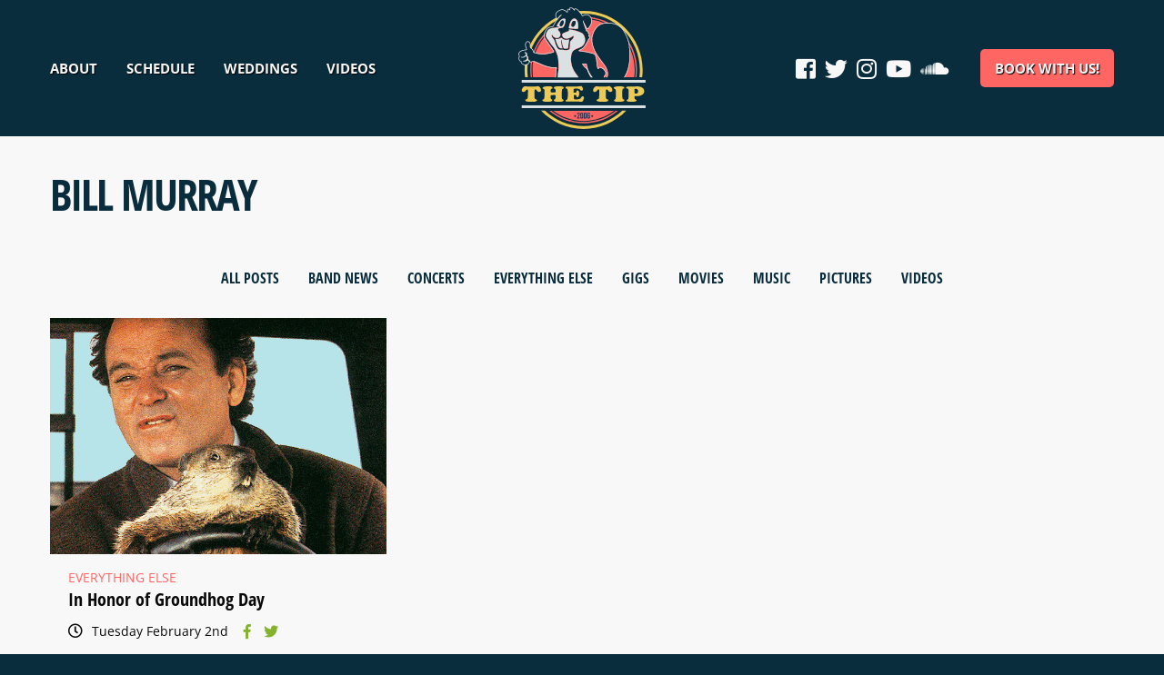

--- FILE ---
content_type: text/html; charset=UTF-8
request_url: https://thetip.band/news/tag/bill-murray/
body_size: 59322
content:

<!DOCTYPE html>
<html class="no-js" dir="ltr" lang="en-US">
<head>
	<meta charset="UTF-8" />
	<meta name="viewport" content="width=device-width, initial-scale=1.0, user-scalable=1" />
	<title>bill murray Archives - The Tip Band</title>

	<link rel="profile" href="http://gmpg.org/xfn/11" />
	<link rel="pingback" href="https://thetip.band/xmlrpc.php" />

	<link rel="apple-touch-icon" sizes="180x180" href="https://thetip.band/wp-content/themes/just-the-tip/images/favicons/apple-touch-icon.png">
	<link rel="icon" type="image/png" sizes="32x32" href="https://thetip.band/wp-content/themes/just-the-tip/images/favicons/favicon-32x32.png">
	<link rel="icon" type="image/png" sizes="16x16" href="https://thetip.band/wp-content/themes/just-the-tip/images/favicons/favicon-16x16.png">
	<link rel="manifest" href="https://thetip.band/wp-content/themes/just-the-tip/images/favicons/site.webmanifest">
	<link rel="mask-icon" href="https://thetip.band/wp-content/themes/just-the-tip/images/favicons/safari-pinned-tab.svg" color="#5bbad5">
	<link rel="shortcut icon" href="/images/favicons/favicon.ico">
	<meta name="msapplication-TileColor" content="#2b5797">
	<meta name="msapplication-config" content="/images/favicons/browserconfig.xml">
	<meta name="theme-color" content="#ffffff">

	<link rel="stylesheet" type="text/css" media="all" href="https://thetip.band/wp-content/themes/just-the-tip/dist/css/foundation.css" />
	<link rel="stylesheet" type="text/css" media="all" href="https://thetip.band/wp-content/themes/just-the-tip/style.css" />

	<meta name='robots' content='index, follow, max-image-preview:large, max-snippet:-1, max-video-preview:-1' />

	<!-- This site is optimized with the Yoast SEO plugin v26.7 - https://yoast.com/wordpress/plugins/seo/ -->
	<link rel="canonical" href="https://thetip.band/news/tag/bill-murray/" />
	<meta property="og:locale" content="en_US" />
	<meta property="og:type" content="article" />
	<meta property="og:title" content="bill murray Archives - The Tip Band" />
	<meta property="og:url" content="https://thetip.band/news/tag/bill-murray/" />
	<meta property="og:site_name" content="The Tip Band" />
	<meta name="twitter:card" content="summary_large_image" />
	<script type="application/ld+json" class="yoast-schema-graph">{"@context":"https://schema.org","@graph":[{"@type":"CollectionPage","@id":"https://thetip.band/news/tag/bill-murray/","url":"https://thetip.band/news/tag/bill-murray/","name":"bill murray Archives - The Tip Band","isPartOf":{"@id":"https://thetip.band/#website"},"inLanguage":"en-US"},{"@type":"WebSite","@id":"https://thetip.band/#website","url":"https://thetip.band/","name":"The Tip Band","description":"New York City&#039;s Rock &amp; Roll Party Band","publisher":{"@id":"https://thetip.band/#organization"},"alternateName":"Just the Tip Band","potentialAction":[{"@type":"SearchAction","target":{"@type":"EntryPoint","urlTemplate":"https://thetip.band/?s={search_term_string}"},"query-input":{"@type":"PropertyValueSpecification","valueRequired":true,"valueName":"search_term_string"}}],"inLanguage":"en-US"},{"@type":"Organization","@id":"https://thetip.band/#organization","name":"The Tip Band","alternateName":"Just the Tip Band","url":"https://thetip.band/","logo":{"@type":"ImageObject","inLanguage":"en-US","@id":"https://thetip.band/#/schema/logo/image/","url":"https://thetip.band/wp-content/uploads/2018/05/the-tip-logo.jpg","contentUrl":"https://thetip.band/wp-content/uploads/2018/05/the-tip-logo.jpg","width":500,"height":500,"caption":"The Tip Band"},"image":{"@id":"https://thetip.band/#/schema/logo/image/"}}]}</script>
	<!-- / Yoast SEO plugin. -->


<link rel='dns-prefetch' href='//stats.wp.com' />
<link rel='dns-prefetch' href='//v0.wordpress.com' />
<link rel="alternate" type="application/rss+xml" title="The Tip Band &raquo; bill murray Tag Feed" href="https://thetip.band/news/tag/bill-murray/feed/" />
<style id='wp-img-auto-sizes-contain-inline-css' type='text/css'>
img:is([sizes=auto i],[sizes^="auto," i]){contain-intrinsic-size:3000px 1500px}
/*# sourceURL=wp-img-auto-sizes-contain-inline-css */
</style>
<style id='wp-block-library-inline-css' type='text/css'>
:root{--wp-block-synced-color:#7a00df;--wp-block-synced-color--rgb:122,0,223;--wp-bound-block-color:var(--wp-block-synced-color);--wp-editor-canvas-background:#ddd;--wp-admin-theme-color:#007cba;--wp-admin-theme-color--rgb:0,124,186;--wp-admin-theme-color-darker-10:#006ba1;--wp-admin-theme-color-darker-10--rgb:0,107,160.5;--wp-admin-theme-color-darker-20:#005a87;--wp-admin-theme-color-darker-20--rgb:0,90,135;--wp-admin-border-width-focus:2px}@media (min-resolution:192dpi){:root{--wp-admin-border-width-focus:1.5px}}.wp-element-button{cursor:pointer}:root .has-very-light-gray-background-color{background-color:#eee}:root .has-very-dark-gray-background-color{background-color:#313131}:root .has-very-light-gray-color{color:#eee}:root .has-very-dark-gray-color{color:#313131}:root .has-vivid-green-cyan-to-vivid-cyan-blue-gradient-background{background:linear-gradient(135deg,#00d084,#0693e3)}:root .has-purple-crush-gradient-background{background:linear-gradient(135deg,#34e2e4,#4721fb 50%,#ab1dfe)}:root .has-hazy-dawn-gradient-background{background:linear-gradient(135deg,#faaca8,#dad0ec)}:root .has-subdued-olive-gradient-background{background:linear-gradient(135deg,#fafae1,#67a671)}:root .has-atomic-cream-gradient-background{background:linear-gradient(135deg,#fdd79a,#004a59)}:root .has-nightshade-gradient-background{background:linear-gradient(135deg,#330968,#31cdcf)}:root .has-midnight-gradient-background{background:linear-gradient(135deg,#020381,#2874fc)}:root{--wp--preset--font-size--normal:16px;--wp--preset--font-size--huge:42px}.has-regular-font-size{font-size:1em}.has-larger-font-size{font-size:2.625em}.has-normal-font-size{font-size:var(--wp--preset--font-size--normal)}.has-huge-font-size{font-size:var(--wp--preset--font-size--huge)}.has-text-align-center{text-align:center}.has-text-align-left{text-align:left}.has-text-align-right{text-align:right}.has-fit-text{white-space:nowrap!important}#end-resizable-editor-section{display:none}.aligncenter{clear:both}.items-justified-left{justify-content:flex-start}.items-justified-center{justify-content:center}.items-justified-right{justify-content:flex-end}.items-justified-space-between{justify-content:space-between}.screen-reader-text{border:0;clip-path:inset(50%);height:1px;margin:-1px;overflow:hidden;padding:0;position:absolute;width:1px;word-wrap:normal!important}.screen-reader-text:focus{background-color:#ddd;clip-path:none;color:#444;display:block;font-size:1em;height:auto;left:5px;line-height:normal;padding:15px 23px 14px;text-decoration:none;top:5px;width:auto;z-index:100000}html :where(.has-border-color){border-style:solid}html :where([style*=border-top-color]){border-top-style:solid}html :where([style*=border-right-color]){border-right-style:solid}html :where([style*=border-bottom-color]){border-bottom-style:solid}html :where([style*=border-left-color]){border-left-style:solid}html :where([style*=border-width]){border-style:solid}html :where([style*=border-top-width]){border-top-style:solid}html :where([style*=border-right-width]){border-right-style:solid}html :where([style*=border-bottom-width]){border-bottom-style:solid}html :where([style*=border-left-width]){border-left-style:solid}html :where(img[class*=wp-image-]){height:auto;max-width:100%}:where(figure){margin:0 0 1em}html :where(.is-position-sticky){--wp-admin--admin-bar--position-offset:var(--wp-admin--admin-bar--height,0px)}@media screen and (max-width:600px){html :where(.is-position-sticky){--wp-admin--admin-bar--position-offset:0px}}

/*# sourceURL=wp-block-library-inline-css */
</style><style id='global-styles-inline-css' type='text/css'>
:root{--wp--preset--aspect-ratio--square: 1;--wp--preset--aspect-ratio--4-3: 4/3;--wp--preset--aspect-ratio--3-4: 3/4;--wp--preset--aspect-ratio--3-2: 3/2;--wp--preset--aspect-ratio--2-3: 2/3;--wp--preset--aspect-ratio--16-9: 16/9;--wp--preset--aspect-ratio--9-16: 9/16;--wp--preset--color--black: #000000;--wp--preset--color--cyan-bluish-gray: #abb8c3;--wp--preset--color--white: #ffffff;--wp--preset--color--pale-pink: #f78da7;--wp--preset--color--vivid-red: #cf2e2e;--wp--preset--color--luminous-vivid-orange: #ff6900;--wp--preset--color--luminous-vivid-amber: #fcb900;--wp--preset--color--light-green-cyan: #7bdcb5;--wp--preset--color--vivid-green-cyan: #00d084;--wp--preset--color--pale-cyan-blue: #8ed1fc;--wp--preset--color--vivid-cyan-blue: #0693e3;--wp--preset--color--vivid-purple: #9b51e0;--wp--preset--gradient--vivid-cyan-blue-to-vivid-purple: linear-gradient(135deg,rgb(6,147,227) 0%,rgb(155,81,224) 100%);--wp--preset--gradient--light-green-cyan-to-vivid-green-cyan: linear-gradient(135deg,rgb(122,220,180) 0%,rgb(0,208,130) 100%);--wp--preset--gradient--luminous-vivid-amber-to-luminous-vivid-orange: linear-gradient(135deg,rgb(252,185,0) 0%,rgb(255,105,0) 100%);--wp--preset--gradient--luminous-vivid-orange-to-vivid-red: linear-gradient(135deg,rgb(255,105,0) 0%,rgb(207,46,46) 100%);--wp--preset--gradient--very-light-gray-to-cyan-bluish-gray: linear-gradient(135deg,rgb(238,238,238) 0%,rgb(169,184,195) 100%);--wp--preset--gradient--cool-to-warm-spectrum: linear-gradient(135deg,rgb(74,234,220) 0%,rgb(151,120,209) 20%,rgb(207,42,186) 40%,rgb(238,44,130) 60%,rgb(251,105,98) 80%,rgb(254,248,76) 100%);--wp--preset--gradient--blush-light-purple: linear-gradient(135deg,rgb(255,206,236) 0%,rgb(152,150,240) 100%);--wp--preset--gradient--blush-bordeaux: linear-gradient(135deg,rgb(254,205,165) 0%,rgb(254,45,45) 50%,rgb(107,0,62) 100%);--wp--preset--gradient--luminous-dusk: linear-gradient(135deg,rgb(255,203,112) 0%,rgb(199,81,192) 50%,rgb(65,88,208) 100%);--wp--preset--gradient--pale-ocean: linear-gradient(135deg,rgb(255,245,203) 0%,rgb(182,227,212) 50%,rgb(51,167,181) 100%);--wp--preset--gradient--electric-grass: linear-gradient(135deg,rgb(202,248,128) 0%,rgb(113,206,126) 100%);--wp--preset--gradient--midnight: linear-gradient(135deg,rgb(2,3,129) 0%,rgb(40,116,252) 100%);--wp--preset--font-size--small: 13px;--wp--preset--font-size--medium: 20px;--wp--preset--font-size--large: 36px;--wp--preset--font-size--x-large: 42px;--wp--preset--spacing--20: 0.44rem;--wp--preset--spacing--30: 0.67rem;--wp--preset--spacing--40: 1rem;--wp--preset--spacing--50: 1.5rem;--wp--preset--spacing--60: 2.25rem;--wp--preset--spacing--70: 3.38rem;--wp--preset--spacing--80: 5.06rem;--wp--preset--shadow--natural: 6px 6px 9px rgba(0, 0, 0, 0.2);--wp--preset--shadow--deep: 12px 12px 50px rgba(0, 0, 0, 0.4);--wp--preset--shadow--sharp: 6px 6px 0px rgba(0, 0, 0, 0.2);--wp--preset--shadow--outlined: 6px 6px 0px -3px rgb(255, 255, 255), 6px 6px rgb(0, 0, 0);--wp--preset--shadow--crisp: 6px 6px 0px rgb(0, 0, 0);}:where(.is-layout-flex){gap: 0.5em;}:where(.is-layout-grid){gap: 0.5em;}body .is-layout-flex{display: flex;}.is-layout-flex{flex-wrap: wrap;align-items: center;}.is-layout-flex > :is(*, div){margin: 0;}body .is-layout-grid{display: grid;}.is-layout-grid > :is(*, div){margin: 0;}:where(.wp-block-columns.is-layout-flex){gap: 2em;}:where(.wp-block-columns.is-layout-grid){gap: 2em;}:where(.wp-block-post-template.is-layout-flex){gap: 1.25em;}:where(.wp-block-post-template.is-layout-grid){gap: 1.25em;}.has-black-color{color: var(--wp--preset--color--black) !important;}.has-cyan-bluish-gray-color{color: var(--wp--preset--color--cyan-bluish-gray) !important;}.has-white-color{color: var(--wp--preset--color--white) !important;}.has-pale-pink-color{color: var(--wp--preset--color--pale-pink) !important;}.has-vivid-red-color{color: var(--wp--preset--color--vivid-red) !important;}.has-luminous-vivid-orange-color{color: var(--wp--preset--color--luminous-vivid-orange) !important;}.has-luminous-vivid-amber-color{color: var(--wp--preset--color--luminous-vivid-amber) !important;}.has-light-green-cyan-color{color: var(--wp--preset--color--light-green-cyan) !important;}.has-vivid-green-cyan-color{color: var(--wp--preset--color--vivid-green-cyan) !important;}.has-pale-cyan-blue-color{color: var(--wp--preset--color--pale-cyan-blue) !important;}.has-vivid-cyan-blue-color{color: var(--wp--preset--color--vivid-cyan-blue) !important;}.has-vivid-purple-color{color: var(--wp--preset--color--vivid-purple) !important;}.has-black-background-color{background-color: var(--wp--preset--color--black) !important;}.has-cyan-bluish-gray-background-color{background-color: var(--wp--preset--color--cyan-bluish-gray) !important;}.has-white-background-color{background-color: var(--wp--preset--color--white) !important;}.has-pale-pink-background-color{background-color: var(--wp--preset--color--pale-pink) !important;}.has-vivid-red-background-color{background-color: var(--wp--preset--color--vivid-red) !important;}.has-luminous-vivid-orange-background-color{background-color: var(--wp--preset--color--luminous-vivid-orange) !important;}.has-luminous-vivid-amber-background-color{background-color: var(--wp--preset--color--luminous-vivid-amber) !important;}.has-light-green-cyan-background-color{background-color: var(--wp--preset--color--light-green-cyan) !important;}.has-vivid-green-cyan-background-color{background-color: var(--wp--preset--color--vivid-green-cyan) !important;}.has-pale-cyan-blue-background-color{background-color: var(--wp--preset--color--pale-cyan-blue) !important;}.has-vivid-cyan-blue-background-color{background-color: var(--wp--preset--color--vivid-cyan-blue) !important;}.has-vivid-purple-background-color{background-color: var(--wp--preset--color--vivid-purple) !important;}.has-black-border-color{border-color: var(--wp--preset--color--black) !important;}.has-cyan-bluish-gray-border-color{border-color: var(--wp--preset--color--cyan-bluish-gray) !important;}.has-white-border-color{border-color: var(--wp--preset--color--white) !important;}.has-pale-pink-border-color{border-color: var(--wp--preset--color--pale-pink) !important;}.has-vivid-red-border-color{border-color: var(--wp--preset--color--vivid-red) !important;}.has-luminous-vivid-orange-border-color{border-color: var(--wp--preset--color--luminous-vivid-orange) !important;}.has-luminous-vivid-amber-border-color{border-color: var(--wp--preset--color--luminous-vivid-amber) !important;}.has-light-green-cyan-border-color{border-color: var(--wp--preset--color--light-green-cyan) !important;}.has-vivid-green-cyan-border-color{border-color: var(--wp--preset--color--vivid-green-cyan) !important;}.has-pale-cyan-blue-border-color{border-color: var(--wp--preset--color--pale-cyan-blue) !important;}.has-vivid-cyan-blue-border-color{border-color: var(--wp--preset--color--vivid-cyan-blue) !important;}.has-vivid-purple-border-color{border-color: var(--wp--preset--color--vivid-purple) !important;}.has-vivid-cyan-blue-to-vivid-purple-gradient-background{background: var(--wp--preset--gradient--vivid-cyan-blue-to-vivid-purple) !important;}.has-light-green-cyan-to-vivid-green-cyan-gradient-background{background: var(--wp--preset--gradient--light-green-cyan-to-vivid-green-cyan) !important;}.has-luminous-vivid-amber-to-luminous-vivid-orange-gradient-background{background: var(--wp--preset--gradient--luminous-vivid-amber-to-luminous-vivid-orange) !important;}.has-luminous-vivid-orange-to-vivid-red-gradient-background{background: var(--wp--preset--gradient--luminous-vivid-orange-to-vivid-red) !important;}.has-very-light-gray-to-cyan-bluish-gray-gradient-background{background: var(--wp--preset--gradient--very-light-gray-to-cyan-bluish-gray) !important;}.has-cool-to-warm-spectrum-gradient-background{background: var(--wp--preset--gradient--cool-to-warm-spectrum) !important;}.has-blush-light-purple-gradient-background{background: var(--wp--preset--gradient--blush-light-purple) !important;}.has-blush-bordeaux-gradient-background{background: var(--wp--preset--gradient--blush-bordeaux) !important;}.has-luminous-dusk-gradient-background{background: var(--wp--preset--gradient--luminous-dusk) !important;}.has-pale-ocean-gradient-background{background: var(--wp--preset--gradient--pale-ocean) !important;}.has-electric-grass-gradient-background{background: var(--wp--preset--gradient--electric-grass) !important;}.has-midnight-gradient-background{background: var(--wp--preset--gradient--midnight) !important;}.has-small-font-size{font-size: var(--wp--preset--font-size--small) !important;}.has-medium-font-size{font-size: var(--wp--preset--font-size--medium) !important;}.has-large-font-size{font-size: var(--wp--preset--font-size--large) !important;}.has-x-large-font-size{font-size: var(--wp--preset--font-size--x-large) !important;}
/*# sourceURL=global-styles-inline-css */
</style>

<style id='classic-theme-styles-inline-css' type='text/css'>
/*! This file is auto-generated */
.wp-block-button__link{color:#fff;background-color:#32373c;border-radius:9999px;box-shadow:none;text-decoration:none;padding:calc(.667em + 2px) calc(1.333em + 2px);font-size:1.125em}.wp-block-file__button{background:#32373c;color:#fff;text-decoration:none}
/*# sourceURL=/wp-includes/css/classic-themes.min.css */
</style>
<script type="text/javascript" src="https://thetip.band/wp-content/themes/just-the-tip/dist/jquery.js?ver=3.6.1" id="jquery-js"></script>
<script type="text/javascript" src="https://thetip.band/wp-content/plugins/gigpress/scripts/gigpress.js?ver=6.9" id="gigpress-js-js"></script>
<script type="text/javascript" src="https://thetip.band/wp-content/themes/just-the-tip/dist/bundle.js?ver=1.0.0" id="bundle-js"></script>
<link rel="https://api.w.org/" href="https://thetip.band/wp-json/" /><link rel="alternate" title="JSON" type="application/json" href="https://thetip.band/wp-json/wp/v2/tags/183" /><link rel="EditURI" type="application/rsd+xml" title="RSD" href="https://thetip.band/xmlrpc.php?rsd" />
<link href="https://thetip.band/?feed=gigpress" rel="alternate" type="application/rss+xml" title="Upcoming shows" />
	<style>img#wpstats{display:none}</style>
		<script type="text/javascript">$(function(){TheTip.init();});</script><link rel='stylesheet' id='gigpress-css-css' href='https://thetip.band/wp-content/plugins/gigpress/css/gigpress.css?ver=6.9' type='text/css' media='all' />
</head>
<body class="archive tag tag-bill-murray tag-183 wp-theme-just-the-tip post-in-honor-of-groundhog-day">
	<header>
		<div class="hide-for-large" data-sticky-container>
			<div class="title-bar" data-sticky data-top-anchor="1" data-sticky-on="small" data-margin-top="0">
				<div class="title-bar-left">
					<button class="menu-icon" type="button" data-open="mobile-modal"></button>
					<span class="title-bar-title title-logo">
						<a href="https://thetip.band" title="The Tip Band" rel="nofollow">
							<svg width="100%" height="100%" viewBox="0 0 318 46" version="1.1" xmlns="http://www.w3.org/2000/svg" xmlns:xlink="http://www.w3.org/1999/xlink" xml:space="preserve" xmlns:serif="http://www.serif.com/" style="fill-rule:evenodd;clip-rule:evenodd;stroke-linejoin:round;stroke-miterlimit:2;">
    <g transform="matrix(1,0,0,1,-92.1924,-286)">
        <path d="M108.825,287.244L127.596,287.244C129.614,287.18 131.454,286.935 133.116,286.51C133.829,286.34 134.458,286.255 135.004,286.255C136.927,286.255 138.797,287.531 140.614,290.082C142.43,292.634 143.338,295.26 143.338,297.96C143.338,299.81 142.709,301.16 141.451,302.011C140.501,302.649 139.361,302.968 138.031,302.968C136.773,302.968 135.681,302.654 134.755,302.027C133.829,301.4 132.914,300.363 132.012,298.917C131.229,297.599 130.611,296.738 130.16,296.334C129.709,295.93 129.163,295.728 128.522,295.728C127.643,295.728 127.014,296.057 126.634,296.716C126.254,297.376 126.064,298.46 126.064,299.97L126.064,317.831C126.064,319.66 126.278,320.989 126.705,321.818C127.133,322.647 127.94,323.285 129.127,323.731C130.409,324.221 131.282,324.683 131.745,325.119C132.208,325.555 132.439,326.156 132.439,326.921C132.439,328.452 131.282,329.59 128.967,330.334C126.652,331.078 123.096,331.45 118.3,331.45C112.411,331.45 108.042,331.014 105.193,330.142C102.794,329.419 101.595,328.25 101.595,326.634C101.595,325.762 102.023,325.082 102.877,324.593C103.091,324.486 103.934,324.231 105.406,323.827C106.309,323.593 106.932,323.147 107.276,322.488C107.62,321.828 107.899,320.563 108.113,318.692C108.303,317.034 108.481,314.349 108.647,310.639C108.814,306.928 108.897,303.712 108.897,300.99C108.897,299.077 108.731,297.716 108.398,296.908C108.066,296.1 107.52,295.696 106.76,295.696C105.834,295.696 104.931,296.291 104.053,297.482C102.462,299.651 101.156,301.086 100.135,301.788C98.924,302.617 97.749,303.032 96.609,303.032C95.327,303.032 94.27,302.601 93.439,301.74C92.608,300.879 92.192,299.778 92.192,298.439C92.192,297.12 92.525,295.669 93.19,294.085C93.855,292.501 94.745,291.039 95.861,289.699C97.666,287.531 99.446,286.446 101.203,286.446C101.678,286.446 102.224,286.51 102.842,286.638C104.124,286.871 105.175,287.031 105.994,287.116C106.813,287.201 107.757,287.244 108.825,287.244Z" style="fill:rgb(237,202,85);fill-rule:nonzero;"/>
        <path d="M161.501,286.542C168.91,286.542 172.614,287.913 172.614,290.656C172.614,291.401 172.424,292.007 172.044,292.474C171.664,292.942 170.94,293.463 169.871,294.037C168.945,294.548 168.358,295.217 168.108,296.047C167.859,296.876 167.734,298.556 167.734,301.086C167.734,302.574 168.043,303.489 168.66,303.829C169.017,304.042 169.557,304.169 170.281,304.212C171.005,304.254 172.709,304.275 175.392,304.275C177.838,304.275 179.357,304.159 179.951,303.925C180.545,303.691 180.841,303.106 180.841,302.17C180.841,299.364 180.699,297.407 180.414,296.302C180.129,295.196 179.571,294.441 178.74,294.037C177.695,293.506 177.007,293.054 176.674,292.682C176.342,292.31 176.176,291.815 176.176,291.199C176.176,290.327 176.544,289.535 177.28,288.822C178.016,288.11 178.978,287.626 180.165,287.371C182.634,286.84 185.733,286.574 189.461,286.574C193.83,286.574 197.053,286.93 199.131,287.642C201.208,288.355 202.247,289.466 202.247,290.975C202.247,292.251 201.511,293.208 200.039,293.846C199.113,294.229 198.507,294.595 198.223,294.946C197.938,295.297 197.712,295.951 197.546,296.908C197.451,297.439 197.332,299.8 197.19,303.988C197.047,308.177 196.976,311.505 196.976,313.972C196.976,318.288 197.154,321.031 197.51,322.201C197.7,322.838 197.914,323.264 198.151,323.476C198.389,323.689 199.137,324.114 200.395,324.752C201.297,325.199 201.749,325.879 201.749,326.793C201.749,328.409 200.674,329.584 198.525,330.318C196.376,331.051 192.892,331.418 188.072,331.418C183.845,331.418 180.723,331.046 178.704,330.302C176.876,329.621 175.962,328.569 175.962,327.144C175.962,325.932 176.662,324.986 178.063,324.306C178.752,323.965 179.221,323.625 179.47,323.285C179.72,322.945 179.963,322.317 180.2,321.403C180.628,319.617 180.841,317.427 180.841,314.833C180.841,313.493 180.622,312.664 180.183,312.345C179.743,312.026 178.598,311.867 176.746,311.867C172.495,311.867 169.788,312.079 168.625,312.504C168.15,312.675 167.853,313.174 167.734,314.003C167.592,315.024 167.521,316.279 167.521,317.767C167.521,320.191 167.901,321.935 168.66,322.998C168.922,323.338 169.539,323.774 170.513,324.306C171.51,324.816 172.008,325.656 172.008,326.825C172.008,328.314 170.857,329.451 168.554,330.238C166.25,331.025 162.962,331.418 158.688,331.418C154.794,331.418 151.612,331.057 149.142,330.334C148.074,330.015 147.237,329.563 146.631,328.978C146.026,328.393 145.723,327.75 145.723,327.049C145.723,326.347 145.913,325.805 146.293,325.422C146.673,325.039 147.504,324.55 148.786,323.955C149.451,323.657 149.92,323.274 150.193,322.807C150.466,322.339 150.674,321.552 150.816,320.446C151.173,317.958 151.351,314.705 151.351,310.686C151.351,309.942 151.339,309.06 151.315,308.039C151.22,302.936 151.173,300.023 151.173,299.3C151.196,297.471 151.024,296.265 150.656,295.68C150.288,295.095 149.321,294.452 147.753,293.75C146.709,293.304 146.186,292.634 146.186,291.741C146.186,289.593 148.513,288.105 153.167,287.275C155.874,286.786 158.652,286.542 161.501,286.542Z" style="fill:rgb(237,202,85);fill-rule:nonzero;"/>
        <path d="M213.501,287.244L231.808,287.244C235.512,287.244 238.213,287.174 239.911,287.036C241.608,286.898 243.265,286.616 244.879,286.191C245.378,286.063 245.77,286 246.055,286C247.289,286 248.382,286.595 249.331,287.786C250.899,289.721 251.682,292.06 251.682,294.803C251.682,296.185 251.356,297.275 250.703,298.072C250.05,298.869 249.153,299.268 248.014,299.268C247.23,299.268 246.619,299.124 246.179,298.837C245.74,298.55 245.152,297.907 244.416,296.908C243.371,295.483 242.048,294.532 240.445,294.053C238.842,293.575 236.212,293.335 232.556,293.335C229.825,293.335 228.163,293.771 227.569,294.643C227.261,295.111 227.077,295.738 227.017,296.525C226.958,297.312 226.928,299.321 226.928,302.553C226.928,303.829 227.166,304.621 227.641,304.929C228.116,305.238 229.362,305.392 231.38,305.392C232.378,305.392 233.102,305.206 233.553,304.834C234.004,304.462 234.289,303.797 234.408,302.84C234.574,301.607 234.746,300.762 234.924,300.305C235.102,299.847 235.429,299.449 235.904,299.108C236.402,298.726 236.984,298.534 237.649,298.534C238.623,298.534 239.454,298.949 240.142,299.778C240.641,300.395 241.062,301.485 241.407,303.048C241.751,304.61 241.923,306.242 241.923,307.943C241.923,311.303 241.341,314.057 240.178,316.204C239.537,317.374 238.563,317.958 237.257,317.958C236.45,317.958 235.892,317.772 235.583,317.4C235.275,317.028 235.037,316.257 234.871,315.088C234.515,312.685 232.948,311.484 230.169,311.484C229.101,311.484 228.371,311.787 227.979,312.393C227.587,312.999 227.391,314.12 227.391,315.758C227.391,316.757 227.469,318.049 227.623,319.633C227.777,321.217 227.937,322.264 228.104,322.775C228.294,323.413 228.881,323.854 229.867,324.098C230.852,324.343 232.496,324.465 234.8,324.465C238.361,324.465 241.044,324.056 242.849,323.237C244.654,322.418 246.126,320.935 247.266,318.788C247.93,317.554 248.53,316.725 249.064,316.3C249.598,315.875 250.293,315.662 251.148,315.662C252.145,315.662 252.97,316.05 253.623,316.826C254.276,317.602 254.603,318.575 254.603,319.745C254.603,321.02 254.235,322.615 253.499,324.529C252.762,326.443 251.86,328.144 250.792,329.632C250.246,330.355 249.794,330.839 249.438,331.083C249.082,331.328 248.631,331.45 248.085,331.45C247.634,331.45 246.981,331.386 246.126,331.259C244.606,331.004 242.576,330.844 240.035,330.78L209.832,330.78C208.621,330.78 207.683,330.541 207.018,330.063C206.354,329.584 206.021,328.909 206.021,328.037C206.021,327.421 206.164,326.974 206.449,326.698C206.734,326.421 207.387,326.07 208.408,325.645C209.12,325.369 209.648,325.029 209.992,324.625C210.337,324.221 210.604,323.625 210.794,322.838C211.577,319.628 211.969,315.301 211.969,309.857C211.969,301.649 211.399,296.472 210.26,294.324C210.022,293.899 209.761,293.601 209.476,293.431C209.191,293.261 208.598,293.059 207.695,292.825C206.342,292.464 205.665,291.656 205.665,290.401C205.665,289.721 205.891,289.115 206.342,288.583C206.793,288.052 207.387,287.701 208.123,287.531C209.049,287.339 210.841,287.244 213.501,287.244Z" style="fill:rgb(237,202,85);fill-rule:nonzero;"/>
        <path d="M292.935,287.244L311.705,287.244C313.723,287.18 315.563,286.935 317.225,286.51C317.938,286.34 318.567,286.255 319.113,286.255C321.036,286.255 322.906,287.531 324.723,290.082C326.539,292.634 327.447,295.26 327.447,297.96C327.447,299.81 326.818,301.16 325.56,302.011C324.61,302.649 323.47,302.968 322.14,302.968C320.882,302.968 319.79,302.654 318.864,302.027C317.938,301.4 317.024,300.363 316.121,298.917C315.338,297.599 314.72,296.738 314.269,296.334C313.818,295.93 313.272,295.728 312.631,295.728C311.752,295.728 311.123,296.057 310.743,296.716C310.363,297.376 310.173,298.46 310.173,299.97L310.173,317.831C310.173,319.66 310.387,320.989 310.814,321.818C311.242,322.647 312.049,323.285 313.236,323.731C314.518,324.221 315.391,324.683 315.854,325.119C316.317,325.555 316.549,326.156 316.549,326.921C316.549,328.452 315.391,329.59 313.076,330.334C310.761,331.078 307.205,331.45 302.409,331.45C296.52,331.45 292.151,331.014 289.302,330.142C286.904,329.419 285.704,328.25 285.704,326.634C285.704,325.762 286.132,325.082 286.987,324.593C287.2,324.486 288.043,324.231 289.515,323.827C290.418,323.593 291.041,323.147 291.385,322.488C291.73,321.828 292.009,320.563 292.222,318.692C292.412,317.034 292.59,314.349 292.757,310.639C292.923,306.928 293.006,303.712 293.006,300.99C293.006,299.077 292.84,297.716 292.507,296.908C292.175,296.1 291.629,295.696 290.869,295.696C289.943,295.696 289.041,296.291 288.162,297.482C286.571,299.651 285.265,301.086 284.244,301.788C283.033,302.617 281.858,303.032 280.718,303.032C279.436,303.032 278.379,302.601 277.548,301.74C276.717,300.879 276.302,299.778 276.302,298.439C276.302,297.12 276.634,295.669 277.299,294.085C277.964,292.501 278.854,291.039 279.97,289.699C281.775,287.531 283.556,286.446 285.313,286.446C285.788,286.446 286.334,286.51 286.951,286.638C288.233,286.871 289.284,287.031 290.103,287.116C290.922,287.201 291.866,287.244 292.935,287.244Z" style="fill:rgb(237,202,85);fill-rule:nonzero;"/>
        <path d="M345.539,286.574C348.246,286.574 350.799,286.786 353.197,287.212C356.426,287.786 358.041,289.008 358.041,290.88C358.041,291.496 357.881,291.959 357.56,292.267C357.24,292.575 356.426,293.027 355.12,293.623C354.028,294.112 353.31,295.185 352.966,296.844C352.621,298.502 352.449,301.735 352.449,306.54C352.449,314.663 352.675,319.691 353.126,321.626C353.292,322.243 353.547,322.716 353.892,323.046C354.236,323.375 354.835,323.731 355.69,324.114C357.257,324.752 358.041,325.677 358.041,326.889C358.041,328.59 356.593,329.76 353.696,330.398C350.561,331.078 346.727,331.418 342.191,331.418C334.451,331.418 330.58,330.1 330.58,327.463C330.58,326.506 331.34,325.613 332.86,324.784C334.023,324.146 334.712,323.274 334.926,322.169C335.377,319.745 335.602,314.599 335.602,306.731C335.602,301.288 335.294,297.801 334.676,296.27C334.344,295.398 333.548,294.611 332.29,293.91C331.316,293.335 330.663,292.857 330.331,292.474C329.999,292.092 329.832,291.603 329.832,291.007C329.832,290.093 330.325,289.365 331.31,288.822C332.296,288.28 334.035,287.796 336.528,287.371C339.496,286.84 342.5,286.574 345.539,286.574Z" style="fill:rgb(237,202,85);fill-rule:nonzero;"/>
        <path d="M367.87,315.758L367.87,298.981C367.87,296.812 367.704,295.435 367.371,294.851C367.039,294.266 366.136,293.793 364.664,293.431C362.527,292.878 361.459,291.921 361.459,290.561C361.459,289.604 361.91,288.87 362.812,288.36C363.714,287.85 365.02,287.594 366.73,287.594C367.3,287.594 368.713,287.626 370.968,287.69L373.105,287.69C377.047,287.669 379.356,287.642 380.033,287.61C380.71,287.578 383.126,287.392 387.281,287.052C388.658,286.925 389.917,286.861 391.056,286.861C394.951,286.861 398.417,287.573 401.457,288.998C406.752,291.464 409.399,295.377 409.399,300.735C409.399,305.073 407.547,308.549 403.843,311.165C400.352,313.61 396.126,314.833 391.163,314.833C389.905,314.833 388.361,314.758 386.533,314.61C385.56,314.546 384.954,314.514 384.717,314.514C384.028,314.514 383.684,314.865 383.684,315.566L383.684,315.758L383.933,320.989C383.981,322.009 384.188,322.769 384.556,323.269C384.924,323.769 385.678,324.284 386.818,324.816C388.361,325.56 389.133,326.368 389.133,327.24C389.133,328.58 387.993,329.611 385.714,330.334C383.434,331.057 380.205,331.418 376.026,331.418C367.241,331.418 362.848,330.068 362.848,327.368C362.848,326.73 363.038,326.241 363.418,325.9C363.798,325.56 364.688,325.071 366.089,324.433C366.944,324.029 367.442,323.466 367.585,322.743C367.727,322.02 367.822,319.691 367.87,315.758ZM383.933,294.93L383.933,305.775C383.933,306.604 384.135,307.104 384.539,307.274C385.227,307.571 386.094,307.72 387.139,307.72C388.706,307.72 390.024,307.327 391.092,306.54C392.635,305.413 393.407,303.521 393.407,300.863C393.407,298.098 392.505,296.1 390.7,294.866C389.56,294.08 388.183,293.686 386.569,293.686C384.812,293.686 383.933,294.101 383.933,294.93Z" style="fill:rgb(237,202,85);fill-rule:nonzero;"/>
    </g>
</svg>
						</a>
					</span>
				</div>
			</div>
		</div>
		<div class="show-for-large" data-sticky-container>
			<div data-sticky data-top-anchor="1" data-sticky-on="large" data-margin-top="0">
				<nav class="top-bar">
					<div class="top-bar-left">
						<ul id="header-menu-left" class="dropdown menu" data-dropdown-menu><li><a title="About" href="https://thetip.band/about/"><span>About</span></a></li>
<li><a title="Schedule" href="https://thetip.band/schedule/"><span>Schedule</span></a></li>
<li><a title="Weddings" href="https://thetip.band/weddings/"><span>Weddings</span></a></li>
<li><a title="Videos" href="https://thetip.band/videos/"><span>Videos</span></a></li>
</ul>					</div>
					<div class="top-bar-title title-logo">
						<a href="https://thetip.band" title="The Tip Band" rel="nofollow">
							<svg version="1.1" id="Layer_1" xmlns="http://www.w3.org/2000/svg" xmlns:xlink="http://www.w3.org/1999/xlink" x="0px" y="0px"
	 width="370px" height="354px" viewBox="0 0 370 354" style="enable-background:new 0 0 370 354;" xml:space="preserve">
	<g>
		<path style="fill:#EDCA55;" d="M302.34,300.76c-29.33,27.86-68.96,44.97-112.51,44.97s-83.18-17.12-112.51-44.97H65.99
			c31.24,32.63,75.21,52.97,123.84,52.97s92.6-20.35,123.84-52.97H302.34z"/>
		<path style="fill:#EDCA55;" d="M27.74,203.7c-0.93-7.03-1.41-14.19-1.41-21.47c0-90.15,73.35-163.5,163.5-163.5
			s163.5,73.35,163.5,163.5c0,7.28-0.48,14.44-1.41,21.47h8.07c0.88-7.03,1.34-14.2,1.34-21.47c0-94.57-76.93-171.5-171.5-171.5
			s-171.5,76.93-171.5,171.5c0,7.27,0.46,14.43,1.34,21.47H27.74z"/>
		<path style="fill:#FE6663;" d="M89.96,301.24c26.98,22.75,61.82,36.47,99.87,36.47s72.9-13.72,99.87-36.47H89.96z"/>
		<path style="fill:#FE6663;" d="M343.34,203.7c0.97-7.02,1.49-14.18,1.49-21.47c0-85.6-69.4-155-155-155s-155,69.4-155,155
			c0,7.28,0.51,14.45,1.49,21.47H343.34z"/>
		<path style="fill:#092D3D;" d="M279.19,300.76c-24.88,18.81-55.84,29.97-89.36,29.97c-33.52,0-64.48-11.17-89.36-29.97h-4.89
			c25.89,20.63,58.65,32.97,94.25,32.97c35.6,0,68.36-12.35,94.25-32.97H279.19z"/>
		<path style="fill:#092D3D;" d="M42.89,203.7c-1.02-7.01-1.56-14.18-1.56-21.47c0-81.88,66.62-148.5,148.5-148.5
			c81.88,0,148.5,66.62,148.5,148.5c0,7.29-0.54,14.46-1.56,21.47h3.03c1-7.01,1.53-14.18,1.53-21.47
			c0-83.54-67.96-151.5-151.5-151.5c-83.54,0-151.5,67.96-151.5,151.5c0,7.29,0.53,14.45,1.53,21.47H42.89z"/>
		<rect x="9.83" y="285.23" style="fill:#DBE0E3;" width="360" height="8"/>
		<rect x="9.83" y="211.23" style="fill:#DBE0E3;" width="360" height="8"/>
		<path style="fill:#262745;" d="M217.27,316.22c0,1.46-1.19,2.65-2.65,2.65s-2.65-1.19-2.65-2.65c0-1.46,1.19-2.65,2.65-2.65
			S217.27,314.76,217.27,316.22z"/>
		<path style="fill:#262745;" d="M205.95,311.59v-2.37h-3.19v4.35h1.19l2.21,0c1.67,0,2.16,0.66,2.16,1.99v2.65v3.63
			c0,0.99-0.49,1.48-1.46,1.48h-5.05c-0.96,0-1.44-0.49-1.44-1.48v-13.21c0-0.99,0.49-1.49,1.47-1.49h5.01c0.97,0,1.46,0.5,1.46,1.49
			v2.96H205.95z M202.76,315.74v5.51h3.19v-5.51H202.76z"/>
		<path style="fill:#262745;" d="M198.32,321.85c0,0.99-0.49,1.48-1.46,1.48h-5.05c-0.96,0-1.44-0.49-1.44-1.48v-13.21
			c0-0.99,0.49-1.49,1.47-1.49h5.01c0.97,0,1.46,0.5,1.46,1.49V321.85z M195.95,321.25v-12.02h-3.19v12.02H195.95z"/>
		<path style="fill:#262745;" d="M188.32,321.85c0,0.99-0.49,1.48-1.46,1.48h-5.05c-0.96,0-1.44-0.49-1.44-1.48v-13.21
			c0-0.99,0.49-1.49,1.47-1.49h5.01c0.97,0,1.46,0.5,1.46,1.49V321.85z M185.95,321.25v-12.02h-3.19v12.02H185.95z"/>
		<path style="fill:#262745;" d="M178.64,311.75c0,0.51-0.18,1.08-0.53,1.7l-4.45,7.76h4.95v2.12h-7.85v-1.5l5.48-9.64v-2.99h-2.95
			v3.01h-2.37v-3.6c0-0.98,0.49-1.47,1.48-1.47h4.75c0.99,0,1.48,0.49,1.48,1.47V311.75z"/>
		<path style="fill:#262745;" d="M167.68,316.22c0,1.46-1.19,2.65-2.65,2.65c-1.46,0-2.65-1.19-2.65-2.65c0-1.46,1.19-2.65,2.65-2.65
			C166.5,313.57,167.68,314.76,167.68,316.22z"/>
		<path style="fill:#EDCA55;" d="M340.81,236.87c1.78,0,3.29,0.4,4.54,1.19c1.98,1.25,2.98,3.27,2.98,6.06c0,2.69-0.85,4.6-2.55,5.74
			c-1.18,0.79-2.62,1.19-4.35,1.19c-1.15,0-2.1-0.15-2.86-0.45c-0.44-0.17-0.67-0.68-0.67-1.51v-10.96
			C337.91,237.29,338.88,236.87,340.81,236.87z M319.93,266.23c-0.16,0.73-0.71,1.3-1.65,1.71c-1.54,0.64-2.52,1.14-2.94,1.48
			c-0.42,0.34-0.63,0.84-0.63,1.48c0,2.73,4.83,4.09,14.5,4.09c4.6,0,8.15-0.37,10.66-1.1s3.76-1.77,3.76-3.13
			c0-0.88-0.85-1.7-2.55-2.45c-1.25-0.54-2.08-1.06-2.49-1.56c-0.41-0.5-0.63-1.27-0.69-2.3l-0.27-5.29v-0.19
			c0-0.71,0.38-1.06,1.14-1.06c0.26,0,0.93,0.03,2,0.1c2.01,0.15,3.71,0.23,5.09,0.23c5.46,0,10.11-1.24,13.95-3.71
			c4.07-2.64,6.11-6.16,6.11-10.54c0-5.41-2.91-9.37-8.74-11.86c-3.34-1.44-7.16-2.16-11.44-2.16c-1.25,0-2.64,0.06-4.15,0.19
			c-4.57,0.34-7.23,0.53-7.97,0.56c-0.74,0.03-3.29,0.06-7.62,0.08h-2.35c-2.48-0.06-4.04-0.1-4.66-0.1c-1.88,0-3.32,0.26-4.31,0.77
			c-0.99,0.52-1.49,1.26-1.49,2.22c0,1.38,1.18,2.34,3.53,2.9c1.62,0.37,2.61,0.84,2.98,1.43c0.37,0.59,0.55,1.98,0.55,4.17v16.95
			C320.19,263.15,320.09,265.5,319.93,266.23z M284.57,230.49c-2.74,0.43-4.66,0.92-5.74,1.47c-1.08,0.55-1.63,1.28-1.63,2.21
			c0,0.6,0.18,1.1,0.55,1.48c0.37,0.39,1.08,0.87,2.15,1.45c1.38,0.71,2.26,1.5,2.62,2.38c0.68,1.55,1.02,5.07,1.02,10.57
			c0,7.95-0.25,13.15-0.74,15.6c-0.24,1.12-0.99,2-2.27,2.64c-1.67,0.84-2.51,1.74-2.51,2.71c0,2.66,4.26,4,12.77,4
			c4.99,0,9.21-0.34,12.66-1.03c3.19-0.64,4.78-1.83,4.78-3.54c0-1.22-0.86-2.16-2.59-2.8c-0.94-0.39-1.6-0.75-1.98-1.08
			s-0.66-0.81-0.84-1.43c-0.5-1.96-0.74-7.04-0.74-15.24c0-4.86,0.19-8.12,0.57-9.8s1.17-2.76,2.37-3.25
			c1.44-0.6,2.33-1.06,2.68-1.37c0.35-0.31,0.53-0.78,0.53-1.4c0-1.89-1.78-3.13-5.33-3.71c-2.64-0.43-5.45-0.64-8.42-0.64
			C291.13,229.68,287.83,229.95,284.57,230.49z M232.29,230.23c-0.9-0.09-2.06-0.25-3.47-0.48c-0.68-0.13-1.28-0.19-1.8-0.19
			c-1.93,0-3.89,1.1-5.88,3.29c-1.23,1.35-2.21,2.83-2.94,4.43s-1.1,3.07-1.1,4.4c0,1.35,0.46,2.46,1.37,3.34
			c0.91,0.87,2.08,1.3,3.49,1.3c1.25,0,2.55-0.42,3.88-1.26c1.12-0.71,2.56-2.16,4.31-4.35c0.97-1.2,1.96-1.8,2.98-1.8
			c0.83,0,1.44,0.41,1.8,1.22c0.37,0.82,0.55,2.19,0.55,4.12c0,2.75-0.09,6-0.27,9.75c-0.18,3.75-0.38,6.46-0.59,8.14
			c-0.24,1.89-0.54,3.17-0.92,3.83s-1.06,1.12-2.06,1.35c-1.62,0.41-2.55,0.67-2.78,0.77c-0.94,0.49-1.41,1.18-1.41,2.06
			c0,1.63,1.32,2.81,3.96,3.54c3.13,0.88,7.94,1.32,14.42,1.32c5.28,0,9.19-0.38,11.73-1.13c2.55-0.75,3.82-1.9,3.82-3.45
			c0-0.77-0.25-1.38-0.76-1.82c-0.51-0.44-1.47-0.91-2.88-1.4c-1.31-0.45-2.19-1.1-2.66-1.93c-0.47-0.84-0.71-2.18-0.71-4.03v-18.05
			c0-1.53,0.21-2.62,0.63-3.29c0.42-0.67,1.11-1,2.08-1c0.71,0,1.31,0.2,1.8,0.61c0.5,0.41,1.17,1.28,2.04,2.61
			c0.99,1.46,2,2.51,3.02,3.14c1.02,0.63,2.22,0.95,3.6,0.95c1.46,0,2.72-0.32,3.76-0.97c1.38-0.86,2.08-2.22,2.08-4.09
			c0-2.73-1-5.38-3-7.96c-2-2.58-4.05-3.87-6.17-3.87c-0.6,0-1.29,0.09-2.08,0.26c-1.83,0.43-3.85,0.68-6.07,0.74h-20.65
			C234.23,230.36,233.2,230.32,232.29,230.23z M139.76,230.65c-0.81,0.17-1.46,0.53-1.96,1.06c-0.5,0.54-0.74,1.15-0.74,1.84
			c0,1.27,0.74,2.08,2.23,2.45c0.99,0.24,1.65,0.44,1.96,0.61s0.6,0.47,0.86,0.9c1.25,2.17,1.88,7.4,1.88,15.69
			c0,5.5-0.43,9.87-1.29,13.12c-0.21,0.79-0.5,1.4-0.88,1.8c-0.38,0.41-0.96,0.75-1.74,1.03c-1.12,0.43-1.84,0.78-2.15,1.06
			s-0.47,0.73-0.47,1.35c0,0.88,0.37,1.56,1.1,2.05c0.73,0.48,1.76,0.72,3.1,0.72h33.22c2.79,0.06,5.03,0.23,6.7,0.48
			c0.94,0.13,1.66,0.19,2.15,0.19c0.6,0,1.1-0.12,1.49-0.37c0.39-0.25,0.89-0.74,1.49-1.47c1.18-1.5,2.17-3.22,2.98-5.16
			s1.21-3.54,1.21-4.83c0-1.18-0.36-2.16-1.08-2.95c-0.72-0.78-1.63-1.18-2.72-1.18c-0.94,0-1.7,0.21-2.29,0.64
			c-0.59,0.43-1.25,1.27-1.98,2.51c-1.25,2.17-2.87,3.67-4.86,4.5s-4.94,1.24-8.85,1.24c-2.53,0-4.34-0.12-5.43-0.37
			c-1.08-0.25-1.73-0.69-1.94-1.34c-0.18-0.52-0.36-1.57-0.53-3.17c-0.17-1.6-0.25-2.91-0.25-3.92c0-1.65,0.22-2.79,0.65-3.4
			c0.43-0.61,1.23-0.92,2.41-0.92c3.06,0,4.78,1.21,5.17,3.64c0.18,1.18,0.44,1.96,0.78,2.34c0.34,0.38,0.95,0.56,1.84,0.56
			c1.44,0,2.51-0.59,3.21-1.77c1.28-2.17,1.92-4.95,1.92-8.35c0-1.72-0.19-3.37-0.57-4.95c-0.38-1.58-0.84-2.68-1.39-3.3
			c-0.76-0.84-1.67-1.26-2.74-1.26c-0.73,0-1.37,0.19-1.92,0.58c-0.52,0.34-0.88,0.75-1.08,1.21c-0.2,0.46-0.39,1.32-0.57,2.56
			c-0.13,0.97-0.44,1.64-0.94,2.01c-0.5,0.38-1.29,0.56-2.39,0.56c-2.22,0-3.59-0.16-4.11-0.47c-0.52-0.31-0.78-1.11-0.78-2.4
			c0-3.27,0.03-5.3,0.1-6.09c0.06-0.79,0.27-1.43,0.61-1.9c0.65-0.88,2.48-1.32,5.49-1.32c4.02,0,6.92,0.24,8.68,0.72
			c1.76,0.48,3.22,1.45,4.37,2.88c0.81,1.01,1.46,1.66,1.94,1.95c0.48,0.29,1.16,0.44,2.02,0.44c1.25,0,2.24-0.4,2.96-1.21
			c0.72-0.8,1.08-1.91,1.08-3.3c0-2.77-0.86-5.13-2.59-7.09c-1.04-1.2-2.25-1.8-3.6-1.8c-0.31,0-0.74,0.06-1.29,0.19
			c-1.78,0.43-3.6,0.71-5.47,0.85c-1.87,0.14-4.84,0.21-8.91,0.21h-20.14C142.75,230.36,140.78,230.46,139.76,230.65z M78.11,230.39
			c-5.12,0.84-7.68,2.34-7.68,4.51c0,0.9,0.57,1.58,1.72,2.03c1.72,0.71,2.79,1.36,3.19,1.95c0.4,0.59,0.59,1.81,0.57,3.66
			c0,0.73,0.05,3.67,0.16,8.83c0.03,1.03,0.04,1.92,0.04,2.67c0,4.06-0.2,7.35-0.59,9.86c-0.16,1.12-0.39,1.91-0.69,2.38
			s-0.82,0.86-1.55,1.16c-1.41,0.6-2.33,1.1-2.74,1.48c-0.42,0.39-0.63,0.93-0.63,1.64s0.33,1.36,1,1.95
			c0.67,0.59,1.59,1.05,2.76,1.37c2.72,0.73,6.22,1.1,10.5,1.1c4.7,0,8.32-0.4,10.85-1.19c2.53-0.79,3.8-1.94,3.8-3.45
			c0-1.18-0.55-2.03-1.65-2.55c-1.07-0.54-1.75-0.98-2.04-1.32c-0.84-1.07-1.25-2.84-1.25-5.29c0-1.5,0.08-2.77,0.23-3.8
			c0.13-0.84,0.46-1.34,0.98-1.51c1.28-0.43,4.26-0.64,8.93-0.64c2.04,0,3.3,0.16,3.78,0.48c0.48,0.32,0.73,1.16,0.73,2.51
			c0,2.62-0.24,4.83-0.71,6.64c-0.26,0.92-0.53,1.56-0.8,1.9c-0.27,0.34-0.79,0.69-1.55,1.03c-1.54,0.69-2.31,1.64-2.31,2.87
			c0,1.44,1.01,2.5,3.02,3.19c2.22,0.75,5.65,1.13,10.3,1.13c5.3,0,9.13-0.37,11.5-1.11c2.36-0.74,3.55-1.93,3.55-3.56
			c0-0.92-0.5-1.61-1.49-2.06c-1.38-0.64-2.21-1.07-2.47-1.29c-0.26-0.21-0.5-0.64-0.71-1.29c-0.39-1.18-0.59-3.95-0.59-8.31
			c0-2.49,0.08-5.85,0.24-10.09s0.29-6.62,0.39-7.15c0.18-0.97,0.43-1.63,0.74-1.98c0.31-0.35,0.98-0.72,2-1.11
			c1.62-0.64,2.43-1.61,2.43-2.9c0-1.53-1.14-2.65-3.43-3.37c-2.29-0.72-5.83-1.08-10.64-1.08c-4.1,0-7.51,0.27-10.23,0.81
			c-1.31,0.26-2.36,0.75-3.17,1.47c-0.81,0.72-1.21,1.52-1.21,2.4c0,0.62,0.18,1.12,0.55,1.5c0.37,0.38,1.12,0.83,2.27,1.37
			c0.91,0.41,1.53,1.17,1.84,2.29s0.47,3.09,0.47,5.93c0,0.95-0.33,1.54-0.98,1.77c-0.65,0.24-2.33,0.35-5.02,0.35
			c-2.95,0-4.83-0.02-5.62-0.06c-0.8-0.04-1.39-0.17-1.78-0.39c-0.68-0.34-1.02-1.27-1.02-2.77c0-2.56,0.14-4.25,0.41-5.09
			c0.27-0.84,0.92-1.51,1.94-2.03c1.18-0.58,1.97-1.11,2.39-1.58c0.42-0.47,0.63-1.08,0.63-1.84c0-2.77-4.07-4.16-12.22-4.16
			C84.14,229.65,81.08,229.9,78.11,230.39z M25.01,230.23c-0.9-0.09-2.06-0.25-3.47-0.48c-0.68-0.13-1.28-0.19-1.8-0.19
			c-1.93,0-3.89,1.1-5.88,3.29c-1.23,1.35-2.21,2.83-2.94,4.43c-0.73,1.6-1.1,3.07-1.1,4.4c0,1.35,0.46,2.46,1.37,3.34
			c0.91,0.87,2.08,1.3,3.49,1.3c1.25,0,2.55-0.42,3.88-1.26c1.12-0.71,2.56-2.16,4.31-4.35c0.97-1.2,1.96-1.8,2.98-1.8
			c0.84,0,1.44,0.41,1.8,1.22c0.37,0.82,0.55,2.19,0.55,4.12c0,2.75-0.09,6-0.27,9.75c-0.18,3.75-0.38,6.46-0.59,8.14
			c-0.23,1.89-0.54,3.17-0.92,3.83c-0.38,0.67-1.06,1.12-2.06,1.35c-1.62,0.41-2.55,0.67-2.78,0.77c-0.94,0.49-1.41,1.18-1.41,2.06
			c0,1.63,1.32,2.81,3.96,3.54c3.13,0.88,7.94,1.32,14.42,1.32c5.28,0,9.19-0.38,11.73-1.13c2.55-0.75,3.82-1.9,3.82-3.45
			c0-0.77-0.25-1.38-0.76-1.82c-0.51-0.44-1.47-0.91-2.88-1.4c-1.31-0.45-2.19-1.1-2.66-1.93s-0.71-2.18-0.71-4.03v-18.05
			c0-1.53,0.21-2.62,0.63-3.29c0.42-0.67,1.11-1,2.08-1c0.71,0,1.31,0.2,1.8,0.61c0.5,0.41,1.18,1.28,2.04,2.61
			c0.99,1.46,2,2.51,3.02,3.14c1.02,0.63,2.22,0.95,3.6,0.95c1.46,0,2.72-0.32,3.76-0.97c1.38-0.86,2.08-2.22,2.08-4.09
			c0-2.73-1-5.38-3-7.96s-4.06-3.87-6.17-3.87c-0.6,0-1.29,0.09-2.08,0.26c-1.83,0.43-3.85,0.68-6.07,0.74H28.13
			C26.95,230.36,25.91,230.32,25.01,230.23z"/>
		<path style="fill:none;" d="M198.46,176.9c0.39,0.3,0.74,0.61,1.05,0.93c-0.85-2.76-1.56-5.59-2.11-8.47
			c-0.13-0.68-0.23-1.28-0.32-1.79c-0.11-0.64-0.23-1.3-0.33-1.7c-0.13-0.01-0.32-0.01-0.58-0.01c-0.24,0-0.5,0-0.79,0.01
			c-0.38,0-0.81,0.01-1.28,0.01c-0.34,0-0.7,0-1.1-0.01l-0.88-0.02c-0.91-0.02-1.83-0.04-2.74-0.04c-0.45,0-0.87,0-1.27,0.01
			C190.7,169.91,194.09,173.54,198.46,176.9z"/>
		<path style="fill:#092D3D;" d="M250.55,198.59c3.4-3.33,3.85-7.71,1.35-11.81c-0.79-1.29-1.58-2.6-2.55-3.76
			c-2.83-3.38-6.27-5.93-10.58-7.11c-0.48-0.13-0.93-0.2-1.37-0.2c-1.37,0-2.52,0.66-3.37,2.04c-0.17,0.28-0.3,0.58-0.48,0.85
			c-0.66,0.96-1.14,1.47-1.57,1.47c-0.46,0-0.88-0.57-1.41-1.76c-0.91-2.05-1.68-4.25-1.97-6.46c-0.83-6.21-1.23-12.49-2.1-18.69
			c-0.54-3.83-1.43-7.64-2.55-11.34c-0.99-3.25-3.27-5.51-6.68-6.49c-10.61-3.04-21.36-5.36-32.32-6.7
			c-2.68-0.33-5.37-0.61-8.03-1.05c-0.62-0.1-1.56-0.71-1.6-1.15c-0.05-0.56,0.54-1.4,1.09-1.75c1.27-0.81,2.68-1.39,4.03-2.07
			c5.01-2.53,9.33-5.98,12.43-10.66c2.56-3.87,4.83-7.95,6.97-12.07c2.04-3.93,3.73-8.03,6.75-11.4c0.55-0.61,0.86-1.82,0.67-2.62
			c-0.17-0.71-0.64-0.91-1.17-0.91c-0.43,0-0.9,0.13-1.3,0.23c-0.38,0.1-0.67,0.15-0.89,0.15c-0.65,0-0.65-0.44-0.25-1.5
			c0.68-1.81,1.18-3.7,1.59-5.6c0.18-0.85,0.11-2.09-0.95-2.09c-0.1,0-0.2,0.01-0.32,0.03c-0.33,0.06-0.61,0.09-0.83,0.09
			c-1.4,0-0.88-1.15-0.8-2.26c0.08-0.95-0.01-1.95-0.24-2.87c-0.23-0.88-0.76-1.57-1.53-1.57c-0.26,0-0.56,0.08-0.87,0.26
			c-0.46,0.26-0.83,0.37-1.12,0.37c-0.79,0-1.11-0.78-1.42-1.65c-2.95-8.46-5.94-16.91-8.79-25.4c-0.53-1.58-0.48-3.35-0.7-5.03
			c1.88,0.89,1.84,2.92,2.6,4.46c2.79,5.6,5.43,11.29,8.31,16.85c0.74,1.43,1.65,2.15,2.61,2.15c0.87,0,1.78-0.59,2.65-1.79
			c2.08-2.88,4.11-5.86,5.71-9.02c2.61-5.15,3.34-10.63,2.14-16.39c-1.27-6.12-6.07-10.8-12.33-11.63c-0.97-0.13-1.93-0.2-2.88-0.2
			c-3.27,0-6.36,0.83-9.14,2.91c-0.5,0.37-0.88,0.57-1.2,0.57c-0.44,0-0.78-0.36-1.18-1.16c-3.36-6.66-8.19-12.18-13.77-17.05
			c-1.04-0.9-2.31-1.64-3.59-2.14c-0.72-0.28-1.3-0.43-1.76-0.43c-1.09,0-1.58,0.81-1.96,2.65c-0.09,0.42-0.08,0.88-0.25,1.27
			c-0.15,0.36-0.47,0.65-0.71,0.97c-0.27-0.29-0.61-0.53-0.8-0.87c-1.83-3.25-4.52-5.52-8.02-6.74c-0.52-0.18-1.13-0.29-1.73-0.29
			c-0.48,0-0.94,0.07-1.32,0.24c-1.25,0.54-0.55,1.84-0.54,2.88c0.01,1.22,1.34,2.57,0.04,3.53l-0.11,0.03
			c-0.46,0-1.68-1.04-2.5-1.53c-0.19-0.11-0.37-0.23-0.56-0.33c-0.68-0.34-1.25-0.5-1.72-0.5c-1.12,0-1.66,0.93-1.62,2.72
			c0.03,1.59,0.06,3.28-0.45,4.74c-0.39,1.1-0.88,1.63-1.49,1.63c-0.51,0-1.11-0.38-1.78-1.13c-2.3-2.55-5.05-4.37-8.22-5.61
			c-1.6-0.63-3.21-0.95-4.82-0.95c-1.45,0-2.9,0.26-4.37,0.8c-4.02,1.48-7.57,3.72-10.6,6.71c-1.57,1.55-2.43,3.55-2.61,5.8
			c-0.29,3.62,0.31,7.12,1.43,10.54c0.37,1.13,0.64,1.66,1.04,1.66c0.34,0,0.76-0.38,1.42-1.09c2.71-2.95,5.34-5.96,8.07-8.88
			c0.8-0.85,1.8-1.54,2.8-2.16c0.11-0.07,0.24-0.09,0.39-0.09c0.33,0,0.74,0.12,1.08,0.14c-0.11,0.48-0.06,1.11-0.35,1.42
			c-1.4,1.5-2.97,2.85-4.35,4.36c-7.54,8.29-13.92,17.38-18.63,27.57c-0.63,1.36-1.49,1.84-2.88,2.12c-3.06,0.62-6.11,1.38-9.11,2.26
			c-3.54,1.03-6.37,3.12-8.41,6.24c-2.51,3.84-4.31,8.01-5.38,12.44c-1.13,4.68-0.77,9.32,1.97,13.43
			c4.55,6.84,9.23,13.59,13.91,20.34c2.89,4.17,6.18,8.09,8.74,12.45c3.57,6.07,4.56,6.04-3.38,8.49
			c-5.65,1.74-11.57,2.68-17.42,3.64c-3.41,0.56-6.81,0.82-10.18,0.82c-8.03,0-15.94-1.47-23.76-3.84c-2-0.61-3.23-1.58-3.79-3.79
			c-0.91-3.6-2.58-6.87-5.75-9.15c-2.28-1.64-3.17-4.03-3.27-6.76c-0.06-1.73,0-3.47-0.21-5.19c-0.32-2.62-1.01-5.12-3.4-6.71
			c-0.93-0.62-1.88-0.92-2.79-0.92c-1.32,0-2.56,0.64-3.52,1.89c-1.42,1.84-2.39,3.89-2.21,6.28c0.22,2.9,0.43,5.79,1.84,8.49
			c0.74,1.41,1.12,3.05,1.42,4.63c0.38,1.98-0.08,2.51-2.06,2.83c-2.77,0.45-5.59,0.72-8.33,1.32c-2.2,0.48-4.4,1.17-6.45,2.08
			c-2.68,1.18-4.43,3.43-5.61,6.06c-1.01,2.24,0.18,4.23,1.13,6.14c0.78,1.58,0.7,2.85-0.1,4.51c-1.65,3.39-0.96,6.72,1.21,9.78
			c0.98,1.38,2.88,1.23,3.79,2.11c0.97,0.93,0.55,3.18,1.41,4.37c2.59,3.63,6.05,5.46,9.93,5.46c1.69,0,3.45-0.35,5.25-1.05
			c1.94-0.76,3.67-1.87,4.75-3.74c1.21-2.09,0.93-4.65-0.75-6.29c-0.6-0.58-1.17-0.79-1.72-0.79c-1.01,0-1.97,0.73-2.93,1.27
			c-2.55,1.44-5.31,1.99-8.18,1.99c-0.18,0-0.37,0-0.55-0.01c-0.73-0.02-1.46-0.29-2.16-0.54c-0.22-0.08-0.47-0.5-0.45-0.75
			c0.01-0.23,0.32-0.57,0.56-0.65c0.25-0.08,0.52-0.14,0.77-0.21c0.07-0.06,0.14-0.1,0.21-0.13c0.78-0.26,1.61-0.39,2.4-0.64
			c1.52-0.47,3.04-0.97,4.55-1.48c3.48-1.38,4.77-6.57,2.72-10.17c-0.24-0.42-0.5-0.73-0.78-0.93c-0.56-0.11-1.2,0.09-1.97,0.59
			c-1.47,0.95-2.94,1.97-4.56,2.62c-1.74,0.69-3.59,1.12-5.45,0.9c-0.02,0-0.05,0-0.07,0c-0.87,0-1.75-0.13-2.62-0.42
			c-0.58-0.19-1.4-1.05-1.35-1.53c0.05-0.56,0.32-0.72,0.65-0.72c0.32,0,0.69,0.14,1.01,0.21c0.28-0.09,0.66,0.04,1.01,0.13
			c0.31,0.03,0.62,0.04,0.93,0.04c3.55,0,6.44-1.7,8.87-4.39c1.94-2.14,1.95-4.37,0.24-6.09c-0.13-0.1-0.27-0.19-0.41-0.28
			c-0.26-0.16-0.6-0.2-0.85-0.38c-0.22-0.16-0.38-0.34-0.49-0.53c-0.1-0.04-0.21-0.08-0.3-0.14c-0.99-0.7-0.92-1.83,0.21-2.2
			c0.45-0.15,0.98-0.24,1.48-0.24c0.36,0,0.7,0.05,1,0.16c1.26,0.48,2.34,1.2,3.02,2.23c0.7,0.71,1.17,1.62,1.27,2.79
			c0.12,1.33-0.09,2.68-0.02,4.01c0.04,0.75,0.11,1.79,0.59,2.17c2.72,2.16,2.96,5.06,2.62,8.13c-0.14,1.24,0.21,2.03,1.4,2.37
			c1.83,0.54,2.89,1.8,3.75,3.46c0.95,1.84,1.96,2.77,3.27,2.7l-0.76,0.36c0.2,0.05,0.4,0.09,0.61,0.09c0.78,0,1.65-0.35,2.67-1.08
			c1.26-0.89,2.42-1.22,3.58-1.22c1.1,0,2.19,0.3,3.35,0.7c1.33,0.46,2.71,0.78,4,1.31c6.59,2.72,13.2,5.38,19.72,8.27
			c11.24,5,22.81,8.25,35.07,8.25c1.4,0,2.81-0.04,4.23-0.13c0.36-0.02,0.67-0.04,0.93-0.04c1.39,0,1.42,0.42,1.37,2.37
			c-0.01,0.43-0.05,0.86-0.09,1.3c-0.65,8.58-1.8,17.12-2.26,25.71h5.08c0.12-6.43,0.75-12.79,1.74-19.14
			c0.45-2.91,0.61-5.9,0.61-8.87c0-0.27,0-0.54,0-0.8c-0.06-6.7-0.11-13.42-0.6-20.09c-0.54-7.44-1.94-14.75-4.96-21.66
			c-1.17-2.68-2.04-5.49-3.34-8.08c-1.34-2.69-2.79-5.39-4.63-7.73c-5.81-7.4-11.76-14.69-16.83-22.65
			c-0.69-1.08-1.58-2.04-2.35-3.09c-2.67-3.64-4.26-7.58-4.27-9.64h0c0,0,0,0,0-0.01c0,0,0,0,0,0l0,0c-0.01-0.15-0.01-0.31-0.01-0.47
			c0-3.51,2.1-8.71,3.75-11.81c2.28-4.79,5.01-7.06,9.61-8.42c7.36-2.17,14.87-2.77,22.46-3.03c1.03-0.03,2.08-0.4,3.14-0.64
			c-0.17-0.78-0.59-1-1.14-1.12c-0.58-0.12-1.28-0.07-1.84-0.37c-0.06-0.04-0.16-0.05-0.28-0.07c-1.4-0.27-2.4-0.47-3.06-0.73
			c-0.66-0.25-1.02-0.63-1.02-1.19c0.01-0.77,0.58-1.83,1.56-3.64c2.48-4.56,5.11-9.03,8.64-12.93c2.28-2.52,5.06-4.12,8.22-5.08
			c0.84-0.26,1.76-0.36,2.66-0.36c0.3,0,0.6,0.01,0.9,0.03c1.34,0.1,2.4,0.5,3.13,1.19c0.73,0.69,1.11,1.66,1.11,2.88
			c0,0.25-0.02,0.51-0.05,0.79c-0.81,6.79-2.19,13.45-5.68,19.51c-0.94,1.65-2.11,2.6-4.13,2.81c-3.09,0.34-6.21,0.81-9.17,1.69
			c-2.02,0.6-2.96,1.67-2.97,3.01c0,0.88,0.41,1.9,1.24,3.01c0.58,0.77,1.27,1.45,1.92,2.18c2.55,2.85,3.74,6.17,3.74,9.82
			c0,0.55-0.03,1.11-0.08,1.68c-0.32,3.42-2.24,6-5.3,7.39c-1.9,0.86-3.78,1.27-5.6,1.27c-3.12,0-6.09-1.19-8.83-3.31
			c-1.25-0.97-1.94-2.59-2.84-3.9c-0.23-0.34-0.4-0.76-0.62-1.09c-0.22-0.33-0.45-0.54-0.81-0.54c-0.13,0-0.29,0.03-0.47,0.1
			c-0.71,0.29-0.91,0.75-0.92,1.33c0,0.4,0.11,0.86,0.25,1.3c1.1,3.56,2.77,6.78,5.58,9.27c1.46,1.29,2.28,2.75,2.68,4.71
			c1.35,6.58,3.87,12.77,6.86,18.78c2.26,4.54,5.64,7.22,10.74,7.22c0.24,0,0.48-0.01,0.73-0.02c1.51-0.07,3.02-0.15,4.54-0.18
			c0.31-0.01,0.65-0.03,0.98-0.03c0.43,0,0.87,0.03,1.26,0.19c2.24,0.89,4.46,1.24,6.69,1.24c3.05,0,6.08-0.66,9.11-1.52
			c1.11-0.32,1.78-0.78,2.22-1.51c0.43-0.73,0.62-1.74,0.7-3.13c0.31-5.61,0.74-11.21,1.09-16.82c0.13-2.11,1.12-3.68,2.66-5.08
			c1.91-1.74,3.74-3.6,5.37-5.59c1.34-1.64,2.45-3.47,2.45-5.67c0-0.14,0-0.28-0.01-0.42c-0.03-0.53-0.13-0.92-0.28-1.17
			c-0.15-0.24-0.33-0.35-0.58-0.35c-0.3,0-0.71,0.17-1.21,0.54c-3.79,2.76-7.85,4.99-12.38,6.34c-2.06,0.61-4.12,0.92-6.19,0.92
			c-1.69,0-3.39-0.21-5.08-0.65c-4.33-1.11-7.35-4.81-7.71-9.21c-0.02-0.29-0.04-0.58-0.04-0.86c-0.01-2.21,0.8-4.1,3.15-5.12
			c2.57-1.12,5.12-2.29,7.73-3.35c2.31-0.94,4.68-1.68,6.96-2.64c0.73-0.31,1.22-0.53,1.51-0.77c0.29-0.24,0.4-0.46,0.4-0.84
			c0-0.41-0.15-0.99-0.39-1.85c-0.06-0.2-0.08-0.38-0.09-0.53c0-0.31,0.13-0.54,0.33-0.67c0.2-0.13,0.46-0.17,0.73-0.2
			c0.54-0.05,1.09-0.08,1.64-0.08c0.44,0,0.87,0.02,1.3,0.08c11.01,1.49,21.6,4.51,31.75,8.98c5.43,2.39,8.53,6.95,10.32,12.42
			c0.99,3.01,1.56,6.03,1.56,9.07c0,2.39-0.35,4.8-1.12,7.23c-2.34,7.41-7.51,12.03-14.42,14.94c-3.09,1.3-6.21,2.5-9.32,3.75
			c-0.7,0.28-1.4,0.58-2.1,0.85c-7.65,2.99-11.73,8.87-13.06,16.69c-0.73,4.34-1.14,8.68-1.14,13.02c0,5.53,0.66,11.05,2.14,16.53
			c2.04,7.56,5.1,14.72,9.59,21.11c3.51,4.99,7.06,9.97,10.76,14.83h35.56c-1.88-2.41-3.53-5.01-4.98-7.77
			c-2.35-4.49-4.22-9.23-6.17-13.92c-0.64-1.54-1.41-2.77-2.77-3.81c-4.4-3.38-8.23-7.35-11.14-12.11c-0.35-0.57-0.45-1.3-0.66-1.96
			c0.69-0.2,1.38-0.55,2.08-0.58c0.62-0.02,1.24-0.03,1.86-0.03c1.22,0,2.44,0.03,3.66,0.06c0.38,0.01,0.73,0.01,1.06,0.01
			c0.85,0,1.53-0.02,2.08-0.02c2.66,0,2.29,0.4,3.19,5.12c2.45,12.82,7.85,24.18,16.17,34.19c0.23,0.28,0.46,0.55,0.7,0.82h31.84
			c0.25-0.66,0.46-1.37,0.62-2.12C248.97,200.56,249.56,199.56,250.55,198.59z M139.09,94.75c1.58,0,3.21-0.18,4.89-0.51
			c1.28-0.26,2.22-0.49,2.89-0.49c0.38,0,0.69,0.08,0.9,0.3c0.21,0.22,0.3,0.56,0.3,1.03c0,0.67-0.18,1.63-0.51,3.01
			c-1.41,5.86-2.24,11.8-2.24,17.84c0,0.14,0,0.28,0,0.43c0,0.13,0,0.26,0,0.38c0,1.23-0.05,1.9-0.51,2.34
			c-0.46,0.42-1.23,0.56-2.64,0.83c-0.63,0.12-1.27,0.3-1.92,0.35c-1.08,0.09-2.17,0.11-2.74,0.14l0,0h0c-0.79,0-1.38-0.01-1.9-0.01
			c-0.31,0-0.59,0-0.87,0.02l-0.25,0.01c-1.75,0.01-2.83-0.88-3.58-2.56c-2.09-4.61-2.85-9.54-3.8-14.4
			c-0.54-2.76-0.88-5.55-1.34-8.32c-0.01-0.06-0.08-0.15-0.19-0.25c-0.09-0.07-0.19-0.15-0.28-0.23c-0.09,0.08-0.19,0.16-0.28,0.23
			c-0.11,0.09-0.18,0.19-0.18,0.23c-0.09,1.29-0.23,2.58-0.23,3.85c0,0.33,0.01,0.65,0.03,0.98c0.41,6.15,1.21,12.23,3.43,18.04
			c0.19,0.51,0.31,0.86,0.31,1.13c0.01,0.22-0.1,0.41-0.29,0.49c-0.19,0.09-0.44,0.11-0.78,0.11c-0.18,0-0.39-0.01-0.62-0.02
			c-0.88-0.04-1.73-0.25-2.57-0.31c-4.1-0.28-6.62-2.45-8.47-6.12c-2.88-5.71-5.56-11.47-7.23-17.68c-0.08-0.31-0.17-0.63-0.25-0.94
			c-0.18-0.69-0.29-1.19-0.29-1.57c-0.01-0.38,0.13-0.68,0.44-0.82c0.3-0.14,0.72-0.18,1.32-0.18c0.15,0,0.31,0,0.48,0.01
			c1.01,0.02,2.02,0.06,3.02,0.06c0.72,0,1.44-0.02,2.15-0.09c2.7-0.26,5.26-1.03,7.48-2.67c0.61-0.45,1.2-0.68,1.79-0.68
			c0.73,0,1.42,0.36,2.11,1.02C130.32,93.24,134.49,94.75,139.09,94.75z M174.37,53.84c-0.18,2.43-0.16,4.29-0.48,6.1
			c-0.23,1.31-0.43,2.12-0.88,2.62c-0.46,0.5-1.13,0.63-2.22,0.63c-0.26,0-0.55-0.01-0.87-0.02c-2.59-0.1-5.17-0.44-7.75-0.64
			c-3.55-0.28-7.11-0.51-10.66-0.79c-0.98-0.08-1.94-0.25-2.9-0.37c-0.65-0.08-1.13-0.29-1.46-0.63c-0.32-0.34-0.47-0.8-0.47-1.36
			c0-0.2,0.02-0.41,0.05-0.64c0.77-4.93,1.99-9.74,3.91-14.36c0.79-1.89,1.69-3.74,2.61-5.57c1.39-2.78,3.81-4.47,6.51-5.72
			c1.04-0.48,2.12-0.71,3.18-0.71c2.06,0,4.05,0.87,5.54,2.51c2.8,3.07,4.24,6.82,4.95,10.82c0.51,2.87,0.67,5.79,0.93,8.1l0,0.01
			L174.37,53.84z"/>
		<path style="fill:#092D3D;" d="M323.4,139.36c-0.16-3.05-0.29-9.01-0.84-14.93c-1.23-17.7-0.82-23.9-13.23-48.7
			c-12-24-28.52-26.03-35.39-27.61c-4.45-1.02-8.88-1.5-13.31-1.5c-4.45,0-8.91,0.48-13.38,1.37c-4.74,0.94-9.12,2.49-13.03,5.45
			c-8.16,6.17-13.39,14.41-16.51,23.92c-2.32,7.08-3.93,14.37-2.93,22c1.35,10.29,4.5,19.99,9.16,29.22
			c3.76,7.46,8.52,14.31,13.39,21.06c4.74,6.57,9.76,12.96,14.53,19.51c4.26,5.85,6.97,12.37,8.15,19.56
			c0.91,5.54,0.59,10.65-1.32,15.28h48.25c3.73-5.6,6.78-11.65,9.1-18.16C321.05,171.73,323.54,157.22,323.4,139.36z"/>
		<path style="fill:#DBE0E3;" d="M109.54,177.8l-0.03,0.32c-0.27,3.59-0.64,7.24-1,10.77c-0.5,4.95-1,10-1.27,15.09h2.01
			c0.46-8.59,1.61-17.13,2.26-25.71c0.03-0.43,0.08-0.86,0.09-1.3c0.05-1.95,0.02-2.37-1.37-2.37c-0.26,0-0.57,0.01-0.93,0.04
			c-1.42,0.09-2.83,0.13-4.23,0.13c-12.26,0-23.83-3.25-35.07-8.25c-6.51-2.9-13.13-5.55-19.72-8.27c-1.29-0.53-2.67-0.86-4-1.31
			c-1.16-0.4-2.25-0.7-3.35-0.7c-1.16,0-2.32,0.33-3.58,1.22c-1.02,0.72-1.9,1.08-2.67,1.08c-0.21,0-0.41-0.03-0.61-0.09l-2.24,1.06
			c0.74,0.59,1.68,1.02,2.84,1.02c1.21,0,2.46-0.47,3.83-1.44c0.83-0.59,1.58-0.85,2.42-0.85c0.87,0,1.81,0.28,2.7,0.59
			c0.55,0.19,1.1,0.35,1.62,0.51c0.8,0.24,1.56,0.47,2.26,0.76c1.44,0.6,2.88,1.19,4.33,1.78c5.05,2.07,10.28,4.22,15.34,6.47
			c12.74,5.67,24.48,8.42,35.88,8.42c1.45,0,2.91-0.04,4.35-0.13l0.18-0.01c0,0.11-0.01,0.21-0.01,0.3
			C109.59,177.22,109.56,177.51,109.54,177.8z"/>
		<path style="fill:#DBE0E3;" d="M325.39,139.26c-0.04-0.77-0.08-1.74-0.12-2.84c-0.13-3.26-0.31-7.71-0.72-12.17
			c-0.08-1.19-0.16-2.37-0.23-3.5c-1.02-15.44-1.48-22.48-13.19-45.91c-11.64-23.28-27.61-26.7-35.28-28.35
			c-0.52-0.11-1.01-0.22-1.45-0.32c-4.47-1.03-9.1-1.55-13.76-1.55c-4.43,0-9.07,0.47-13.77,1.41c-5.69,1.13-10.09,2.97-13.84,5.81
			c-7.98,6.03-13.77,14.41-17.21,24.9c-2,6.1-4.15,14.22-3.01,22.89c1.34,10.16,4.48,20.21,9.35,29.86
			c3.94,7.81,8.86,14.82,13.55,21.33c2.52,3.49,5.15,6.97,7.69,10.34c2.26,3,4.6,6.1,6.84,9.18c4.05,5.56,6.67,11.85,7.8,18.71
			c0.94,5.71,0.43,10.66-1.54,14.95h2.19c1.91-4.62,2.23-9.73,1.32-15.28c-1.18-7.19-3.89-13.71-8.15-19.56
			c-4.77-6.55-9.78-12.94-14.53-19.51c-4.87-6.75-9.63-13.6-13.39-21.06c-4.66-9.23-7.8-18.93-9.16-29.22c-1-7.63,0.61-14.92,2.93-22
			c3.12-9.51,8.35-17.76,16.51-23.92c3.91-2.95,8.29-4.51,13.03-5.45c4.47-0.89,8.93-1.37,13.38-1.37c4.43,0,8.86,0.48,13.31,1.5
			c6.87,1.58,23.39,3.61,35.39,27.61c12.4,24.8,12,31,13.23,48.7c0.55,5.92,0.68,11.87,0.84,14.93c0.14,17.86-2.34,32.37-7.36,46.46
			c-2.32,6.51-5.37,12.56-9.1,18.16h2.39c3.52-5.47,6.39-11.31,8.59-17.49c5.24-14.71,7.61-29.7,7.48-47.15l0-0.04L325.39,139.26z"/>
		<path style="fill:#DBE0E3;" d="M7.59,144.66c-0.05,0.48,0.77,1.33,1.35,1.53c0.88,0.29,1.75,0.42,2.62,0.42c0.02,0,0.05,0,0.07,0
			c-0.5-0.06-1.01-0.16-1.51-0.33c-0.56-0.19-1.34-1-1.29-1.46c0.04-0.41,0.2-0.59,0.41-0.66c-0.32-0.07-0.69-0.21-1.01-0.21
			C7.9,143.94,7.64,144.1,7.59,144.66z"/>
		<path style="fill:#DBE0E3;" d="M20.05,139.94c-2.44,2.68-5.32,4.39-8.87,4.39c-0.3,0-0.61-0.01-0.93-0.04
			c0.11,0.03,0.22,0.06,0.31,0.07c4.21,0.64,7.49-1.08,10.21-4.07c2.1-2.31,1.84-4.74-0.48-6.44C22,135.57,21.99,137.8,20.05,139.94z
			"/>
		<path style="fill:#DBE0E3;" d="M199.36,168.98c-0.9-4.72-0.53-5.12-3.19-5.12c-0.55,0-1.23,0.02-2.08,0.02
			c-0.33,0-0.68,0-1.06-0.01c-1.22-0.02-2.44-0.06-3.66-0.06c-0.62,0-1.24,0.01-1.86,0.03c-0.7,0.03-1.39,0.38-2.08,0.58
			c0.21,0.66,0.31,1.39,0.66,1.96c2.92,4.76,6.74,8.72,11.14,12.11c1.36,1.05,2.13,2.27,2.77,3.81c1.95,4.68,3.82,9.43,6.17,13.92
			c1.45,2.77,3.11,5.37,4.98,7.77h5.07c-0.23-0.27-0.47-0.54-0.7-0.82C207.21,193.16,201.81,181.8,199.36,168.98z M189.37,165.81
			c0.91,0,1.83,0.02,2.74,0.04l0.88,0.02c0.39,0.01,0.76,0.01,1.1,0.01c0.48,0,0.9-0.01,1.28-0.01c0.29,0,0.56-0.01,0.79-0.01
			c0.26,0,0.44,0,0.58,0.01c0.1,0.4,0.22,1.05,0.33,1.7c0.09,0.52,0.19,1.11,0.32,1.79c0.55,2.88,1.25,5.71,2.11,8.47
			c-0.31-0.32-0.66-0.63-1.05-0.93c-4.37-3.36-7.76-6.99-10.35-11.08C188.5,165.81,188.92,165.81,189.37,165.81z"/>
		<path style="fill:#DBE0E3;" d="M20.94,130.23c-0.3-0.11-0.65-0.16-1-0.16c-0.51,0-1.03,0.1-1.48,0.24c-1.14,0.37-1.2,1.5-0.21,2.2
			c0.09,0.06,0.2,0.1,0.3,0.14c-0.36-0.61-0.14-1.31,0.7-1.58c0.73-0.24,1.69-0.34,2.38-0.08c0.91,0.35,1.72,0.83,2.34,1.47
			C23.28,131.43,22.2,130.71,20.94,130.23z"/>
		<path style="fill:#DBE0E3;" d="M30.22,161.24c1.16-2,0.9-4.45-0.72-6.02c-1.62-1.57-3.04-0.35-4.46,0.45
			c-2.6,1.47-5.43,1.97-8.37,1.9c-0.7-0.02-1.4-0.28-2.07-0.52c-0.22-0.08-0.45-0.48-0.43-0.71c0.01-0.16,0.16-0.36,0.33-0.5
			c-0.26,0.07-0.52,0.13-0.77,0.21c-0.24,0.08-0.55,0.41-0.56,0.65c-0.02,0.25,0.23,0.66,0.45,0.75c0.7,0.26,1.43,0.53,2.16,0.54
			c0.19,0,0.37,0.01,0.55,0.01c2.87,0,5.63-0.55,8.18-1.99c0.96-0.54,1.92-1.27,2.93-1.27c0.55,0,1.12,0.22,1.72,0.79
			c1.69,1.64,1.97,4.2,0.75,6.29c-1.08,1.87-2.81,2.98-4.75,3.74c-1.8,0.7-3.57,1.05-5.25,1.05c-3.87,0-7.34-1.84-9.93-5.46
			c-0.85-1.2-0.44-3.44-1.41-4.37c-0.91-0.88-2.82-0.73-3.79-2.11c-2.17-3.06-2.86-6.39-1.21-9.78c0.81-1.66,0.88-2.93,0.1-4.51
			c-0.94-1.92-2.14-3.9-1.13-6.14c1.18-2.63,2.94-4.87,5.61-6.06c2.06-0.91,4.25-1.6,6.45-2.08c2.74-0.6,5.55-0.87,8.33-1.32
			c1.97-0.32,2.43-0.85,2.06-2.83c-0.3-1.58-0.68-3.22-1.42-4.63c-1.41-2.69-1.62-5.58-1.84-8.49c-0.18-2.39,0.79-4.44,2.21-6.28
			c0.97-1.25,2.2-1.89,3.52-1.89c0.91,0,1.87,0.31,2.79,0.92c2.39,1.59,3.08,4.1,3.4,6.71c0.21,1.71,0.14,3.46,0.21,5.19
			c0.1,2.73,0.99,5.11,3.27,6.76c3.17,2.28,4.84,5.55,5.75,9.15c0.56,2.21,1.79,3.18,3.79,3.79c7.82,2.37,15.73,3.84,23.76,3.84
			c3.37,0,6.76-0.26,10.18-0.82c5.85-0.96,11.77-1.9,17.42-3.64c7.94-2.45,6.95-2.42,3.38-8.49c-2.57-4.35-5.85-8.28-8.74-12.45
			c-4.68-6.75-9.36-13.51-13.91-20.34c-2.74-4.11-3.1-8.75-1.97-13.43c1.07-4.43,2.87-8.6,5.38-12.44c2.04-3.12,4.87-5.21,8.41-6.24
			c3-0.88,6.04-1.64,9.11-2.26c1.39-0.28,2.26-0.76,2.88-2.12c4.71-10.2,11.1-19.28,18.63-27.57c1.38-1.52,2.94-2.87,4.35-4.36
			c0.29-0.31,0.24-0.94,0.35-1.42c-0.34-0.02-0.75-0.14-1.08-0.14c-0.15,0-0.28,0.02-0.39,0.09c-1,0.62-2,1.31-2.8,2.16
			c-2.73,2.92-5.37,5.93-8.07,8.88c-0.66,0.71-1.08,1.09-1.42,1.09c-0.4,0-0.67-0.53-1.04-1.66c-1.12-3.42-1.72-6.92-1.43-10.54
			c0.18-2.24,1.04-4.25,2.61-5.8c3.03-2.99,6.58-5.23,10.6-6.71c1.47-0.54,2.92-0.8,4.37-0.8c1.61,0,3.21,0.32,4.82,0.95
			c3.17,1.24,5.93,3.06,8.22,5.61c0.67,0.74,1.26,1.13,1.78,1.13c0.61,0,1.1-0.53,1.49-1.63c0.51-1.46,0.48-3.16,0.45-4.74
			c-0.03-1.79,0.51-2.72,1.62-2.72c0.47,0,1.04,0.17,1.72,0.5c0.19,0.1,0.37,0.22,0.56,0.33c0.82,0.49,2.05,1.53,2.5,1.53l0.11-0.03
			c1.3-0.96-0.03-2.31-0.04-3.53c-0.01-1.05-0.72-2.35,0.54-2.88c0.38-0.16,0.85-0.24,1.32-0.24c0.59,0,1.21,0.11,1.73,0.29
			c3.49,1.22,6.18,3.49,8.02,6.74c0.19,0.33,0.53,0.58,0.8,0.87c0.24-0.32,0.56-0.61,0.71-0.97c0.16-0.39,0.16-0.85,0.25-1.27
			c0.38-1.84,0.86-2.65,1.96-2.65c0.47,0,1.04,0.15,1.76,0.43c1.29,0.5,2.56,1.23,3.59,2.14c5.58,4.87,10.41,10.39,13.77,17.05
			c0.4,0.79,0.74,1.16,1.18,1.16c0.32,0,0.7-0.2,1.2-0.57c2.78-2.07,5.87-2.91,9.14-2.91c0.94,0,1.9,0.07,2.88,0.2
			c6.26,0.83,11.05,5.51,12.33,11.63c1.2,5.75,0.47,11.24-2.14,16.39c-1.61,3.16-3.63,6.14-5.71,9.02c-0.86,1.19-1.78,1.79-2.65,1.79
			c-0.96,0-1.87-0.72-2.61-2.15c-2.88-5.56-5.52-11.24-8.31-16.85c-0.77-1.54-0.72-3.57-2.6-4.46c0.22,1.68,0.17,3.45,0.7,5.03
			c2.85,8.49,5.83,16.94,8.79,25.4c0.3,0.87,0.63,1.65,1.42,1.65c0.3,0,0.67-0.11,1.12-0.37c0.32-0.18,0.61-0.26,0.87-0.26
			c0.77,0,1.3,0.68,1.53,1.57c0.24,0.92,0.32,1.92,0.24,2.87c-0.09,1.1-0.61,2.26,0.8,2.26c0.23,0,0.5-0.03,0.83-0.09
			c0.12-0.02,0.22-0.03,0.32-0.03c1.07,0,1.13,1.24,0.95,2.09c-0.4,1.9-0.9,3.79-1.59,5.6c-0.4,1.06-0.39,1.5,0.25,1.5
			c0.22,0,0.52-0.05,0.89-0.15c0.4-0.1,0.87-0.23,1.3-0.23c0.54,0,1.01,0.2,1.17,0.91c0.19,0.79-0.12,2.01-0.67,2.62
			c-3.02,3.37-4.71,7.47-6.75,11.4c-2.14,4.12-4.41,8.2-6.97,12.07c-3.1,4.68-7.41,8.12-12.43,10.66c-1.35,0.68-2.76,1.26-4.03,2.07
			c-0.55,0.35-1.14,1.19-1.09,1.75c0.04,0.44,0.99,1.05,1.6,1.15c2.66,0.44,5.35,0.72,8.03,1.05c10.96,1.34,21.71,3.67,32.32,6.7
			c3.41,0.98,5.7,3.24,6.68,6.49c1.12,3.7,2.01,7.51,2.55,11.34c0.87,6.21,1.27,12.48,2.1,18.69c0.29,2.21,1.07,4.41,1.97,6.46
			c0.53,1.19,0.94,1.76,1.41,1.76c0.44,0,0.92-0.51,1.57-1.47c0.18-0.27,0.31-0.57,0.48-0.85c0.84-1.38,1.99-2.04,3.37-2.04
			c0.43,0,0.89,0.07,1.37,0.2c4.31,1.18,7.75,3.73,10.58,7.11c0.97,1.15,1.76,2.46,2.55,3.76c2.49,4.1,2.05,8.47-1.35,11.81
			c-0.99,0.97-1.57,1.98-1.85,3.28c-0.16,0.75-0.37,1.45-0.62,2.12h2.14c0.22-0.69,0.35-1.29,0.44-1.7c0.19-0.9,0.57-1.56,1.3-2.27
			c4.06-3.98,4.68-9.32,1.66-14.28c-0.82-1.35-1.66-2.73-2.72-4c-3.3-3.94-7.2-6.55-11.59-7.76c-0.65-0.18-1.29-0.27-1.9-0.27
			c-2.09,0-3.89,1.07-5.07,3l-0.15,0.26c-0.86-2.03-1.38-3.79-1.59-5.38c-0.39-2.92-0.69-5.92-0.98-8.82
			c-0.32-3.24-0.66-6.59-1.12-9.88c-0.53-3.74-1.41-7.66-2.61-11.64c-1.18-3.9-4.04-6.68-8.04-7.83
			c-11.39-3.26-22.06-5.47-32.63-6.77c-0.6-0.07-1.2-0.14-1.81-0.22c-1.62-0.19-3.29-0.39-4.93-0.63c0.5-0.26,1.03-0.51,1.57-0.77
			c0.44-0.21,0.87-0.42,1.31-0.63c5.66-2.86,10.1-6.68,13.19-11.33c2.26-3.41,4.51-7.31,7.08-12.25c0.42-0.81,0.83-1.64,1.24-2.46
			c1.54-3.11,3-6.05,5.22-8.53c0.98-1.09,1.46-2.99,1.13-4.41c-0.36-1.51-1.55-2.45-3.12-2.45l-0.03,0c0.41-1.3,0.79-2.72,1.12-4.31
			c0.14-0.64,0.35-2.25-0.61-3.44c-0.55-0.68-1.34-1.05-2.25-1.07c0.09-1.17-0.02-2.39-0.3-3.5c-0.48-1.86-1.84-3.07-3.47-3.07
			c-0.51,0-1.02,0.12-1.52,0.35l-0.01-0.02l-1.64-4.69c-0.62-1.76-1.24-3.54-1.87-5.33c0.42,0.83,0.84,1.66,1.27,2.48
			c1.45,2.81,3.37,3.23,4.38,3.23c1.08,0,2.7-0.45,4.27-2.62c1.92-2.65,4.12-5.83,5.88-9.29c2.82-5.56,3.6-11.52,2.32-17.7
			c-1.47-7.08-6.98-12.27-14.02-13.21c-1.08-0.14-2.13-0.22-3.14-0.22c-3.74,0-7.08,1.01-9.94,3.02
			c-3.17-6.13-7.76-11.78-14.03-17.26c-1.18-1.03-2.63-1.89-4.19-2.5c-0.99-0.38-1.78-0.56-2.48-0.56c-2.09,0-3.04,1.45-3.51,2.74
			c-1.95-2.47-4.48-4.26-7.56-5.33c-0.74-0.26-1.59-0.4-2.38-0.4c-0.79,0-1.5,0.13-2.11,0.4c-2.38,1.02-1.98,3.34-1.82,4.21
			c0.03,0.2,0.07,0.42,0.07,0.54l0,0.02l-0.24-0.13c-0.96-0.48-1.82-0.71-2.61-0.71c-0.96,0-1.81,0.34-2.45,0.99
			c-0.82,0.84-1.21,2.07-1.17,3.77c0.03,1.35,0.05,2.73-0.27,3.83c-2.42-2.67-5.43-4.72-8.94-6.09C130.97,6.37,129.1,6,127.27,6
			c-1.69,0-3.39,0.31-5.06,0.92c-4.29,1.58-8.1,3.99-11.31,7.17c-1.87,1.85-2.98,4.29-3.2,7.06c-0.29,3.61,0.21,7.32,1.52,11.32
			c0.33,0.99,0.91,2.79,2.58,3.02c-4.43,5.97-8.08,12.07-11.03,18.46c-0.28,0.61-0.5,0.8-1.47,1c-3.03,0.62-6.15,1.39-9.27,2.3
			c-4.02,1.17-7.22,3.55-9.52,7.07c-2.63,4.02-4.53,8.41-5.65,13.06c-1.37,5.66-0.61,10.71,2.25,15.01
			c4.56,6.85,9.31,13.71,13.91,20.35c1.07,1.54,2.18,3.04,3.26,4.5c1.88,2.53,3.82,5.15,5.42,7.85c0.35,0.59,0.67,1.13,0.97,1.61
			c0.52,0.86,1.09,1.8,1.33,2.34c-0.84,0.46-3.03,1.14-4.54,1.6c-5.32,1.64-11.02,2.57-16.53,3.48l-0.62,0.1
			c-3.21,0.53-6.52,0.79-9.85,0.79c-7.27,0-14.85-1.23-23.18-3.76c-1.52-0.46-2.09-1.02-2.43-2.37c-1.16-4.59-3.29-7.96-6.52-10.28
			c-1.58-1.14-2.35-2.79-2.44-5.21c-0.02-0.54-0.03-1.07-0.03-1.61c-0.02-1.21-0.03-2.47-0.19-3.74c-0.33-2.68-1.1-6.02-4.27-8.13
			c-1.24-0.82-2.58-1.26-3.9-1.26c-1.97,0-3.78,0.95-5.11,2.67c-1.96,2.54-2.81,5.05-2.62,7.65l0.01,0.08
			c0.23,3.02,0.46,6.15,2.05,9.18c0.63,1.19,0.96,2.66,1.23,4.07c0.03,0.16,0.05,0.29,0.06,0.39c-0.12,0.03-0.27,0.06-0.47,0.09
			c-0.95,0.15-1.91,0.29-2.86,0.42c-1.82,0.25-3.71,0.51-5.57,0.92c-2.43,0.53-4.73,1.27-6.83,2.2c-2.86,1.26-5.09,3.64-6.63,7.07
			c-1.31,2.92-0.03,5.49,0.92,7.37l0.24,0.48c0.43,0.87,0.51,1.47-0.11,2.75c-1.86,3.83-1.38,7.92,1.38,11.81
			c0.94,1.33,2.27,1.77,3.24,2.09c0.24,0.08,0.6,0.2,0.76,0.28c0.09,0.22,0.16,0.74,0.21,1.09c0.14,0.92,0.31,2.07,0.99,3.03
			c2.94,4.12,6.94,6.3,11.55,6.3c1.95,0,3.96-0.4,5.98-1.19c2.68-1.05,4.57-2.55,5.76-4.6c0.5-0.86,0.78-1.77,0.91-2.7L30.22,161.24z
			"/>
		<path style="fill:#DBE0E3;" d="M24.39,143.43c2.05,3.59,0.76,8.79-2.72,10.17c0.15-0.05,0.3-0.1,0.45-0.15
			c3.49-1.19,4.8-6.31,2.81-9.82c-0.38-0.67-0.81-1.03-1.31-1.13C23.89,142.7,24.15,143.01,24.39,143.43z"/>
		<path style="fill:#DBE0E3;" d="M36.07,158.46l0.76-0.36c-1.31,0.07-2.32-0.87-3.27-2.7c-0.85-1.66-1.92-2.92-3.75-3.46
			c-1.19-0.35-1.53-1.13-1.4-2.37c0.34-3.07,0.11-5.96-2.62-8.13c-0.48-0.38-0.55-1.42-0.59-2.17c-0.07-1.33,0.13-2.69,0.02-4.01
			c-0.1-1.17-0.57-2.08-1.27-2.79c-0.62-0.64-1.43-1.12-2.34-1.47c-0.69-0.26-1.65-0.16-2.38,0.08c-0.83,0.27-1.06,0.97-0.7,1.58
			c0.11,0.19,0.27,0.37,0.49,0.53c0.25,0.18,0.59,0.21,0.85,0.38c0.14,0.09,0.28,0.19,0.41,0.28c2.32,1.71,2.57,4.14,0.48,6.44
			c-2.71,2.99-6,4.7-10.21,4.07c-0.1-0.01-0.2-0.04-0.31-0.07c-0.34-0.09-0.72-0.22-1.01-0.13c-0.21,0.06-0.37,0.25-0.41,0.66
			c-0.04,0.46,0.73,1.27,1.29,1.46c0.5,0.17,1.01,0.27,1.51,0.33c1.86,0.23,3.71-0.2,5.45-0.9c1.61-0.64,3.08-1.67,4.56-2.62
			c0.77-0.49,1.41-0.7,1.97-0.59c0.5,0.1,0.93,0.46,1.31,1.13c2,3.51,0.68,8.62-2.81,9.82c-0.15,0.05-0.3,0.1-0.45,0.15
			c-1.51,0.51-3.03,1.01-4.55,1.48c-0.79,0.24-1.61,0.38-2.4,0.64c-0.07,0.02-0.14,0.07-0.21,0.13c-0.17,0.13-0.32,0.34-0.33,0.5
			c-0.01,0.24,0.22,0.63,0.43,0.71c0.67,0.24,1.37,0.5,2.07,0.52c2.94,0.07,5.77-0.43,8.37-1.9c1.42-0.8,2.84-2.02,4.46-0.45
			c1.62,1.57,1.88,4.02,0.72,6.02l2.34-1.11l1.27-0.6L36.07,158.46z"/>
		<path style="fill:#DBE0E3;" d="M155.02,168.11c-1.49-5.5-2.15-11.04-2.15-16.59c0-4.35,0.41-8.71,1.14-13.06
			c1.33-7.88,5.49-13.86,13.22-16.88c0.7-0.27,1.4-0.57,2.1-0.85c3.11-1.25,6.23-2.45,9.31-3.75c6.87-2.9,11.96-7.45,14.28-14.79
			c0.76-2.4,1.11-4.79,1.11-7.15c0-3.01-0.56-6.01-1.54-9c-1.79-5.43-4.83-9.91-10.19-12.27c-10.13-4.46-20.7-7.47-31.68-8.96
			c-0.41-0.06-0.84-0.08-1.27-0.08c-0.54,0-1.08,0.04-1.61,0.08c-0.26,0.02-0.48,0.07-0.61,0.16c-0.14,0.09-0.22,0.21-0.22,0.46
			c0,0.12,0.02,0.27,0.08,0.46c0.24,0.87,0.4,1.45,0.4,1.92c0,0.44-0.16,0.77-0.5,1.03c-0.34,0.27-0.84,0.49-1.57,0.8
			c-2.29,0.97-4.67,1.71-6.97,2.65c-2.59,1.06-5.15,2.23-7.72,3.35c-2.25,0.99-2.99,2.73-3,4.9c0,0.27,0.01,0.55,0.04,0.84
			c0.35,4.29,3.29,7.9,7.52,8.99c1.67,0.43,3.34,0.64,5.02,0.64c2.04,0,4.09-0.31,6.12-0.91c4.5-1.33,8.53-3.55,12.3-6.3
			c0.53-0.38,0.97-0.58,1.36-0.59c0.34,0,0.62,0.17,0.79,0.47c0.18,0.3,0.28,0.73,0.32,1.28c0.01,0.15,0.01,0.29,0.01,0.44
			c0,2.29-1.15,4.18-2.5,5.83c-1.64,2.01-3.48,3.87-5.4,5.62c-1.51,1.38-2.45,2.88-2.58,4.91c-0.35,5.61-0.78,11.21-1.09,16.81
			c-0.08,1.41-0.26,2.46-0.73,3.25c-0.47,0.79-1.22,1.3-2.36,1.62c-3.04,0.86-6.1,1.53-9.18,1.53c-2.25,0-4.51-0.36-6.78-1.26
			c-0.34-0.14-0.75-0.17-1.17-0.17c-0.32,0-0.65,0.02-0.98,0.03c-1.51,0.03-3.02,0.11-4.53,0.18c-0.25,0.01-0.5,0.02-0.74,0.02
			c-5.19,0-8.68-2.76-10.96-7.36c-2.99-6.02-5.53-12.23-6.88-18.84c-0.39-1.91-1.18-3.31-2.6-4.57c-2.85-2.53-4.55-5.8-5.65-9.38
			c-0.14-0.45-0.26-0.92-0.26-1.37c-0.01-0.64,0.27-1.26,1.08-1.56c0.21-0.08,0.39-0.12,0.57-0.12c0.48,0,0.79,0.3,1.02,0.66
			c0.23,0.35,0.4,0.78,0.61,1.08c0.91,1.34,1.61,2.94,2.79,3.84c2.71,2.09,5.63,3.25,8.68,3.25c1.79,0,3.62-0.4,5.5-1.25
			c2.99-1.36,4.84-3.84,5.15-7.18c0.05-0.56,0.08-1.11,0.08-1.65c0-3.59-1.16-6.84-3.67-9.65c-0.65-0.72-1.35-1.41-1.94-2.2
			c-0.85-1.13-1.29-2.2-1.29-3.16c0-1.48,1.07-2.65,3.14-3.25c2.98-0.88,6.12-1.36,9.21-1.7c1.94-0.22,3-1.08,3.94-2.69
			c3.46-6.02,4.84-12.64,5.65-19.42c0.03-0.26,0.05-0.52,0.05-0.76c0-1.16-0.36-2.06-1.03-2.7c-0.67-0.64-1.67-1.02-2.97-1.12
			c-0.29-0.02-0.58-0.03-0.88-0.03c-0.88,0-1.78,0.1-2.59,0.35c-3.12,0.95-5.86,2.52-8.1,5.01c-3.51,3.88-6.13,8.33-8.6,12.89
			c-0.98,1.8-1.54,2.88-1.53,3.52c0.01,0.45,0.23,0.7,0.86,0.96c0.62,0.25,1.62,0.45,3.02,0.72c0.1,0.02,0.23,0.03,0.35,0.1
			c0.46,0.26,1.14,0.23,1.77,0.35c0.62,0.11,1.21,0.46,1.37,1.43l0.02,0.12l-0.12,0.02c-1.08,0.23-2.18,0.63-3.31,0.67
			c-7.57,0.26-15.07,0.85-22.39,3.02c-4.55,1.35-7.19,3.54-9.46,8.29l0,0l0,0c-1.64,3.07-3.73,8.27-3.72,11.7
			c0,0.16,0,0.32,0.01,0.47l0,0v0c0,1.94,1.57,5.9,4.22,9.5c0.76,1.04,1.66,2,2.36,3.1c5.06,7.94,11,15.23,16.81,22.63
			c1.86,2.36,3.31,5.08,4.65,7.77c1.31,2.61,2.17,5.43,3.34,8.1c3.04,6.94,4.44,14.28,4.98,21.74c0.49,6.68,0.54,13.4,0.6,20.1
			c0,0.27,0,0.54,0,0.81c0,2.97-0.16,5.98-0.61,8.91c-0.99,6.34-1.61,12.68-1.73,19.1h60.71c-3.66-4.82-7.18-9.74-10.65-14.69
			C160.13,182.88,157.07,175.68,155.02,168.11z M120.29,50.4c0.74-3.97,2.15-7.67,5.33-10.42c0.64-0.55,1.36-1.09,2.14-1.41
			c2.13-0.86,3.55-0.03,3.99,2.26c0.14,0.73,0.12,1.5,0.18,2.36c-0.23,3.65-1.45,7.03-3.83,9.96c-0.27,0.33-0.58,0.64-0.9,0.91
			c-1.56,1.29-3.81,1.73-5.09,0.88C120.47,53.87,119.96,52.15,120.29,50.4z"/>
		<path style="fill:#FE6663;" d="M155.26,168.04c-1.48-5.47-2.14-10.99-2.14-16.53c0-4.33,0.4-8.68,1.14-13.02
			c1.33-7.82,5.41-13.7,13.06-16.69c0.71-0.28,1.4-0.57,2.1-0.85c3.1-1.25,6.23-2.45,9.32-3.75c6.91-2.91,12.08-7.53,14.42-14.94
			c0.77-2.43,1.12-4.84,1.12-7.23c0-3.05-0.57-6.07-1.56-9.07c-1.8-5.47-4.89-10.03-10.32-12.42c-10.15-4.47-20.74-7.49-31.75-8.98
			c-0.43-0.06-0.86-0.08-1.3-0.08c-0.55,0-1.1,0.04-1.64,0.08c-0.27,0.02-0.52,0.07-0.73,0.2c-0.21,0.13-0.34,0.36-0.33,0.67
			c0,0.15,0.03,0.33,0.09,0.53c0.25,0.86,0.39,1.44,0.39,1.85c0,0.38-0.11,0.6-0.4,0.84c-0.29,0.23-0.79,0.46-1.51,0.77
			c-2.28,0.96-4.66,1.7-6.96,2.64c-2.6,1.06-5.16,2.23-7.73,3.35c-2.35,1.02-3.15,2.91-3.15,5.12c0,0.28,0.01,0.57,0.04,0.86
			c0.35,4.4,3.38,8.09,7.71,9.21c1.69,0.44,3.39,0.65,5.08,0.65c2.07,0,4.14-0.32,6.19-0.92c4.53-1.34,8.58-3.57,12.38-6.34
			c0.51-0.37,0.92-0.54,1.21-0.54c0.25,0,0.43,0.11,0.58,0.35c0.15,0.24,0.25,0.64,0.28,1.17c0.01,0.14,0.01,0.28,0.01,0.42
			c0,2.2-1.11,4.03-2.45,5.67c-1.63,1.99-3.46,3.85-5.37,5.59c-1.54,1.4-2.53,2.97-2.66,5.08c-0.35,5.6-0.78,11.21-1.09,16.82
			c-0.08,1.4-0.26,2.41-0.7,3.13c-0.43,0.73-1.1,1.19-2.22,1.51c-3.03,0.86-6.07,1.52-9.11,1.52c-2.22,0-4.45-0.35-6.69-1.24
			c-0.39-0.15-0.82-0.19-1.26-0.19c-0.33,0-0.67,0.02-0.98,0.03c-1.51,0.03-3.03,0.11-4.54,0.18c-0.25,0.01-0.49,0.02-0.73,0.02
			c-5.09,0-8.47-2.68-10.74-7.22c-2.99-6.01-5.52-12.2-6.86-18.78c-0.4-1.95-1.22-3.41-2.68-4.71c-2.81-2.49-4.49-5.71-5.58-9.27
			c-0.14-0.44-0.25-0.9-0.25-1.3c0.01-0.58,0.21-1.04,0.92-1.33c0.19-0.07,0.34-0.1,0.47-0.1c0.36,0,0.59,0.21,0.81,0.54
			c0.21,0.33,0.38,0.75,0.62,1.09c0.9,1.31,1.59,2.93,2.84,3.9c2.74,2.12,5.71,3.31,8.83,3.31c1.82,0,3.7-0.41,5.6-1.27
			c3.06-1.39,4.98-3.96,5.3-7.39c0.05-0.57,0.08-1.12,0.08-1.68c0-3.65-1.18-6.97-3.74-9.82c-0.65-0.73-1.35-1.42-1.92-2.18
			c-0.83-1.1-1.24-2.13-1.24-3.01c0-1.35,0.94-2.41,2.97-3.01c2.96-0.88,6.08-1.35,9.17-1.69c2.01-0.22,3.18-1.16,4.13-2.81
			c3.48-6.06,4.87-12.72,5.68-19.51c0.03-0.27,0.05-0.53,0.05-0.79c0-1.21-0.38-2.19-1.11-2.88c-0.73-0.69-1.79-1.09-3.13-1.19
			c-0.3-0.02-0.6-0.03-0.9-0.03c-0.9,0-1.82,0.11-2.66,0.36c-3.16,0.96-5.94,2.56-8.22,5.08c-3.53,3.9-6.16,8.38-8.64,12.93
			c-0.98,1.81-1.56,2.87-1.56,3.64c-0.01,0.57,0.36,0.94,1.02,1.19c0.66,0.26,1.66,0.46,3.06,0.73c0.11,0.02,0.21,0.04,0.28,0.07
			c0.56,0.3,1.26,0.25,1.84,0.37c0.55,0.12,0.97,0.33,1.14,1.12c-1.06,0.24-2.11,0.6-3.14,0.64c-7.58,0.26-15.1,0.85-22.46,3.03
			c-4.6,1.35-7.33,3.63-9.61,8.42c-1.65,3.1-3.75,8.3-3.75,11.81c0,0.16,0,0.32,0.01,0.47l0,0c0,0,0,0,0,0c0,0,0,0,0,0.01h0
			c0.01,2.06,1.6,6,4.27,9.64c0.77,1.05,1.67,2.01,2.35,3.09c5.07,7.96,11.02,15.25,16.83,22.65c1.84,2.34,3.28,5.04,4.63,7.73
			c1.29,2.59,2.16,5.4,3.34,8.08c3.02,6.91,4.42,14.21,4.96,21.66c0.49,6.67,0.54,13.39,0.6,20.09c0,0.27,0,0.54,0,0.8
			c0,2.96-0.16,5.95-0.61,8.87c-0.99,6.35-1.62,12.71-1.74,19.14h0.25c0.12-6.41,0.75-12.76,1.73-19.1c0.46-2.93,0.61-5.93,0.61-8.91
			c0-0.27,0-0.54,0-0.81c-0.06-6.7-0.11-13.42-0.6-20.1c-0.54-7.46-1.94-14.8-4.98-21.74c-1.17-2.66-2.03-5.48-3.34-8.1
			c-1.35-2.69-2.8-5.41-4.65-7.77c-5.81-7.4-11.76-14.68-16.81-22.63c-0.7-1.1-1.6-2.06-2.36-3.1c-2.65-3.6-4.23-7.55-4.22-9.5v0l0,0
			c-0.01-0.15-0.01-0.31-0.01-0.47c0-3.42,2.08-8.63,3.72-11.7l0,0l0,0c2.27-4.75,4.91-6.94,9.46-8.29
			c7.33-2.16,14.82-2.76,22.39-3.02c1.13-0.04,2.22-0.44,3.31-0.67l0.12-0.02l-0.02-0.12c-0.15-0.97-0.74-1.32-1.37-1.43
			c-0.62-0.12-1.3-0.09-1.77-0.35c-0.12-0.07-0.25-0.08-0.35-0.1c-1.4-0.27-2.39-0.47-3.02-0.72c-0.63-0.26-0.85-0.51-0.86-0.96
			c-0.01-0.64,0.55-1.72,1.53-3.52c2.48-4.55,5.1-9.01,8.6-12.89c2.25-2.48,4.98-4.06,8.1-5.01c0.81-0.25,1.71-0.35,2.59-0.35
			c0.3,0,0.59,0.01,0.88,0.03c1.3,0.1,2.3,0.48,2.97,1.12c0.67,0.64,1.03,1.53,1.03,2.7c0,0.24-0.02,0.49-0.05,0.76
			c-0.81,6.78-2.19,13.4-5.65,19.42c-0.93,1.61-1.99,2.47-3.94,2.69c-3.1,0.34-6.23,0.81-9.21,1.7c-2.07,0.61-3.15,1.77-3.14,3.25
			c0,0.96,0.44,2.03,1.29,3.16c0.59,0.78,1.29,1.48,1.94,2.2c2.51,2.81,3.67,6.06,3.67,9.65c0,0.54-0.03,1.09-0.08,1.65
			c-0.32,3.34-2.17,5.82-5.15,7.18c-1.87,0.85-3.71,1.25-5.5,1.25c-3.05,0-5.97-1.16-8.68-3.25c-1.18-0.9-1.87-2.51-2.79-3.84
			c-0.21-0.31-0.38-0.73-0.61-1.08c-0.23-0.35-0.54-0.66-1.02-0.66c-0.17,0-0.36,0.04-0.57,0.12c-0.8,0.31-1.09,0.92-1.08,1.56
			c0,0.45,0.12,0.92,0.26,1.37c1.1,3.59,2.8,6.86,5.65,9.38c1.42,1.26,2.21,2.66,2.6,4.57c1.35,6.61,3.89,12.82,6.88,18.84
			c2.28,4.59,5.77,7.36,10.96,7.36c0.24,0,0.49-0.01,0.74-0.02c1.51-0.07,3.02-0.15,4.53-0.18c0.32-0.01,0.65-0.03,0.98-0.03
			c0.42,0,0.82,0.04,1.17,0.17c2.27,0.9,4.53,1.26,6.78,1.26c3.08,0,6.14-0.67,9.18-1.53c1.15-0.32,1.9-0.83,2.36-1.62
			c0.47-0.79,0.65-1.84,0.73-3.25c0.31-5.61,0.74-11.21,1.09-16.81c0.13-2.04,1.07-3.53,2.58-4.91c1.92-1.75,3.76-3.61,5.4-5.62
			c1.35-1.65,2.5-3.54,2.5-5.83c0-0.14,0-0.29-0.01-0.44c-0.04-0.55-0.14-0.98-0.32-1.28c-0.18-0.3-0.46-0.48-0.79-0.47
			c-0.39,0-0.83,0.2-1.36,0.59c-3.78,2.75-7.81,4.97-12.3,6.3c-2.03,0.6-4.08,0.91-6.12,0.91c-1.67,0-3.35-0.21-5.02-0.64
			c-4.23-1.09-7.18-4.69-7.52-8.99c-0.02-0.29-0.04-0.56-0.04-0.84c0.01-2.16,0.75-3.91,3-4.9c2.57-1.12,5.13-2.29,7.72-3.35
			c2.29-0.94,4.67-1.68,6.97-2.65c0.73-0.31,1.23-0.53,1.57-0.8c0.34-0.26,0.5-0.6,0.5-1.03c0-0.46-0.16-1.05-0.4-1.92
			c-0.05-0.19-0.08-0.34-0.08-0.46c0-0.25,0.08-0.37,0.22-0.46c0.14-0.09,0.36-0.14,0.61-0.16c0.54-0.05,1.08-0.08,1.61-0.08
			c0.43,0,0.85,0.02,1.27,0.08c10.98,1.49,21.55,4.5,31.68,8.96c5.35,2.36,8.4,6.84,10.19,12.27c0.98,2.99,1.54,5.98,1.54,9
			c0,2.37-0.35,4.75-1.11,7.15c-2.32,7.34-7.41,11.89-14.28,14.79c-3.08,1.3-6.21,2.5-9.31,3.75c-0.7,0.28-1.4,0.58-2.1,0.85
			c-7.73,3.02-11.89,9-13.22,16.88c-0.74,4.35-1.14,8.71-1.14,13.06c0,5.55,0.66,11.1,2.15,16.59c2.05,7.58,5.11,14.77,9.63,21.19
			c3.47,4.94,6.99,9.87,10.65,14.69h0.31c-3.7-4.86-7.25-9.84-10.76-14.83C160.36,182.76,157.3,175.6,155.26,168.04z"/>
		<path style="fill:#DBE0E3;" d="M144.03,94.48c-1.69,0.34-3.34,0.52-4.94,0.52c-4.66,0-8.9-1.53-12.6-5.1
			c-0.67-0.64-1.3-0.95-1.94-0.95c-0.52,0-1.05,0.2-1.64,0.63c-2.27,1.67-4.87,2.46-7.61,2.72c-0.72,0.07-1.45,0.09-2.17,0.09
			c-1.01,0-2.02-0.04-3.02-0.06c-0.17,0-0.33-0.01-0.48-0.01c-0.59,0-0.99,0.04-1.21,0.15c-0.21,0.11-0.29,0.25-0.3,0.6
			c0,0.33,0.1,0.82,0.28,1.51c0.08,0.31,0.16,0.63,0.25,0.94c1.66,6.18,4.33,11.92,7.21,17.63c1.84,3.63,4.25,5.71,8.27,5.99
			c0.87,0.06,1.73,0.27,2.57,0.31c0.23,0.01,0.44,0.02,0.61,0.02c0.33,0,0.56-0.03,0.67-0.09c0.11-0.06,0.14-0.11,0.15-0.27
			c0-0.2-0.1-0.54-0.29-1.04c-2.23-5.84-3.03-11.95-3.44-18.11c-0.02-0.33-0.03-0.66-0.03-0.99c0-1.29,0.14-2.59,0.23-3.87
			c0.02-0.18,0.14-0.29,0.26-0.4c0.12-0.11,0.26-0.2,0.35-0.29l0.09-0.09l0.09,0.09c0.09,0.09,0.23,0.19,0.36,0.29
			c0.12,0.11,0.25,0.22,0.28,0.4c0.47,2.77,0.8,5.56,1.34,8.31c0.95,4.87,1.71,9.78,3.78,14.35c0.75,1.63,1.69,2.4,3.36,2.41
			l0.24-0.01c0.29-0.01,0.57-0.02,0.88-0.02c0.52,0,1.11,0.01,1.9,0.01c0.58-0.03,1.66-0.04,2.73-0.14c0.63-0.05,1.26-0.22,1.9-0.35
			c1.41-0.27,2.16-0.43,2.51-0.77c0.36-0.33,0.43-0.92,0.43-2.16c0-0.12,0-0.25,0-0.38c0-0.14,0-0.28,0-0.43
			c0-6.07,0.83-12.02,2.24-17.9c0.33-1.37,0.5-2.33,0.5-2.95c0-0.44-0.08-0.7-0.23-0.85c-0.14-0.15-0.37-0.22-0.72-0.22
			C146.26,93.99,145.31,94.22,144.03,94.48z"/>
		<path style="fill:#FE6663;" d="M124.54,88.7c-0.58,0-1.18,0.23-1.79,0.68c-2.22,1.64-4.78,2.42-7.48,2.67
			c-0.71,0.07-1.43,0.09-2.15,0.09c-1,0-2.01-0.04-3.02-0.06c-0.17,0-0.33-0.01-0.48-0.01c-0.6,0-1.02,0.03-1.32,0.18
			c-0.31,0.14-0.45,0.44-0.44,0.82c0,0.38,0.11,0.88,0.29,1.57c0.08,0.31,0.16,0.63,0.25,0.94c1.66,6.21,4.34,11.96,7.23,17.68
			c1.85,3.67,4.37,5.85,8.47,6.12c0.85,0.06,1.7,0.27,2.57,0.31c0.23,0.01,0.44,0.02,0.62,0.02c0.34,0,0.59-0.02,0.78-0.11
			c0.19-0.08,0.3-0.28,0.29-0.49c0-0.28-0.12-0.63-0.31-1.13c-2.22-5.81-3.02-11.89-3.43-18.04c-0.02-0.32-0.03-0.65-0.03-0.98
			c0-1.27,0.14-2.56,0.23-3.85c0-0.04,0.06-0.13,0.18-0.23c0.08-0.07,0.18-0.15,0.28-0.23c0.09,0.08,0.2,0.16,0.28,0.23
			c0.11,0.09,0.19,0.19,0.19,0.25c0.47,2.76,0.8,5.56,1.34,8.32c0.95,4.87,1.71,9.79,3.8,14.4c0.75,1.67,1.83,2.57,3.58,2.56
			l0.25-0.01c0.28-0.01,0.56-0.02,0.87-0.02c0.52,0,1.11,0.01,1.9,0.01h0l0,0c0.57-0.03,1.66-0.04,2.74-0.14
			c0.66-0.06,1.29-0.23,1.92-0.35c1.4-0.28,2.17-0.41,2.64-0.83c0.46-0.44,0.51-1.1,0.51-2.34c0-0.12,0-0.25,0-0.38
			c0-0.14,0-0.28,0-0.43c0-6.04,0.83-11.98,2.24-17.84c0.33-1.38,0.51-2.34,0.51-3.01c0-0.47-0.09-0.8-0.3-1.03
			c-0.21-0.22-0.52-0.3-0.9-0.3c-0.67,0-1.61,0.24-2.89,0.49c-1.68,0.34-3.31,0.51-4.89,0.51c-4.6,0-8.77-1.5-12.43-5.03
			C125.97,89.05,125.27,88.7,124.54,88.7z M147.82,95.07c0,0.62-0.17,1.58-0.5,2.95c-1.41,5.88-2.24,11.83-2.24,17.9
			c0,0.14,0,0.28,0,0.43c0,0.13,0,0.26,0,0.38c0,1.24-0.07,1.83-0.43,2.16c-0.36,0.34-1.11,0.5-2.51,0.77
			c-0.64,0.13-1.27,0.3-1.9,0.35c-1.07,0.09-2.15,0.11-2.73,0.14c-0.79,0-1.38-0.01-1.9-0.01c-0.31,0-0.6,0-0.88,0.02l-0.24,0.01
			c-1.66-0.01-2.61-0.78-3.36-2.41c-2.07-4.57-2.83-9.48-3.78-14.35c-0.54-2.75-0.87-5.54-1.34-8.31c-0.03-0.17-0.16-0.29-0.28-0.4
			c-0.13-0.11-0.26-0.2-0.36-0.29l-0.09-0.09l-0.09,0.09c-0.09,0.09-0.23,0.19-0.35,0.29c-0.12,0.11-0.24,0.22-0.26,0.4
			c-0.09,1.28-0.23,2.58-0.23,3.87c0,0.33,0.01,0.66,0.03,0.99c0.41,6.16,1.21,12.27,3.44,18.11c0.19,0.5,0.3,0.84,0.29,1.04
			c-0.01,0.16-0.04,0.21-0.15,0.27c-0.12,0.06-0.34,0.09-0.67,0.09c-0.17,0-0.38-0.01-0.61-0.02c-0.84-0.04-1.69-0.25-2.57-0.31
			c-4.02-0.28-6.43-2.36-8.27-5.99c-2.88-5.71-5.55-11.45-7.21-17.63c-0.08-0.31-0.17-0.63-0.25-0.94c-0.18-0.68-0.28-1.17-0.28-1.51
			c0.01-0.34,0.09-0.48,0.3-0.6c0.22-0.11,0.62-0.15,1.21-0.15c0.15,0,0.31,0,0.48,0.01c1,0.02,2.01,0.06,3.02,0.06
			c0.73,0,1.45-0.02,2.17-0.09c2.73-0.26,5.34-1.05,7.61-2.72c0.58-0.43,1.12-0.63,1.64-0.63c0.64,0,1.27,0.31,1.94,0.95
			c3.7,3.57,7.95,5.1,12.6,5.1c1.6,0,3.24-0.18,4.94-0.52c1.28-0.26,2.23-0.49,2.84-0.49c0.35,0,0.58,0.07,0.72,0.22
			C147.73,94.37,147.82,94.63,147.82,95.07z"/>
		<path style="fill:#DBE0E3;" d="M173.65,59.89c0.31-1.78,0.3-3.63,0.47-6.06c-0.25-2.32-0.42-5.23-0.92-8.08
			c-0.7-3.97-2.13-7.67-4.89-10.69c-1.44-1.59-3.37-2.42-5.35-2.42c-1.03,0-2.07,0.22-3.08,0.69c-2.68,1.24-5.03,2.89-6.39,5.6
			c-0.92,1.83-1.82,3.67-2.6,5.55c-1.91,4.59-3.13,9.38-3.89,14.3c-0.03,0.21-0.05,0.41-0.05,0.6c0,0.52,0.13,0.91,0.4,1.19
			c0.27,0.28,0.69,0.47,1.31,0.55c0.97,0.12,1.93,0.29,2.88,0.37c3.55,0.28,7.11,0.51,10.66,0.79c2.59,0.2,5.16,0.54,7.74,0.64
			c0.31,0.01,0.6,0.02,0.86,0.02c1.08,0,1.66-0.13,2.04-0.55C173.21,61.97,173.42,61.2,173.65,59.89z M161.73,55.54
			c-1.5,1.48-3.39,1.48-5.13,0.81c-1.75-0.68-2.63-2.35-2.53-4.17c0.18-3.47,1.05-6.8,3.08-9.71c0.48-0.69,1.17-1.27,1.85-1.78
			c1.75-1.3,3.69-1.91,5.73-0.81c1.87,1,2.02,2.9,2.08,5C166.39,48.88,164.77,52.54,161.73,55.54z"/>
		<path style="fill:#FE6663;" d="M173.45,45.71c-0.7-4-2.15-7.75-4.95-10.82c-1.49-1.64-3.48-2.51-5.54-2.51
			c-1.06,0-2.15,0.23-3.18,0.71c-2.7,1.25-5.11,2.94-6.51,5.72c-0.92,1.83-1.82,3.68-2.61,5.57c-1.92,4.62-3.14,9.43-3.91,14.36
			c-0.04,0.22-0.05,0.44-0.05,0.64c0,0.56,0.15,1.02,0.47,1.36c0.32,0.34,0.81,0.54,1.46,0.63c0.96,0.12,1.92,0.29,2.9,0.37
			c3.55,0.28,7.11,0.51,10.66,0.79c2.58,0.2,5.15,0.54,7.75,0.64c0.32,0.01,0.6,0.02,0.87,0.02c1.09,0,1.77-0.13,2.22-0.63
			c0.45-0.5,0.65-1.3,0.88-2.62c0.32-1.81,0.3-3.67,0.48-6.1l0-0.01l0-0.01C174.12,51.5,173.95,48.58,173.45,45.71z M169.94,62.91
			c-2.58-0.1-5.15-0.44-7.74-0.64c-3.55-0.28-7.11-0.51-10.66-0.79c-0.96-0.07-1.92-0.25-2.88-0.37c-0.61-0.08-1.04-0.27-1.31-0.55
			c-0.27-0.28-0.4-0.67-0.4-1.19c0-0.18,0.02-0.38,0.05-0.6c0.76-4.92,1.98-9.71,3.89-14.3c0.78-1.88,1.68-3.72,2.6-5.55
			c1.36-2.71,3.71-4.37,6.39-5.6c1-0.46,2.05-0.69,3.08-0.69c1.99,0,3.91,0.84,5.35,2.42c2.76,3.03,4.19,6.73,4.89,10.69
			c0.5,2.85,0.67,5.76,0.92,8.08c-0.18,2.44-0.16,4.28-0.47,6.06c-0.23,1.31-0.44,2.08-0.82,2.49c-0.38,0.41-0.96,0.55-2.04,0.55
			C170.54,62.93,170.25,62.93,169.94,62.91z"/>
		<path style="fill:#092D3D;" d="M122.09,54.94c1.28,0.85,3.53,0.42,5.09-0.88c0.33-0.27,0.63-0.58,0.9-0.91
			c2.39-2.93,3.6-6.31,3.83-9.96c-0.06-0.86-0.04-1.63-0.18-2.36c-0.43-2.28-1.86-3.11-3.99-2.26c-0.78,0.31-1.49,0.85-2.14,1.41
			c-3.18,2.74-4.59,6.45-5.33,10.42C119.96,52.15,120.47,53.87,122.09,54.94z"/>
		<path style="fill:#092D3D;" d="M164.73,39.88c-2.04-1.1-3.98-0.48-5.73,0.81c-0.68,0.51-1.37,1.09-1.85,1.78
			c-2.03,2.9-2.9,6.23-3.08,9.71c-0.1,1.82,0.78,3.49,2.53,4.17c1.74,0.67,3.63,0.67,5.13-0.81c3.04-2.99,4.66-6.66,5.08-10.66
			C166.75,42.78,166.6,40.89,164.73,39.88z"/>
	</g>
</svg>
						</a>
					</div>
					<div class="top-bar-right">
						
<ul class="menu horizontal social-menu">
	<li><a href="https://www.facebook.com/TheJustTheTipBand/" target="_blank" title="The Tip on Facebook"><i class="fab fa-facebook-square"></i></a></li>
	<li><a href="https://twitter.com/justthetipband" target="_blank" title="The Tip on Twitter"><i class="fab fa-twitter"></i></a></li>
	<li><a href="https://www.instagram.com/justthetipband/" target="_blank" title="The Tip on Instagram"><i class="fab fa-instagram"></i></a></li>
	<li><a href="https://www.youtube.com/playlist?list=FLvLin6JqOdJ8mWv_FPMpoiA" target="_blank" title="The Tip on YouTube"><i class="fab fa-youtube"></i></a></li>
	<li><a href="https://soundcloud.com/just-the-tip-band" target="_blank" title="The Tip on Soundcloud"><i class="fab fa-soundcloud"></i></a></li>
</ul>
						<ul id="header-menu-right" class="dropdown menu" data-dropdown-menu><li class="header-button"><a title="Book With Us!" href="https://thetip.band/contact/"><span>Book With Us!</span></a></li>
</ul>					</div>
				</nav>
			</div>
		</div>
		
<div class="reveal full" id="mobile-modal" data-reveal>
	<button class="close-button" data-close aria-label="Close Modal" type="button">
		<span aria-hidden="true">&times;</span>
	</button>
	<div class="text-center">
		<a href="https://thetip.band" title="The Tip Band" rel="nofollow">
			<svg version="1.1" id="Layer_1" xmlns="http://www.w3.org/2000/svg" xmlns:xlink="http://www.w3.org/1999/xlink" x="0px" y="0px"
	 width="370px" height="354px" viewBox="0 0 370 354" style="enable-background:new 0 0 370 354;" xml:space="preserve">
	<g>
		<path style="fill:#EDCA55;" d="M302.34,300.76c-29.33,27.86-68.96,44.97-112.51,44.97s-83.18-17.12-112.51-44.97H65.99
			c31.24,32.63,75.21,52.97,123.84,52.97s92.6-20.35,123.84-52.97H302.34z"/>
		<path style="fill:#EDCA55;" d="M27.74,203.7c-0.93-7.03-1.41-14.19-1.41-21.47c0-90.15,73.35-163.5,163.5-163.5
			s163.5,73.35,163.5,163.5c0,7.28-0.48,14.44-1.41,21.47h8.07c0.88-7.03,1.34-14.2,1.34-21.47c0-94.57-76.93-171.5-171.5-171.5
			s-171.5,76.93-171.5,171.5c0,7.27,0.46,14.43,1.34,21.47H27.74z"/>
		<path style="fill:#FE6663;" d="M89.96,301.24c26.98,22.75,61.82,36.47,99.87,36.47s72.9-13.72,99.87-36.47H89.96z"/>
		<path style="fill:#FE6663;" d="M343.34,203.7c0.97-7.02,1.49-14.18,1.49-21.47c0-85.6-69.4-155-155-155s-155,69.4-155,155
			c0,7.28,0.51,14.45,1.49,21.47H343.34z"/>
		<path style="fill:#092D3D;" d="M279.19,300.76c-24.88,18.81-55.84,29.97-89.36,29.97c-33.52,0-64.48-11.17-89.36-29.97h-4.89
			c25.89,20.63,58.65,32.97,94.25,32.97c35.6,0,68.36-12.35,94.25-32.97H279.19z"/>
		<path style="fill:#092D3D;" d="M42.89,203.7c-1.02-7.01-1.56-14.18-1.56-21.47c0-81.88,66.62-148.5,148.5-148.5
			c81.88,0,148.5,66.62,148.5,148.5c0,7.29-0.54,14.46-1.56,21.47h3.03c1-7.01,1.53-14.18,1.53-21.47
			c0-83.54-67.96-151.5-151.5-151.5c-83.54,0-151.5,67.96-151.5,151.5c0,7.29,0.53,14.45,1.53,21.47H42.89z"/>
		<rect x="9.83" y="285.23" style="fill:#DBE0E3;" width="360" height="8"/>
		<rect x="9.83" y="211.23" style="fill:#DBE0E3;" width="360" height="8"/>
		<path style="fill:#262745;" d="M217.27,316.22c0,1.46-1.19,2.65-2.65,2.65s-2.65-1.19-2.65-2.65c0-1.46,1.19-2.65,2.65-2.65
			S217.27,314.76,217.27,316.22z"/>
		<path style="fill:#262745;" d="M205.95,311.59v-2.37h-3.19v4.35h1.19l2.21,0c1.67,0,2.16,0.66,2.16,1.99v2.65v3.63
			c0,0.99-0.49,1.48-1.46,1.48h-5.05c-0.96,0-1.44-0.49-1.44-1.48v-13.21c0-0.99,0.49-1.49,1.47-1.49h5.01c0.97,0,1.46,0.5,1.46,1.49
			v2.96H205.95z M202.76,315.74v5.51h3.19v-5.51H202.76z"/>
		<path style="fill:#262745;" d="M198.32,321.85c0,0.99-0.49,1.48-1.46,1.48h-5.05c-0.96,0-1.44-0.49-1.44-1.48v-13.21
			c0-0.99,0.49-1.49,1.47-1.49h5.01c0.97,0,1.46,0.5,1.46,1.49V321.85z M195.95,321.25v-12.02h-3.19v12.02H195.95z"/>
		<path style="fill:#262745;" d="M188.32,321.85c0,0.99-0.49,1.48-1.46,1.48h-5.05c-0.96,0-1.44-0.49-1.44-1.48v-13.21
			c0-0.99,0.49-1.49,1.47-1.49h5.01c0.97,0,1.46,0.5,1.46,1.49V321.85z M185.95,321.25v-12.02h-3.19v12.02H185.95z"/>
		<path style="fill:#262745;" d="M178.64,311.75c0,0.51-0.18,1.08-0.53,1.7l-4.45,7.76h4.95v2.12h-7.85v-1.5l5.48-9.64v-2.99h-2.95
			v3.01h-2.37v-3.6c0-0.98,0.49-1.47,1.48-1.47h4.75c0.99,0,1.48,0.49,1.48,1.47V311.75z"/>
		<path style="fill:#262745;" d="M167.68,316.22c0,1.46-1.19,2.65-2.65,2.65c-1.46,0-2.65-1.19-2.65-2.65c0-1.46,1.19-2.65,2.65-2.65
			C166.5,313.57,167.68,314.76,167.68,316.22z"/>
		<path style="fill:#EDCA55;" d="M340.81,236.87c1.78,0,3.29,0.4,4.54,1.19c1.98,1.25,2.98,3.27,2.98,6.06c0,2.69-0.85,4.6-2.55,5.74
			c-1.18,0.79-2.62,1.19-4.35,1.19c-1.15,0-2.1-0.15-2.86-0.45c-0.44-0.17-0.67-0.68-0.67-1.51v-10.96
			C337.91,237.29,338.88,236.87,340.81,236.87z M319.93,266.23c-0.16,0.73-0.71,1.3-1.65,1.71c-1.54,0.64-2.52,1.14-2.94,1.48
			c-0.42,0.34-0.63,0.84-0.63,1.48c0,2.73,4.83,4.09,14.5,4.09c4.6,0,8.15-0.37,10.66-1.1s3.76-1.77,3.76-3.13
			c0-0.88-0.85-1.7-2.55-2.45c-1.25-0.54-2.08-1.06-2.49-1.56c-0.41-0.5-0.63-1.27-0.69-2.3l-0.27-5.29v-0.19
			c0-0.71,0.38-1.06,1.14-1.06c0.26,0,0.93,0.03,2,0.1c2.01,0.15,3.71,0.23,5.09,0.23c5.46,0,10.11-1.24,13.95-3.71
			c4.07-2.64,6.11-6.16,6.11-10.54c0-5.41-2.91-9.37-8.74-11.86c-3.34-1.44-7.16-2.16-11.44-2.16c-1.25,0-2.64,0.06-4.15,0.19
			c-4.57,0.34-7.23,0.53-7.97,0.56c-0.74,0.03-3.29,0.06-7.62,0.08h-2.35c-2.48-0.06-4.04-0.1-4.66-0.1c-1.88,0-3.32,0.26-4.31,0.77
			c-0.99,0.52-1.49,1.26-1.49,2.22c0,1.38,1.18,2.34,3.53,2.9c1.62,0.37,2.61,0.84,2.98,1.43c0.37,0.59,0.55,1.98,0.55,4.17v16.95
			C320.19,263.15,320.09,265.5,319.93,266.23z M284.57,230.49c-2.74,0.43-4.66,0.92-5.74,1.47c-1.08,0.55-1.63,1.28-1.63,2.21
			c0,0.6,0.18,1.1,0.55,1.48c0.37,0.39,1.08,0.87,2.15,1.45c1.38,0.71,2.26,1.5,2.62,2.38c0.68,1.55,1.02,5.07,1.02,10.57
			c0,7.95-0.25,13.15-0.74,15.6c-0.24,1.12-0.99,2-2.27,2.64c-1.67,0.84-2.51,1.74-2.51,2.71c0,2.66,4.26,4,12.77,4
			c4.99,0,9.21-0.34,12.66-1.03c3.19-0.64,4.78-1.83,4.78-3.54c0-1.22-0.86-2.16-2.59-2.8c-0.94-0.39-1.6-0.75-1.98-1.08
			s-0.66-0.81-0.84-1.43c-0.5-1.96-0.74-7.04-0.74-15.24c0-4.86,0.19-8.12,0.57-9.8s1.17-2.76,2.37-3.25
			c1.44-0.6,2.33-1.06,2.68-1.37c0.35-0.31,0.53-0.78,0.53-1.4c0-1.89-1.78-3.13-5.33-3.71c-2.64-0.43-5.45-0.64-8.42-0.64
			C291.13,229.68,287.83,229.95,284.57,230.49z M232.29,230.23c-0.9-0.09-2.06-0.25-3.47-0.48c-0.68-0.13-1.28-0.19-1.8-0.19
			c-1.93,0-3.89,1.1-5.88,3.29c-1.23,1.35-2.21,2.83-2.94,4.43s-1.1,3.07-1.1,4.4c0,1.35,0.46,2.46,1.37,3.34
			c0.91,0.87,2.08,1.3,3.49,1.3c1.25,0,2.55-0.42,3.88-1.26c1.12-0.71,2.56-2.16,4.31-4.35c0.97-1.2,1.96-1.8,2.98-1.8
			c0.83,0,1.44,0.41,1.8,1.22c0.37,0.82,0.55,2.19,0.55,4.12c0,2.75-0.09,6-0.27,9.75c-0.18,3.75-0.38,6.46-0.59,8.14
			c-0.24,1.89-0.54,3.17-0.92,3.83s-1.06,1.12-2.06,1.35c-1.62,0.41-2.55,0.67-2.78,0.77c-0.94,0.49-1.41,1.18-1.41,2.06
			c0,1.63,1.32,2.81,3.96,3.54c3.13,0.88,7.94,1.32,14.42,1.32c5.28,0,9.19-0.38,11.73-1.13c2.55-0.75,3.82-1.9,3.82-3.45
			c0-0.77-0.25-1.38-0.76-1.82c-0.51-0.44-1.47-0.91-2.88-1.4c-1.31-0.45-2.19-1.1-2.66-1.93c-0.47-0.84-0.71-2.18-0.71-4.03v-18.05
			c0-1.53,0.21-2.62,0.63-3.29c0.42-0.67,1.11-1,2.08-1c0.71,0,1.31,0.2,1.8,0.61c0.5,0.41,1.17,1.28,2.04,2.61
			c0.99,1.46,2,2.51,3.02,3.14c1.02,0.63,2.22,0.95,3.6,0.95c1.46,0,2.72-0.32,3.76-0.97c1.38-0.86,2.08-2.22,2.08-4.09
			c0-2.73-1-5.38-3-7.96c-2-2.58-4.05-3.87-6.17-3.87c-0.6,0-1.29,0.09-2.08,0.26c-1.83,0.43-3.85,0.68-6.07,0.74h-20.65
			C234.23,230.36,233.2,230.32,232.29,230.23z M139.76,230.65c-0.81,0.17-1.46,0.53-1.96,1.06c-0.5,0.54-0.74,1.15-0.74,1.84
			c0,1.27,0.74,2.08,2.23,2.45c0.99,0.24,1.65,0.44,1.96,0.61s0.6,0.47,0.86,0.9c1.25,2.17,1.88,7.4,1.88,15.69
			c0,5.5-0.43,9.87-1.29,13.12c-0.21,0.79-0.5,1.4-0.88,1.8c-0.38,0.41-0.96,0.75-1.74,1.03c-1.12,0.43-1.84,0.78-2.15,1.06
			s-0.47,0.73-0.47,1.35c0,0.88,0.37,1.56,1.1,2.05c0.73,0.48,1.76,0.72,3.1,0.72h33.22c2.79,0.06,5.03,0.23,6.7,0.48
			c0.94,0.13,1.66,0.19,2.15,0.19c0.6,0,1.1-0.12,1.49-0.37c0.39-0.25,0.89-0.74,1.49-1.47c1.18-1.5,2.17-3.22,2.98-5.16
			s1.21-3.54,1.21-4.83c0-1.18-0.36-2.16-1.08-2.95c-0.72-0.78-1.63-1.18-2.72-1.18c-0.94,0-1.7,0.21-2.29,0.64
			c-0.59,0.43-1.25,1.27-1.98,2.51c-1.25,2.17-2.87,3.67-4.86,4.5s-4.94,1.24-8.85,1.24c-2.53,0-4.34-0.12-5.43-0.37
			c-1.08-0.25-1.73-0.69-1.94-1.34c-0.18-0.52-0.36-1.57-0.53-3.17c-0.17-1.6-0.25-2.91-0.25-3.92c0-1.65,0.22-2.79,0.65-3.4
			c0.43-0.61,1.23-0.92,2.41-0.92c3.06,0,4.78,1.21,5.17,3.64c0.18,1.18,0.44,1.96,0.78,2.34c0.34,0.38,0.95,0.56,1.84,0.56
			c1.44,0,2.51-0.59,3.21-1.77c1.28-2.17,1.92-4.95,1.92-8.35c0-1.72-0.19-3.37-0.57-4.95c-0.38-1.58-0.84-2.68-1.39-3.3
			c-0.76-0.84-1.67-1.26-2.74-1.26c-0.73,0-1.37,0.19-1.92,0.58c-0.52,0.34-0.88,0.75-1.08,1.21c-0.2,0.46-0.39,1.32-0.57,2.56
			c-0.13,0.97-0.44,1.64-0.94,2.01c-0.5,0.38-1.29,0.56-2.39,0.56c-2.22,0-3.59-0.16-4.11-0.47c-0.52-0.31-0.78-1.11-0.78-2.4
			c0-3.27,0.03-5.3,0.1-6.09c0.06-0.79,0.27-1.43,0.61-1.9c0.65-0.88,2.48-1.32,5.49-1.32c4.02,0,6.92,0.24,8.68,0.72
			c1.76,0.48,3.22,1.45,4.37,2.88c0.81,1.01,1.46,1.66,1.94,1.95c0.48,0.29,1.16,0.44,2.02,0.44c1.25,0,2.24-0.4,2.96-1.21
			c0.72-0.8,1.08-1.91,1.08-3.3c0-2.77-0.86-5.13-2.59-7.09c-1.04-1.2-2.25-1.8-3.6-1.8c-0.31,0-0.74,0.06-1.29,0.19
			c-1.78,0.43-3.6,0.71-5.47,0.85c-1.87,0.14-4.84,0.21-8.91,0.21h-20.14C142.75,230.36,140.78,230.46,139.76,230.65z M78.11,230.39
			c-5.12,0.84-7.68,2.34-7.68,4.51c0,0.9,0.57,1.58,1.72,2.03c1.72,0.71,2.79,1.36,3.19,1.95c0.4,0.59,0.59,1.81,0.57,3.66
			c0,0.73,0.05,3.67,0.16,8.83c0.03,1.03,0.04,1.92,0.04,2.67c0,4.06-0.2,7.35-0.59,9.86c-0.16,1.12-0.39,1.91-0.69,2.38
			s-0.82,0.86-1.55,1.16c-1.41,0.6-2.33,1.1-2.74,1.48c-0.42,0.39-0.63,0.93-0.63,1.64s0.33,1.36,1,1.95
			c0.67,0.59,1.59,1.05,2.76,1.37c2.72,0.73,6.22,1.1,10.5,1.1c4.7,0,8.32-0.4,10.85-1.19c2.53-0.79,3.8-1.94,3.8-3.45
			c0-1.18-0.55-2.03-1.65-2.55c-1.07-0.54-1.75-0.98-2.04-1.32c-0.84-1.07-1.25-2.84-1.25-5.29c0-1.5,0.08-2.77,0.23-3.8
			c0.13-0.84,0.46-1.34,0.98-1.51c1.28-0.43,4.26-0.64,8.93-0.64c2.04,0,3.3,0.16,3.78,0.48c0.48,0.32,0.73,1.16,0.73,2.51
			c0,2.62-0.24,4.83-0.71,6.64c-0.26,0.92-0.53,1.56-0.8,1.9c-0.27,0.34-0.79,0.69-1.55,1.03c-1.54,0.69-2.31,1.64-2.31,2.87
			c0,1.44,1.01,2.5,3.02,3.19c2.22,0.75,5.65,1.13,10.3,1.13c5.3,0,9.13-0.37,11.5-1.11c2.36-0.74,3.55-1.93,3.55-3.56
			c0-0.92-0.5-1.61-1.49-2.06c-1.38-0.64-2.21-1.07-2.47-1.29c-0.26-0.21-0.5-0.64-0.71-1.29c-0.39-1.18-0.59-3.95-0.59-8.31
			c0-2.49,0.08-5.85,0.24-10.09s0.29-6.62,0.39-7.15c0.18-0.97,0.43-1.63,0.74-1.98c0.31-0.35,0.98-0.72,2-1.11
			c1.62-0.64,2.43-1.61,2.43-2.9c0-1.53-1.14-2.65-3.43-3.37c-2.29-0.72-5.83-1.08-10.64-1.08c-4.1,0-7.51,0.27-10.23,0.81
			c-1.31,0.26-2.36,0.75-3.17,1.47c-0.81,0.72-1.21,1.52-1.21,2.4c0,0.62,0.18,1.12,0.55,1.5c0.37,0.38,1.12,0.83,2.27,1.37
			c0.91,0.41,1.53,1.17,1.84,2.29s0.47,3.09,0.47,5.93c0,0.95-0.33,1.54-0.98,1.77c-0.65,0.24-2.33,0.35-5.02,0.35
			c-2.95,0-4.83-0.02-5.62-0.06c-0.8-0.04-1.39-0.17-1.78-0.39c-0.68-0.34-1.02-1.27-1.02-2.77c0-2.56,0.14-4.25,0.41-5.09
			c0.27-0.84,0.92-1.51,1.94-2.03c1.18-0.58,1.97-1.11,2.39-1.58c0.42-0.47,0.63-1.08,0.63-1.84c0-2.77-4.07-4.16-12.22-4.16
			C84.14,229.65,81.08,229.9,78.11,230.39z M25.01,230.23c-0.9-0.09-2.06-0.25-3.47-0.48c-0.68-0.13-1.28-0.19-1.8-0.19
			c-1.93,0-3.89,1.1-5.88,3.29c-1.23,1.35-2.21,2.83-2.94,4.43c-0.73,1.6-1.1,3.07-1.1,4.4c0,1.35,0.46,2.46,1.37,3.34
			c0.91,0.87,2.08,1.3,3.49,1.3c1.25,0,2.55-0.42,3.88-1.26c1.12-0.71,2.56-2.16,4.31-4.35c0.97-1.2,1.96-1.8,2.98-1.8
			c0.84,0,1.44,0.41,1.8,1.22c0.37,0.82,0.55,2.19,0.55,4.12c0,2.75-0.09,6-0.27,9.75c-0.18,3.75-0.38,6.46-0.59,8.14
			c-0.23,1.89-0.54,3.17-0.92,3.83c-0.38,0.67-1.06,1.12-2.06,1.35c-1.62,0.41-2.55,0.67-2.78,0.77c-0.94,0.49-1.41,1.18-1.41,2.06
			c0,1.63,1.32,2.81,3.96,3.54c3.13,0.88,7.94,1.32,14.42,1.32c5.28,0,9.19-0.38,11.73-1.13c2.55-0.75,3.82-1.9,3.82-3.45
			c0-0.77-0.25-1.38-0.76-1.82c-0.51-0.44-1.47-0.91-2.88-1.4c-1.31-0.45-2.19-1.1-2.66-1.93s-0.71-2.18-0.71-4.03v-18.05
			c0-1.53,0.21-2.62,0.63-3.29c0.42-0.67,1.11-1,2.08-1c0.71,0,1.31,0.2,1.8,0.61c0.5,0.41,1.18,1.28,2.04,2.61
			c0.99,1.46,2,2.51,3.02,3.14c1.02,0.63,2.22,0.95,3.6,0.95c1.46,0,2.72-0.32,3.76-0.97c1.38-0.86,2.08-2.22,2.08-4.09
			c0-2.73-1-5.38-3-7.96s-4.06-3.87-6.17-3.87c-0.6,0-1.29,0.09-2.08,0.26c-1.83,0.43-3.85,0.68-6.07,0.74H28.13
			C26.95,230.36,25.91,230.32,25.01,230.23z"/>
		<path style="fill:none;" d="M198.46,176.9c0.39,0.3,0.74,0.61,1.05,0.93c-0.85-2.76-1.56-5.59-2.11-8.47
			c-0.13-0.68-0.23-1.28-0.32-1.79c-0.11-0.64-0.23-1.3-0.33-1.7c-0.13-0.01-0.32-0.01-0.58-0.01c-0.24,0-0.5,0-0.79,0.01
			c-0.38,0-0.81,0.01-1.28,0.01c-0.34,0-0.7,0-1.1-0.01l-0.88-0.02c-0.91-0.02-1.83-0.04-2.74-0.04c-0.45,0-0.87,0-1.27,0.01
			C190.7,169.91,194.09,173.54,198.46,176.9z"/>
		<path style="fill:#092D3D;" d="M250.55,198.59c3.4-3.33,3.85-7.71,1.35-11.81c-0.79-1.29-1.58-2.6-2.55-3.76
			c-2.83-3.38-6.27-5.93-10.58-7.11c-0.48-0.13-0.93-0.2-1.37-0.2c-1.37,0-2.52,0.66-3.37,2.04c-0.17,0.28-0.3,0.58-0.48,0.85
			c-0.66,0.96-1.14,1.47-1.57,1.47c-0.46,0-0.88-0.57-1.41-1.76c-0.91-2.05-1.68-4.25-1.97-6.46c-0.83-6.21-1.23-12.49-2.1-18.69
			c-0.54-3.83-1.43-7.64-2.55-11.34c-0.99-3.25-3.27-5.51-6.68-6.49c-10.61-3.04-21.36-5.36-32.32-6.7
			c-2.68-0.33-5.37-0.61-8.03-1.05c-0.62-0.1-1.56-0.71-1.6-1.15c-0.05-0.56,0.54-1.4,1.09-1.75c1.27-0.81,2.68-1.39,4.03-2.07
			c5.01-2.53,9.33-5.98,12.43-10.66c2.56-3.87,4.83-7.95,6.97-12.07c2.04-3.93,3.73-8.03,6.75-11.4c0.55-0.61,0.86-1.82,0.67-2.62
			c-0.17-0.71-0.64-0.91-1.17-0.91c-0.43,0-0.9,0.13-1.3,0.23c-0.38,0.1-0.67,0.15-0.89,0.15c-0.65,0-0.65-0.44-0.25-1.5
			c0.68-1.81,1.18-3.7,1.59-5.6c0.18-0.85,0.11-2.09-0.95-2.09c-0.1,0-0.2,0.01-0.32,0.03c-0.33,0.06-0.61,0.09-0.83,0.09
			c-1.4,0-0.88-1.15-0.8-2.26c0.08-0.95-0.01-1.95-0.24-2.87c-0.23-0.88-0.76-1.57-1.53-1.57c-0.26,0-0.56,0.08-0.87,0.26
			c-0.46,0.26-0.83,0.37-1.12,0.37c-0.79,0-1.11-0.78-1.42-1.65c-2.95-8.46-5.94-16.91-8.79-25.4c-0.53-1.58-0.48-3.35-0.7-5.03
			c1.88,0.89,1.84,2.92,2.6,4.46c2.79,5.6,5.43,11.29,8.31,16.85c0.74,1.43,1.65,2.15,2.61,2.15c0.87,0,1.78-0.59,2.65-1.79
			c2.08-2.88,4.11-5.86,5.71-9.02c2.61-5.15,3.34-10.63,2.14-16.39c-1.27-6.12-6.07-10.8-12.33-11.63c-0.97-0.13-1.93-0.2-2.88-0.2
			c-3.27,0-6.36,0.83-9.14,2.91c-0.5,0.37-0.88,0.57-1.2,0.57c-0.44,0-0.78-0.36-1.18-1.16c-3.36-6.66-8.19-12.18-13.77-17.05
			c-1.04-0.9-2.31-1.64-3.59-2.14c-0.72-0.28-1.3-0.43-1.76-0.43c-1.09,0-1.58,0.81-1.96,2.65c-0.09,0.42-0.08,0.88-0.25,1.27
			c-0.15,0.36-0.47,0.65-0.71,0.97c-0.27-0.29-0.61-0.53-0.8-0.87c-1.83-3.25-4.52-5.52-8.02-6.74c-0.52-0.18-1.13-0.29-1.73-0.29
			c-0.48,0-0.94,0.07-1.32,0.24c-1.25,0.54-0.55,1.84-0.54,2.88c0.01,1.22,1.34,2.57,0.04,3.53l-0.11,0.03
			c-0.46,0-1.68-1.04-2.5-1.53c-0.19-0.11-0.37-0.23-0.56-0.33c-0.68-0.34-1.25-0.5-1.72-0.5c-1.12,0-1.66,0.93-1.62,2.72
			c0.03,1.59,0.06,3.28-0.45,4.74c-0.39,1.1-0.88,1.63-1.49,1.63c-0.51,0-1.11-0.38-1.78-1.13c-2.3-2.55-5.05-4.37-8.22-5.61
			c-1.6-0.63-3.21-0.95-4.82-0.95c-1.45,0-2.9,0.26-4.37,0.8c-4.02,1.48-7.57,3.72-10.6,6.71c-1.57,1.55-2.43,3.55-2.61,5.8
			c-0.29,3.62,0.31,7.12,1.43,10.54c0.37,1.13,0.64,1.66,1.04,1.66c0.34,0,0.76-0.38,1.42-1.09c2.71-2.95,5.34-5.96,8.07-8.88
			c0.8-0.85,1.8-1.54,2.8-2.16c0.11-0.07,0.24-0.09,0.39-0.09c0.33,0,0.74,0.12,1.08,0.14c-0.11,0.48-0.06,1.11-0.35,1.42
			c-1.4,1.5-2.97,2.85-4.35,4.36c-7.54,8.29-13.92,17.38-18.63,27.57c-0.63,1.36-1.49,1.84-2.88,2.12c-3.06,0.62-6.11,1.38-9.11,2.26
			c-3.54,1.03-6.37,3.12-8.41,6.24c-2.51,3.84-4.31,8.01-5.38,12.44c-1.13,4.68-0.77,9.32,1.97,13.43
			c4.55,6.84,9.23,13.59,13.91,20.34c2.89,4.17,6.18,8.09,8.74,12.45c3.57,6.07,4.56,6.04-3.38,8.49
			c-5.65,1.74-11.57,2.68-17.42,3.64c-3.41,0.56-6.81,0.82-10.18,0.82c-8.03,0-15.94-1.47-23.76-3.84c-2-0.61-3.23-1.58-3.79-3.79
			c-0.91-3.6-2.58-6.87-5.75-9.15c-2.28-1.64-3.17-4.03-3.27-6.76c-0.06-1.73,0-3.47-0.21-5.19c-0.32-2.62-1.01-5.12-3.4-6.71
			c-0.93-0.62-1.88-0.92-2.79-0.92c-1.32,0-2.56,0.64-3.52,1.89c-1.42,1.84-2.39,3.89-2.21,6.28c0.22,2.9,0.43,5.79,1.84,8.49
			c0.74,1.41,1.12,3.05,1.42,4.63c0.38,1.98-0.08,2.51-2.06,2.83c-2.77,0.45-5.59,0.72-8.33,1.32c-2.2,0.48-4.4,1.17-6.45,2.08
			c-2.68,1.18-4.43,3.43-5.61,6.06c-1.01,2.24,0.18,4.23,1.13,6.14c0.78,1.58,0.7,2.85-0.1,4.51c-1.65,3.39-0.96,6.72,1.21,9.78
			c0.98,1.38,2.88,1.23,3.79,2.11c0.97,0.93,0.55,3.18,1.41,4.37c2.59,3.63,6.05,5.46,9.93,5.46c1.69,0,3.45-0.35,5.25-1.05
			c1.94-0.76,3.67-1.87,4.75-3.74c1.21-2.09,0.93-4.65-0.75-6.29c-0.6-0.58-1.17-0.79-1.72-0.79c-1.01,0-1.97,0.73-2.93,1.27
			c-2.55,1.44-5.31,1.99-8.18,1.99c-0.18,0-0.37,0-0.55-0.01c-0.73-0.02-1.46-0.29-2.16-0.54c-0.22-0.08-0.47-0.5-0.45-0.75
			c0.01-0.23,0.32-0.57,0.56-0.65c0.25-0.08,0.52-0.14,0.77-0.21c0.07-0.06,0.14-0.1,0.21-0.13c0.78-0.26,1.61-0.39,2.4-0.64
			c1.52-0.47,3.04-0.97,4.55-1.48c3.48-1.38,4.77-6.57,2.72-10.17c-0.24-0.42-0.5-0.73-0.78-0.93c-0.56-0.11-1.2,0.09-1.97,0.59
			c-1.47,0.95-2.94,1.97-4.56,2.62c-1.74,0.69-3.59,1.12-5.45,0.9c-0.02,0-0.05,0-0.07,0c-0.87,0-1.75-0.13-2.62-0.42
			c-0.58-0.19-1.4-1.05-1.35-1.53c0.05-0.56,0.32-0.72,0.65-0.72c0.32,0,0.69,0.14,1.01,0.21c0.28-0.09,0.66,0.04,1.01,0.13
			c0.31,0.03,0.62,0.04,0.93,0.04c3.55,0,6.44-1.7,8.87-4.39c1.94-2.14,1.95-4.37,0.24-6.09c-0.13-0.1-0.27-0.19-0.41-0.28
			c-0.26-0.16-0.6-0.2-0.85-0.38c-0.22-0.16-0.38-0.34-0.49-0.53c-0.1-0.04-0.21-0.08-0.3-0.14c-0.99-0.7-0.92-1.83,0.21-2.2
			c0.45-0.15,0.98-0.24,1.48-0.24c0.36,0,0.7,0.05,1,0.16c1.26,0.48,2.34,1.2,3.02,2.23c0.7,0.71,1.17,1.62,1.27,2.79
			c0.12,1.33-0.09,2.68-0.02,4.01c0.04,0.75,0.11,1.79,0.59,2.17c2.72,2.16,2.96,5.06,2.62,8.13c-0.14,1.24,0.21,2.03,1.4,2.37
			c1.83,0.54,2.89,1.8,3.75,3.46c0.95,1.84,1.96,2.77,3.27,2.7l-0.76,0.36c0.2,0.05,0.4,0.09,0.61,0.09c0.78,0,1.65-0.35,2.67-1.08
			c1.26-0.89,2.42-1.22,3.58-1.22c1.1,0,2.19,0.3,3.35,0.7c1.33,0.46,2.71,0.78,4,1.31c6.59,2.72,13.2,5.38,19.72,8.27
			c11.24,5,22.81,8.25,35.07,8.25c1.4,0,2.81-0.04,4.23-0.13c0.36-0.02,0.67-0.04,0.93-0.04c1.39,0,1.42,0.42,1.37,2.37
			c-0.01,0.43-0.05,0.86-0.09,1.3c-0.65,8.58-1.8,17.12-2.26,25.71h5.08c0.12-6.43,0.75-12.79,1.74-19.14
			c0.45-2.91,0.61-5.9,0.61-8.87c0-0.27,0-0.54,0-0.8c-0.06-6.7-0.11-13.42-0.6-20.09c-0.54-7.44-1.94-14.75-4.96-21.66
			c-1.17-2.68-2.04-5.49-3.34-8.08c-1.34-2.69-2.79-5.39-4.63-7.73c-5.81-7.4-11.76-14.69-16.83-22.65
			c-0.69-1.08-1.58-2.04-2.35-3.09c-2.67-3.64-4.26-7.58-4.27-9.64h0c0,0,0,0,0-0.01c0,0,0,0,0,0l0,0c-0.01-0.15-0.01-0.31-0.01-0.47
			c0-3.51,2.1-8.71,3.75-11.81c2.28-4.79,5.01-7.06,9.61-8.42c7.36-2.17,14.87-2.77,22.46-3.03c1.03-0.03,2.08-0.4,3.14-0.64
			c-0.17-0.78-0.59-1-1.14-1.12c-0.58-0.12-1.28-0.07-1.84-0.37c-0.06-0.04-0.16-0.05-0.28-0.07c-1.4-0.27-2.4-0.47-3.06-0.73
			c-0.66-0.25-1.02-0.63-1.02-1.19c0.01-0.77,0.58-1.83,1.56-3.64c2.48-4.56,5.11-9.03,8.64-12.93c2.28-2.52,5.06-4.12,8.22-5.08
			c0.84-0.26,1.76-0.36,2.66-0.36c0.3,0,0.6,0.01,0.9,0.03c1.34,0.1,2.4,0.5,3.13,1.19c0.73,0.69,1.11,1.66,1.11,2.88
			c0,0.25-0.02,0.51-0.05,0.79c-0.81,6.79-2.19,13.45-5.68,19.51c-0.94,1.65-2.11,2.6-4.13,2.81c-3.09,0.34-6.21,0.81-9.17,1.69
			c-2.02,0.6-2.96,1.67-2.97,3.01c0,0.88,0.41,1.9,1.24,3.01c0.58,0.77,1.27,1.45,1.92,2.18c2.55,2.85,3.74,6.17,3.74,9.82
			c0,0.55-0.03,1.11-0.08,1.68c-0.32,3.42-2.24,6-5.3,7.39c-1.9,0.86-3.78,1.27-5.6,1.27c-3.12,0-6.09-1.19-8.83-3.31
			c-1.25-0.97-1.94-2.59-2.84-3.9c-0.23-0.34-0.4-0.76-0.62-1.09c-0.22-0.33-0.45-0.54-0.81-0.54c-0.13,0-0.29,0.03-0.47,0.1
			c-0.71,0.29-0.91,0.75-0.92,1.33c0,0.4,0.11,0.86,0.25,1.3c1.1,3.56,2.77,6.78,5.58,9.27c1.46,1.29,2.28,2.75,2.68,4.71
			c1.35,6.58,3.87,12.77,6.86,18.78c2.26,4.54,5.64,7.22,10.74,7.22c0.24,0,0.48-0.01,0.73-0.02c1.51-0.07,3.02-0.15,4.54-0.18
			c0.31-0.01,0.65-0.03,0.98-0.03c0.43,0,0.87,0.03,1.26,0.19c2.24,0.89,4.46,1.24,6.69,1.24c3.05,0,6.08-0.66,9.11-1.52
			c1.11-0.32,1.78-0.78,2.22-1.51c0.43-0.73,0.62-1.74,0.7-3.13c0.31-5.61,0.74-11.21,1.09-16.82c0.13-2.11,1.12-3.68,2.66-5.08
			c1.91-1.74,3.74-3.6,5.37-5.59c1.34-1.64,2.45-3.47,2.45-5.67c0-0.14,0-0.28-0.01-0.42c-0.03-0.53-0.13-0.92-0.28-1.17
			c-0.15-0.24-0.33-0.35-0.58-0.35c-0.3,0-0.71,0.17-1.21,0.54c-3.79,2.76-7.85,4.99-12.38,6.34c-2.06,0.61-4.12,0.92-6.19,0.92
			c-1.69,0-3.39-0.21-5.08-0.65c-4.33-1.11-7.35-4.81-7.71-9.21c-0.02-0.29-0.04-0.58-0.04-0.86c-0.01-2.21,0.8-4.1,3.15-5.12
			c2.57-1.12,5.12-2.29,7.73-3.35c2.31-0.94,4.68-1.68,6.96-2.64c0.73-0.31,1.22-0.53,1.51-0.77c0.29-0.24,0.4-0.46,0.4-0.84
			c0-0.41-0.15-0.99-0.39-1.85c-0.06-0.2-0.08-0.38-0.09-0.53c0-0.31,0.13-0.54,0.33-0.67c0.2-0.13,0.46-0.17,0.73-0.2
			c0.54-0.05,1.09-0.08,1.64-0.08c0.44,0,0.87,0.02,1.3,0.08c11.01,1.49,21.6,4.51,31.75,8.98c5.43,2.39,8.53,6.95,10.32,12.42
			c0.99,3.01,1.56,6.03,1.56,9.07c0,2.39-0.35,4.8-1.12,7.23c-2.34,7.41-7.51,12.03-14.42,14.94c-3.09,1.3-6.21,2.5-9.32,3.75
			c-0.7,0.28-1.4,0.58-2.1,0.85c-7.65,2.99-11.73,8.87-13.06,16.69c-0.73,4.34-1.14,8.68-1.14,13.02c0,5.53,0.66,11.05,2.14,16.53
			c2.04,7.56,5.1,14.72,9.59,21.11c3.51,4.99,7.06,9.97,10.76,14.83h35.56c-1.88-2.41-3.53-5.01-4.98-7.77
			c-2.35-4.49-4.22-9.23-6.17-13.92c-0.64-1.54-1.41-2.77-2.77-3.81c-4.4-3.38-8.23-7.35-11.14-12.11c-0.35-0.57-0.45-1.3-0.66-1.96
			c0.69-0.2,1.38-0.55,2.08-0.58c0.62-0.02,1.24-0.03,1.86-0.03c1.22,0,2.44,0.03,3.66,0.06c0.38,0.01,0.73,0.01,1.06,0.01
			c0.85,0,1.53-0.02,2.08-0.02c2.66,0,2.29,0.4,3.19,5.12c2.45,12.82,7.85,24.18,16.17,34.19c0.23,0.28,0.46,0.55,0.7,0.82h31.84
			c0.25-0.66,0.46-1.37,0.62-2.12C248.97,200.56,249.56,199.56,250.55,198.59z M139.09,94.75c1.58,0,3.21-0.18,4.89-0.51
			c1.28-0.26,2.22-0.49,2.89-0.49c0.38,0,0.69,0.08,0.9,0.3c0.21,0.22,0.3,0.56,0.3,1.03c0,0.67-0.18,1.63-0.51,3.01
			c-1.41,5.86-2.24,11.8-2.24,17.84c0,0.14,0,0.28,0,0.43c0,0.13,0,0.26,0,0.38c0,1.23-0.05,1.9-0.51,2.34
			c-0.46,0.42-1.23,0.56-2.64,0.83c-0.63,0.12-1.27,0.3-1.92,0.35c-1.08,0.09-2.17,0.11-2.74,0.14l0,0h0c-0.79,0-1.38-0.01-1.9-0.01
			c-0.31,0-0.59,0-0.87,0.02l-0.25,0.01c-1.75,0.01-2.83-0.88-3.58-2.56c-2.09-4.61-2.85-9.54-3.8-14.4
			c-0.54-2.76-0.88-5.55-1.34-8.32c-0.01-0.06-0.08-0.15-0.19-0.25c-0.09-0.07-0.19-0.15-0.28-0.23c-0.09,0.08-0.19,0.16-0.28,0.23
			c-0.11,0.09-0.18,0.19-0.18,0.23c-0.09,1.29-0.23,2.58-0.23,3.85c0,0.33,0.01,0.65,0.03,0.98c0.41,6.15,1.21,12.23,3.43,18.04
			c0.19,0.51,0.31,0.86,0.31,1.13c0.01,0.22-0.1,0.41-0.29,0.49c-0.19,0.09-0.44,0.11-0.78,0.11c-0.18,0-0.39-0.01-0.62-0.02
			c-0.88-0.04-1.73-0.25-2.57-0.31c-4.1-0.28-6.62-2.45-8.47-6.12c-2.88-5.71-5.56-11.47-7.23-17.68c-0.08-0.31-0.17-0.63-0.25-0.94
			c-0.18-0.69-0.29-1.19-0.29-1.57c-0.01-0.38,0.13-0.68,0.44-0.82c0.3-0.14,0.72-0.18,1.32-0.18c0.15,0,0.31,0,0.48,0.01
			c1.01,0.02,2.02,0.06,3.02,0.06c0.72,0,1.44-0.02,2.15-0.09c2.7-0.26,5.26-1.03,7.48-2.67c0.61-0.45,1.2-0.68,1.79-0.68
			c0.73,0,1.42,0.36,2.11,1.02C130.32,93.24,134.49,94.75,139.09,94.75z M174.37,53.84c-0.18,2.43-0.16,4.29-0.48,6.1
			c-0.23,1.31-0.43,2.12-0.88,2.62c-0.46,0.5-1.13,0.63-2.22,0.63c-0.26,0-0.55-0.01-0.87-0.02c-2.59-0.1-5.17-0.44-7.75-0.64
			c-3.55-0.28-7.11-0.51-10.66-0.79c-0.98-0.08-1.94-0.25-2.9-0.37c-0.65-0.08-1.13-0.29-1.46-0.63c-0.32-0.34-0.47-0.8-0.47-1.36
			c0-0.2,0.02-0.41,0.05-0.64c0.77-4.93,1.99-9.74,3.91-14.36c0.79-1.89,1.69-3.74,2.61-5.57c1.39-2.78,3.81-4.47,6.51-5.72
			c1.04-0.48,2.12-0.71,3.18-0.71c2.06,0,4.05,0.87,5.54,2.51c2.8,3.07,4.24,6.82,4.95,10.82c0.51,2.87,0.67,5.79,0.93,8.1l0,0.01
			L174.37,53.84z"/>
		<path style="fill:#092D3D;" d="M323.4,139.36c-0.16-3.05-0.29-9.01-0.84-14.93c-1.23-17.7-0.82-23.9-13.23-48.7
			c-12-24-28.52-26.03-35.39-27.61c-4.45-1.02-8.88-1.5-13.31-1.5c-4.45,0-8.91,0.48-13.38,1.37c-4.74,0.94-9.12,2.49-13.03,5.45
			c-8.16,6.17-13.39,14.41-16.51,23.92c-2.32,7.08-3.93,14.37-2.93,22c1.35,10.29,4.5,19.99,9.16,29.22
			c3.76,7.46,8.52,14.31,13.39,21.06c4.74,6.57,9.76,12.96,14.53,19.51c4.26,5.85,6.97,12.37,8.15,19.56
			c0.91,5.54,0.59,10.65-1.32,15.28h48.25c3.73-5.6,6.78-11.65,9.1-18.16C321.05,171.73,323.54,157.22,323.4,139.36z"/>
		<path style="fill:#DBE0E3;" d="M109.54,177.8l-0.03,0.32c-0.27,3.59-0.64,7.24-1,10.77c-0.5,4.95-1,10-1.27,15.09h2.01
			c0.46-8.59,1.61-17.13,2.26-25.71c0.03-0.43,0.08-0.86,0.09-1.3c0.05-1.95,0.02-2.37-1.37-2.37c-0.26,0-0.57,0.01-0.93,0.04
			c-1.42,0.09-2.83,0.13-4.23,0.13c-12.26,0-23.83-3.25-35.07-8.25c-6.51-2.9-13.13-5.55-19.72-8.27c-1.29-0.53-2.67-0.86-4-1.31
			c-1.16-0.4-2.25-0.7-3.35-0.7c-1.16,0-2.32,0.33-3.58,1.22c-1.02,0.72-1.9,1.08-2.67,1.08c-0.21,0-0.41-0.03-0.61-0.09l-2.24,1.06
			c0.74,0.59,1.68,1.02,2.84,1.02c1.21,0,2.46-0.47,3.83-1.44c0.83-0.59,1.58-0.85,2.42-0.85c0.87,0,1.81,0.28,2.7,0.59
			c0.55,0.19,1.1,0.35,1.62,0.51c0.8,0.24,1.56,0.47,2.26,0.76c1.44,0.6,2.88,1.19,4.33,1.78c5.05,2.07,10.28,4.22,15.34,6.47
			c12.74,5.67,24.48,8.42,35.88,8.42c1.45,0,2.91-0.04,4.35-0.13l0.18-0.01c0,0.11-0.01,0.21-0.01,0.3
			C109.59,177.22,109.56,177.51,109.54,177.8z"/>
		<path style="fill:#DBE0E3;" d="M325.39,139.26c-0.04-0.77-0.08-1.74-0.12-2.84c-0.13-3.26-0.31-7.71-0.72-12.17
			c-0.08-1.19-0.16-2.37-0.23-3.5c-1.02-15.44-1.48-22.48-13.19-45.91c-11.64-23.28-27.61-26.7-35.28-28.35
			c-0.52-0.11-1.01-0.22-1.45-0.32c-4.47-1.03-9.1-1.55-13.76-1.55c-4.43,0-9.07,0.47-13.77,1.41c-5.69,1.13-10.09,2.97-13.84,5.81
			c-7.98,6.03-13.77,14.41-17.21,24.9c-2,6.1-4.15,14.22-3.01,22.89c1.34,10.16,4.48,20.21,9.35,29.86
			c3.94,7.81,8.86,14.82,13.55,21.33c2.52,3.49,5.15,6.97,7.69,10.34c2.26,3,4.6,6.1,6.84,9.18c4.05,5.56,6.67,11.85,7.8,18.71
			c0.94,5.71,0.43,10.66-1.54,14.95h2.19c1.91-4.62,2.23-9.73,1.32-15.28c-1.18-7.19-3.89-13.71-8.15-19.56
			c-4.77-6.55-9.78-12.94-14.53-19.51c-4.87-6.75-9.63-13.6-13.39-21.06c-4.66-9.23-7.8-18.93-9.16-29.22c-1-7.63,0.61-14.92,2.93-22
			c3.12-9.51,8.35-17.76,16.51-23.92c3.91-2.95,8.29-4.51,13.03-5.45c4.47-0.89,8.93-1.37,13.38-1.37c4.43,0,8.86,0.48,13.31,1.5
			c6.87,1.58,23.39,3.61,35.39,27.61c12.4,24.8,12,31,13.23,48.7c0.55,5.92,0.68,11.87,0.84,14.93c0.14,17.86-2.34,32.37-7.36,46.46
			c-2.32,6.51-5.37,12.56-9.1,18.16h2.39c3.52-5.47,6.39-11.31,8.59-17.49c5.24-14.71,7.61-29.7,7.48-47.15l0-0.04L325.39,139.26z"/>
		<path style="fill:#DBE0E3;" d="M7.59,144.66c-0.05,0.48,0.77,1.33,1.35,1.53c0.88,0.29,1.75,0.42,2.62,0.42c0.02,0,0.05,0,0.07,0
			c-0.5-0.06-1.01-0.16-1.51-0.33c-0.56-0.19-1.34-1-1.29-1.46c0.04-0.41,0.2-0.59,0.41-0.66c-0.32-0.07-0.69-0.21-1.01-0.21
			C7.9,143.94,7.64,144.1,7.59,144.66z"/>
		<path style="fill:#DBE0E3;" d="M20.05,139.94c-2.44,2.68-5.32,4.39-8.87,4.39c-0.3,0-0.61-0.01-0.93-0.04
			c0.11,0.03,0.22,0.06,0.31,0.07c4.21,0.64,7.49-1.08,10.21-4.07c2.1-2.31,1.84-4.74-0.48-6.44C22,135.57,21.99,137.8,20.05,139.94z
			"/>
		<path style="fill:#DBE0E3;" d="M199.36,168.98c-0.9-4.72-0.53-5.12-3.19-5.12c-0.55,0-1.23,0.02-2.08,0.02
			c-0.33,0-0.68,0-1.06-0.01c-1.22-0.02-2.44-0.06-3.66-0.06c-0.62,0-1.24,0.01-1.86,0.03c-0.7,0.03-1.39,0.38-2.08,0.58
			c0.21,0.66,0.31,1.39,0.66,1.96c2.92,4.76,6.74,8.72,11.14,12.11c1.36,1.05,2.13,2.27,2.77,3.81c1.95,4.68,3.82,9.43,6.17,13.92
			c1.45,2.77,3.11,5.37,4.98,7.77h5.07c-0.23-0.27-0.47-0.54-0.7-0.82C207.21,193.16,201.81,181.8,199.36,168.98z M189.37,165.81
			c0.91,0,1.83,0.02,2.74,0.04l0.88,0.02c0.39,0.01,0.76,0.01,1.1,0.01c0.48,0,0.9-0.01,1.28-0.01c0.29,0,0.56-0.01,0.79-0.01
			c0.26,0,0.44,0,0.58,0.01c0.1,0.4,0.22,1.05,0.33,1.7c0.09,0.52,0.19,1.11,0.32,1.79c0.55,2.88,1.25,5.71,2.11,8.47
			c-0.31-0.32-0.66-0.63-1.05-0.93c-4.37-3.36-7.76-6.99-10.35-11.08C188.5,165.81,188.92,165.81,189.37,165.81z"/>
		<path style="fill:#DBE0E3;" d="M20.94,130.23c-0.3-0.11-0.65-0.16-1-0.16c-0.51,0-1.03,0.1-1.48,0.24c-1.14,0.37-1.2,1.5-0.21,2.2
			c0.09,0.06,0.2,0.1,0.3,0.14c-0.36-0.61-0.14-1.31,0.7-1.58c0.73-0.24,1.69-0.34,2.38-0.08c0.91,0.35,1.72,0.83,2.34,1.47
			C23.28,131.43,22.2,130.71,20.94,130.23z"/>
		<path style="fill:#DBE0E3;" d="M30.22,161.24c1.16-2,0.9-4.45-0.72-6.02c-1.62-1.57-3.04-0.35-4.46,0.45
			c-2.6,1.47-5.43,1.97-8.37,1.9c-0.7-0.02-1.4-0.28-2.07-0.52c-0.22-0.08-0.45-0.48-0.43-0.71c0.01-0.16,0.16-0.36,0.33-0.5
			c-0.26,0.07-0.52,0.13-0.77,0.21c-0.24,0.08-0.55,0.41-0.56,0.65c-0.02,0.25,0.23,0.66,0.45,0.75c0.7,0.26,1.43,0.53,2.16,0.54
			c0.19,0,0.37,0.01,0.55,0.01c2.87,0,5.63-0.55,8.18-1.99c0.96-0.54,1.92-1.27,2.93-1.27c0.55,0,1.12,0.22,1.72,0.79
			c1.69,1.64,1.97,4.2,0.75,6.29c-1.08,1.87-2.81,2.98-4.75,3.74c-1.8,0.7-3.57,1.05-5.25,1.05c-3.87,0-7.34-1.84-9.93-5.46
			c-0.85-1.2-0.44-3.44-1.41-4.37c-0.91-0.88-2.82-0.73-3.79-2.11c-2.17-3.06-2.86-6.39-1.21-9.78c0.81-1.66,0.88-2.93,0.1-4.51
			c-0.94-1.92-2.14-3.9-1.13-6.14c1.18-2.63,2.94-4.87,5.61-6.06c2.06-0.91,4.25-1.6,6.45-2.08c2.74-0.6,5.55-0.87,8.33-1.32
			c1.97-0.32,2.43-0.85,2.06-2.83c-0.3-1.58-0.68-3.22-1.42-4.63c-1.41-2.69-1.62-5.58-1.84-8.49c-0.18-2.39,0.79-4.44,2.21-6.28
			c0.97-1.25,2.2-1.89,3.52-1.89c0.91,0,1.87,0.31,2.79,0.92c2.39,1.59,3.08,4.1,3.4,6.71c0.21,1.71,0.14,3.46,0.21,5.19
			c0.1,2.73,0.99,5.11,3.27,6.76c3.17,2.28,4.84,5.55,5.75,9.15c0.56,2.21,1.79,3.18,3.79,3.79c7.82,2.37,15.73,3.84,23.76,3.84
			c3.37,0,6.76-0.26,10.18-0.82c5.85-0.96,11.77-1.9,17.42-3.64c7.94-2.45,6.95-2.42,3.38-8.49c-2.57-4.35-5.85-8.28-8.74-12.45
			c-4.68-6.75-9.36-13.51-13.91-20.34c-2.74-4.11-3.1-8.75-1.97-13.43c1.07-4.43,2.87-8.6,5.38-12.44c2.04-3.12,4.87-5.21,8.41-6.24
			c3-0.88,6.04-1.64,9.11-2.26c1.39-0.28,2.26-0.76,2.88-2.12c4.71-10.2,11.1-19.28,18.63-27.57c1.38-1.52,2.94-2.87,4.35-4.36
			c0.29-0.31,0.24-0.94,0.35-1.42c-0.34-0.02-0.75-0.14-1.08-0.14c-0.15,0-0.28,0.02-0.39,0.09c-1,0.62-2,1.31-2.8,2.16
			c-2.73,2.92-5.37,5.93-8.07,8.88c-0.66,0.71-1.08,1.09-1.42,1.09c-0.4,0-0.67-0.53-1.04-1.66c-1.12-3.42-1.72-6.92-1.43-10.54
			c0.18-2.24,1.04-4.25,2.61-5.8c3.03-2.99,6.58-5.23,10.6-6.71c1.47-0.54,2.92-0.8,4.37-0.8c1.61,0,3.21,0.32,4.82,0.95
			c3.17,1.24,5.93,3.06,8.22,5.61c0.67,0.74,1.26,1.13,1.78,1.13c0.61,0,1.1-0.53,1.49-1.63c0.51-1.46,0.48-3.16,0.45-4.74
			c-0.03-1.79,0.51-2.72,1.62-2.72c0.47,0,1.04,0.17,1.72,0.5c0.19,0.1,0.37,0.22,0.56,0.33c0.82,0.49,2.05,1.53,2.5,1.53l0.11-0.03
			c1.3-0.96-0.03-2.31-0.04-3.53c-0.01-1.05-0.72-2.35,0.54-2.88c0.38-0.16,0.85-0.24,1.32-0.24c0.59,0,1.21,0.11,1.73,0.29
			c3.49,1.22,6.18,3.49,8.02,6.74c0.19,0.33,0.53,0.58,0.8,0.87c0.24-0.32,0.56-0.61,0.71-0.97c0.16-0.39,0.16-0.85,0.25-1.27
			c0.38-1.84,0.86-2.65,1.96-2.65c0.47,0,1.04,0.15,1.76,0.43c1.29,0.5,2.56,1.23,3.59,2.14c5.58,4.87,10.41,10.39,13.77,17.05
			c0.4,0.79,0.74,1.16,1.18,1.16c0.32,0,0.7-0.2,1.2-0.57c2.78-2.07,5.87-2.91,9.14-2.91c0.94,0,1.9,0.07,2.88,0.2
			c6.26,0.83,11.05,5.51,12.33,11.63c1.2,5.75,0.47,11.24-2.14,16.39c-1.61,3.16-3.63,6.14-5.71,9.02c-0.86,1.19-1.78,1.79-2.65,1.79
			c-0.96,0-1.87-0.72-2.61-2.15c-2.88-5.56-5.52-11.24-8.31-16.85c-0.77-1.54-0.72-3.57-2.6-4.46c0.22,1.68,0.17,3.45,0.7,5.03
			c2.85,8.49,5.83,16.94,8.79,25.4c0.3,0.87,0.63,1.65,1.42,1.65c0.3,0,0.67-0.11,1.12-0.37c0.32-0.18,0.61-0.26,0.87-0.26
			c0.77,0,1.3,0.68,1.53,1.57c0.24,0.92,0.32,1.92,0.24,2.87c-0.09,1.1-0.61,2.26,0.8,2.26c0.23,0,0.5-0.03,0.83-0.09
			c0.12-0.02,0.22-0.03,0.32-0.03c1.07,0,1.13,1.24,0.95,2.09c-0.4,1.9-0.9,3.79-1.59,5.6c-0.4,1.06-0.39,1.5,0.25,1.5
			c0.22,0,0.52-0.05,0.89-0.15c0.4-0.1,0.87-0.23,1.3-0.23c0.54,0,1.01,0.2,1.17,0.91c0.19,0.79-0.12,2.01-0.67,2.62
			c-3.02,3.37-4.71,7.47-6.75,11.4c-2.14,4.12-4.41,8.2-6.97,12.07c-3.1,4.68-7.41,8.12-12.43,10.66c-1.35,0.68-2.76,1.26-4.03,2.07
			c-0.55,0.35-1.14,1.19-1.09,1.75c0.04,0.44,0.99,1.05,1.6,1.15c2.66,0.44,5.35,0.72,8.03,1.05c10.96,1.34,21.71,3.67,32.32,6.7
			c3.41,0.98,5.7,3.24,6.68,6.49c1.12,3.7,2.01,7.51,2.55,11.34c0.87,6.21,1.27,12.48,2.1,18.69c0.29,2.21,1.07,4.41,1.97,6.46
			c0.53,1.19,0.94,1.76,1.41,1.76c0.44,0,0.92-0.51,1.57-1.47c0.18-0.27,0.31-0.57,0.48-0.85c0.84-1.38,1.99-2.04,3.37-2.04
			c0.43,0,0.89,0.07,1.37,0.2c4.31,1.18,7.75,3.73,10.58,7.11c0.97,1.15,1.76,2.46,2.55,3.76c2.49,4.1,2.05,8.47-1.35,11.81
			c-0.99,0.97-1.57,1.98-1.85,3.28c-0.16,0.75-0.37,1.45-0.62,2.12h2.14c0.22-0.69,0.35-1.29,0.44-1.7c0.19-0.9,0.57-1.56,1.3-2.27
			c4.06-3.98,4.68-9.32,1.66-14.28c-0.82-1.35-1.66-2.73-2.72-4c-3.3-3.94-7.2-6.55-11.59-7.76c-0.65-0.18-1.29-0.27-1.9-0.27
			c-2.09,0-3.89,1.07-5.07,3l-0.15,0.26c-0.86-2.03-1.38-3.79-1.59-5.38c-0.39-2.92-0.69-5.92-0.98-8.82
			c-0.32-3.24-0.66-6.59-1.12-9.88c-0.53-3.74-1.41-7.66-2.61-11.64c-1.18-3.9-4.04-6.68-8.04-7.83
			c-11.39-3.26-22.06-5.47-32.63-6.77c-0.6-0.07-1.2-0.14-1.81-0.22c-1.62-0.19-3.29-0.39-4.93-0.63c0.5-0.26,1.03-0.51,1.57-0.77
			c0.44-0.21,0.87-0.42,1.31-0.63c5.66-2.86,10.1-6.68,13.19-11.33c2.26-3.41,4.51-7.31,7.08-12.25c0.42-0.81,0.83-1.64,1.24-2.46
			c1.54-3.11,3-6.05,5.22-8.53c0.98-1.09,1.46-2.99,1.13-4.41c-0.36-1.51-1.55-2.45-3.12-2.45l-0.03,0c0.41-1.3,0.79-2.72,1.12-4.31
			c0.14-0.64,0.35-2.25-0.61-3.44c-0.55-0.68-1.34-1.05-2.25-1.07c0.09-1.17-0.02-2.39-0.3-3.5c-0.48-1.86-1.84-3.07-3.47-3.07
			c-0.51,0-1.02,0.12-1.52,0.35l-0.01-0.02l-1.64-4.69c-0.62-1.76-1.24-3.54-1.87-5.33c0.42,0.83,0.84,1.66,1.27,2.48
			c1.45,2.81,3.37,3.23,4.38,3.23c1.08,0,2.7-0.45,4.27-2.62c1.92-2.65,4.12-5.83,5.88-9.29c2.82-5.56,3.6-11.52,2.32-17.7
			c-1.47-7.08-6.98-12.27-14.02-13.21c-1.08-0.14-2.13-0.22-3.14-0.22c-3.74,0-7.08,1.01-9.94,3.02
			c-3.17-6.13-7.76-11.78-14.03-17.26c-1.18-1.03-2.63-1.89-4.19-2.5c-0.99-0.38-1.78-0.56-2.48-0.56c-2.09,0-3.04,1.45-3.51,2.74
			c-1.95-2.47-4.48-4.26-7.56-5.33c-0.74-0.26-1.59-0.4-2.38-0.4c-0.79,0-1.5,0.13-2.11,0.4c-2.38,1.02-1.98,3.34-1.82,4.21
			c0.03,0.2,0.07,0.42,0.07,0.54l0,0.02l-0.24-0.13c-0.96-0.48-1.82-0.71-2.61-0.71c-0.96,0-1.81,0.34-2.45,0.99
			c-0.82,0.84-1.21,2.07-1.17,3.77c0.03,1.35,0.05,2.73-0.27,3.83c-2.42-2.67-5.43-4.72-8.94-6.09C130.97,6.37,129.1,6,127.27,6
			c-1.69,0-3.39,0.31-5.06,0.92c-4.29,1.58-8.1,3.99-11.31,7.17c-1.87,1.85-2.98,4.29-3.2,7.06c-0.29,3.61,0.21,7.32,1.52,11.32
			c0.33,0.99,0.91,2.79,2.58,3.02c-4.43,5.97-8.08,12.07-11.03,18.46c-0.28,0.61-0.5,0.8-1.47,1c-3.03,0.62-6.15,1.39-9.27,2.3
			c-4.02,1.17-7.22,3.55-9.52,7.07c-2.63,4.02-4.53,8.41-5.65,13.06c-1.37,5.66-0.61,10.71,2.25,15.01
			c4.56,6.85,9.31,13.71,13.91,20.35c1.07,1.54,2.18,3.04,3.26,4.5c1.88,2.53,3.82,5.15,5.42,7.85c0.35,0.59,0.67,1.13,0.97,1.61
			c0.52,0.86,1.09,1.8,1.33,2.34c-0.84,0.46-3.03,1.14-4.54,1.6c-5.32,1.64-11.02,2.57-16.53,3.48l-0.62,0.1
			c-3.21,0.53-6.52,0.79-9.85,0.79c-7.27,0-14.85-1.23-23.18-3.76c-1.52-0.46-2.09-1.02-2.43-2.37c-1.16-4.59-3.29-7.96-6.52-10.28
			c-1.58-1.14-2.35-2.79-2.44-5.21c-0.02-0.54-0.03-1.07-0.03-1.61c-0.02-1.21-0.03-2.47-0.19-3.74c-0.33-2.68-1.1-6.02-4.27-8.13
			c-1.24-0.82-2.58-1.26-3.9-1.26c-1.97,0-3.78,0.95-5.11,2.67c-1.96,2.54-2.81,5.05-2.62,7.65l0.01,0.08
			c0.23,3.02,0.46,6.15,2.05,9.18c0.63,1.19,0.96,2.66,1.23,4.07c0.03,0.16,0.05,0.29,0.06,0.39c-0.12,0.03-0.27,0.06-0.47,0.09
			c-0.95,0.15-1.91,0.29-2.86,0.42c-1.82,0.25-3.71,0.51-5.57,0.92c-2.43,0.53-4.73,1.27-6.83,2.2c-2.86,1.26-5.09,3.64-6.63,7.07
			c-1.31,2.92-0.03,5.49,0.92,7.37l0.24,0.48c0.43,0.87,0.51,1.47-0.11,2.75c-1.86,3.83-1.38,7.92,1.38,11.81
			c0.94,1.33,2.27,1.77,3.24,2.09c0.24,0.08,0.6,0.2,0.76,0.28c0.09,0.22,0.16,0.74,0.21,1.09c0.14,0.92,0.31,2.07,0.99,3.03
			c2.94,4.12,6.94,6.3,11.55,6.3c1.95,0,3.96-0.4,5.98-1.19c2.68-1.05,4.57-2.55,5.76-4.6c0.5-0.86,0.78-1.77,0.91-2.7L30.22,161.24z
			"/>
		<path style="fill:#DBE0E3;" d="M24.39,143.43c2.05,3.59,0.76,8.79-2.72,10.17c0.15-0.05,0.3-0.1,0.45-0.15
			c3.49-1.19,4.8-6.31,2.81-9.82c-0.38-0.67-0.81-1.03-1.31-1.13C23.89,142.7,24.15,143.01,24.39,143.43z"/>
		<path style="fill:#DBE0E3;" d="M36.07,158.46l0.76-0.36c-1.31,0.07-2.32-0.87-3.27-2.7c-0.85-1.66-1.92-2.92-3.75-3.46
			c-1.19-0.35-1.53-1.13-1.4-2.37c0.34-3.07,0.11-5.96-2.62-8.13c-0.48-0.38-0.55-1.42-0.59-2.17c-0.07-1.33,0.13-2.69,0.02-4.01
			c-0.1-1.17-0.57-2.08-1.27-2.79c-0.62-0.64-1.43-1.12-2.34-1.47c-0.69-0.26-1.65-0.16-2.38,0.08c-0.83,0.27-1.06,0.97-0.7,1.58
			c0.11,0.19,0.27,0.37,0.49,0.53c0.25,0.18,0.59,0.21,0.85,0.38c0.14,0.09,0.28,0.19,0.41,0.28c2.32,1.71,2.57,4.14,0.48,6.44
			c-2.71,2.99-6,4.7-10.21,4.07c-0.1-0.01-0.2-0.04-0.31-0.07c-0.34-0.09-0.72-0.22-1.01-0.13c-0.21,0.06-0.37,0.25-0.41,0.66
			c-0.04,0.46,0.73,1.27,1.29,1.46c0.5,0.17,1.01,0.27,1.51,0.33c1.86,0.23,3.71-0.2,5.45-0.9c1.61-0.64,3.08-1.67,4.56-2.62
			c0.77-0.49,1.41-0.7,1.97-0.59c0.5,0.1,0.93,0.46,1.31,1.13c2,3.51,0.68,8.62-2.81,9.82c-0.15,0.05-0.3,0.1-0.45,0.15
			c-1.51,0.51-3.03,1.01-4.55,1.48c-0.79,0.24-1.61,0.38-2.4,0.64c-0.07,0.02-0.14,0.07-0.21,0.13c-0.17,0.13-0.32,0.34-0.33,0.5
			c-0.01,0.24,0.22,0.63,0.43,0.71c0.67,0.24,1.37,0.5,2.07,0.52c2.94,0.07,5.77-0.43,8.37-1.9c1.42-0.8,2.84-2.02,4.46-0.45
			c1.62,1.57,1.88,4.02,0.72,6.02l2.34-1.11l1.27-0.6L36.07,158.46z"/>
		<path style="fill:#DBE0E3;" d="M155.02,168.11c-1.49-5.5-2.15-11.04-2.15-16.59c0-4.35,0.41-8.71,1.14-13.06
			c1.33-7.88,5.49-13.86,13.22-16.88c0.7-0.27,1.4-0.57,2.1-0.85c3.11-1.25,6.23-2.45,9.31-3.75c6.87-2.9,11.96-7.45,14.28-14.79
			c0.76-2.4,1.11-4.79,1.11-7.15c0-3.01-0.56-6.01-1.54-9c-1.79-5.43-4.83-9.91-10.19-12.27c-10.13-4.46-20.7-7.47-31.68-8.96
			c-0.41-0.06-0.84-0.08-1.27-0.08c-0.54,0-1.08,0.04-1.61,0.08c-0.26,0.02-0.48,0.07-0.61,0.16c-0.14,0.09-0.22,0.21-0.22,0.46
			c0,0.12,0.02,0.27,0.08,0.46c0.24,0.87,0.4,1.45,0.4,1.92c0,0.44-0.16,0.77-0.5,1.03c-0.34,0.27-0.84,0.49-1.57,0.8
			c-2.29,0.97-4.67,1.71-6.97,2.65c-2.59,1.06-5.15,2.23-7.72,3.35c-2.25,0.99-2.99,2.73-3,4.9c0,0.27,0.01,0.55,0.04,0.84
			c0.35,4.29,3.29,7.9,7.52,8.99c1.67,0.43,3.34,0.64,5.02,0.64c2.04,0,4.09-0.31,6.12-0.91c4.5-1.33,8.53-3.55,12.3-6.3
			c0.53-0.38,0.97-0.58,1.36-0.59c0.34,0,0.62,0.17,0.79,0.47c0.18,0.3,0.28,0.73,0.32,1.28c0.01,0.15,0.01,0.29,0.01,0.44
			c0,2.29-1.15,4.18-2.5,5.83c-1.64,2.01-3.48,3.87-5.4,5.62c-1.51,1.38-2.45,2.88-2.58,4.91c-0.35,5.61-0.78,11.21-1.09,16.81
			c-0.08,1.41-0.26,2.46-0.73,3.25c-0.47,0.79-1.22,1.3-2.36,1.62c-3.04,0.86-6.1,1.53-9.18,1.53c-2.25,0-4.51-0.36-6.78-1.26
			c-0.34-0.14-0.75-0.17-1.17-0.17c-0.32,0-0.65,0.02-0.98,0.03c-1.51,0.03-3.02,0.11-4.53,0.18c-0.25,0.01-0.5,0.02-0.74,0.02
			c-5.19,0-8.68-2.76-10.96-7.36c-2.99-6.02-5.53-12.23-6.88-18.84c-0.39-1.91-1.18-3.31-2.6-4.57c-2.85-2.53-4.55-5.8-5.65-9.38
			c-0.14-0.45-0.26-0.92-0.26-1.37c-0.01-0.64,0.27-1.26,1.08-1.56c0.21-0.08,0.39-0.12,0.57-0.12c0.48,0,0.79,0.3,1.02,0.66
			c0.23,0.35,0.4,0.78,0.61,1.08c0.91,1.34,1.61,2.94,2.79,3.84c2.71,2.09,5.63,3.25,8.68,3.25c1.79,0,3.62-0.4,5.5-1.25
			c2.99-1.36,4.84-3.84,5.15-7.18c0.05-0.56,0.08-1.11,0.08-1.65c0-3.59-1.16-6.84-3.67-9.65c-0.65-0.72-1.35-1.41-1.94-2.2
			c-0.85-1.13-1.29-2.2-1.29-3.16c0-1.48,1.07-2.65,3.14-3.25c2.98-0.88,6.12-1.36,9.21-1.7c1.94-0.22,3-1.08,3.94-2.69
			c3.46-6.02,4.84-12.64,5.65-19.42c0.03-0.26,0.05-0.52,0.05-0.76c0-1.16-0.36-2.06-1.03-2.7c-0.67-0.64-1.67-1.02-2.97-1.12
			c-0.29-0.02-0.58-0.03-0.88-0.03c-0.88,0-1.78,0.1-2.59,0.35c-3.12,0.95-5.86,2.52-8.1,5.01c-3.51,3.88-6.13,8.33-8.6,12.89
			c-0.98,1.8-1.54,2.88-1.53,3.52c0.01,0.45,0.23,0.7,0.86,0.96c0.62,0.25,1.62,0.45,3.02,0.72c0.1,0.02,0.23,0.03,0.35,0.1
			c0.46,0.26,1.14,0.23,1.77,0.35c0.62,0.11,1.21,0.46,1.37,1.43l0.02,0.12l-0.12,0.02c-1.08,0.23-2.18,0.63-3.31,0.67
			c-7.57,0.26-15.07,0.85-22.39,3.02c-4.55,1.35-7.19,3.54-9.46,8.29l0,0l0,0c-1.64,3.07-3.73,8.27-3.72,11.7
			c0,0.16,0,0.32,0.01,0.47l0,0v0c0,1.94,1.57,5.9,4.22,9.5c0.76,1.04,1.66,2,2.36,3.1c5.06,7.94,11,15.23,16.81,22.63
			c1.86,2.36,3.31,5.08,4.65,7.77c1.31,2.61,2.17,5.43,3.34,8.1c3.04,6.94,4.44,14.28,4.98,21.74c0.49,6.68,0.54,13.4,0.6,20.1
			c0,0.27,0,0.54,0,0.81c0,2.97-0.16,5.98-0.61,8.91c-0.99,6.34-1.61,12.68-1.73,19.1h60.71c-3.66-4.82-7.18-9.74-10.65-14.69
			C160.13,182.88,157.07,175.68,155.02,168.11z M120.29,50.4c0.74-3.97,2.15-7.67,5.33-10.42c0.64-0.55,1.36-1.09,2.14-1.41
			c2.13-0.86,3.55-0.03,3.99,2.26c0.14,0.73,0.12,1.5,0.18,2.36c-0.23,3.65-1.45,7.03-3.83,9.96c-0.27,0.33-0.58,0.64-0.9,0.91
			c-1.56,1.29-3.81,1.73-5.09,0.88C120.47,53.87,119.96,52.15,120.29,50.4z"/>
		<path style="fill:#FE6663;" d="M155.26,168.04c-1.48-5.47-2.14-10.99-2.14-16.53c0-4.33,0.4-8.68,1.14-13.02
			c1.33-7.82,5.41-13.7,13.06-16.69c0.71-0.28,1.4-0.57,2.1-0.85c3.1-1.25,6.23-2.45,9.32-3.75c6.91-2.91,12.08-7.53,14.42-14.94
			c0.77-2.43,1.12-4.84,1.12-7.23c0-3.05-0.57-6.07-1.56-9.07c-1.8-5.47-4.89-10.03-10.32-12.42c-10.15-4.47-20.74-7.49-31.75-8.98
			c-0.43-0.06-0.86-0.08-1.3-0.08c-0.55,0-1.1,0.04-1.64,0.08c-0.27,0.02-0.52,0.07-0.73,0.2c-0.21,0.13-0.34,0.36-0.33,0.67
			c0,0.15,0.03,0.33,0.09,0.53c0.25,0.86,0.39,1.44,0.39,1.85c0,0.38-0.11,0.6-0.4,0.84c-0.29,0.23-0.79,0.46-1.51,0.77
			c-2.28,0.96-4.66,1.7-6.96,2.64c-2.6,1.06-5.16,2.23-7.73,3.35c-2.35,1.02-3.15,2.91-3.15,5.12c0,0.28,0.01,0.57,0.04,0.86
			c0.35,4.4,3.38,8.09,7.71,9.21c1.69,0.44,3.39,0.65,5.08,0.65c2.07,0,4.14-0.32,6.19-0.92c4.53-1.34,8.58-3.57,12.38-6.34
			c0.51-0.37,0.92-0.54,1.21-0.54c0.25,0,0.43,0.11,0.58,0.35c0.15,0.24,0.25,0.64,0.28,1.17c0.01,0.14,0.01,0.28,0.01,0.42
			c0,2.2-1.11,4.03-2.45,5.67c-1.63,1.99-3.46,3.85-5.37,5.59c-1.54,1.4-2.53,2.97-2.66,5.08c-0.35,5.6-0.78,11.21-1.09,16.82
			c-0.08,1.4-0.26,2.41-0.7,3.13c-0.43,0.73-1.1,1.19-2.22,1.51c-3.03,0.86-6.07,1.52-9.11,1.52c-2.22,0-4.45-0.35-6.69-1.24
			c-0.39-0.15-0.82-0.19-1.26-0.19c-0.33,0-0.67,0.02-0.98,0.03c-1.51,0.03-3.03,0.11-4.54,0.18c-0.25,0.01-0.49,0.02-0.73,0.02
			c-5.09,0-8.47-2.68-10.74-7.22c-2.99-6.01-5.52-12.2-6.86-18.78c-0.4-1.95-1.22-3.41-2.68-4.71c-2.81-2.49-4.49-5.71-5.58-9.27
			c-0.14-0.44-0.25-0.9-0.25-1.3c0.01-0.58,0.21-1.04,0.92-1.33c0.19-0.07,0.34-0.1,0.47-0.1c0.36,0,0.59,0.21,0.81,0.54
			c0.21,0.33,0.38,0.75,0.62,1.09c0.9,1.31,1.59,2.93,2.84,3.9c2.74,2.12,5.71,3.31,8.83,3.31c1.82,0,3.7-0.41,5.6-1.27
			c3.06-1.39,4.98-3.96,5.3-7.39c0.05-0.57,0.08-1.12,0.08-1.68c0-3.65-1.18-6.97-3.74-9.82c-0.65-0.73-1.35-1.42-1.92-2.18
			c-0.83-1.1-1.24-2.13-1.24-3.01c0-1.35,0.94-2.41,2.97-3.01c2.96-0.88,6.08-1.35,9.17-1.69c2.01-0.22,3.18-1.16,4.13-2.81
			c3.48-6.06,4.87-12.72,5.68-19.51c0.03-0.27,0.05-0.53,0.05-0.79c0-1.21-0.38-2.19-1.11-2.88c-0.73-0.69-1.79-1.09-3.13-1.19
			c-0.3-0.02-0.6-0.03-0.9-0.03c-0.9,0-1.82,0.11-2.66,0.36c-3.16,0.96-5.94,2.56-8.22,5.08c-3.53,3.9-6.16,8.38-8.64,12.93
			c-0.98,1.81-1.56,2.87-1.56,3.64c-0.01,0.57,0.36,0.94,1.02,1.19c0.66,0.26,1.66,0.46,3.06,0.73c0.11,0.02,0.21,0.04,0.28,0.07
			c0.56,0.3,1.26,0.25,1.84,0.37c0.55,0.12,0.97,0.33,1.14,1.12c-1.06,0.24-2.11,0.6-3.14,0.64c-7.58,0.26-15.1,0.85-22.46,3.03
			c-4.6,1.35-7.33,3.63-9.61,8.42c-1.65,3.1-3.75,8.3-3.75,11.81c0,0.16,0,0.32,0.01,0.47l0,0c0,0,0,0,0,0c0,0,0,0,0,0.01h0
			c0.01,2.06,1.6,6,4.27,9.64c0.77,1.05,1.67,2.01,2.35,3.09c5.07,7.96,11.02,15.25,16.83,22.65c1.84,2.34,3.28,5.04,4.63,7.73
			c1.29,2.59,2.16,5.4,3.34,8.08c3.02,6.91,4.42,14.21,4.96,21.66c0.49,6.67,0.54,13.39,0.6,20.09c0,0.27,0,0.54,0,0.8
			c0,2.96-0.16,5.95-0.61,8.87c-0.99,6.35-1.62,12.71-1.74,19.14h0.25c0.12-6.41,0.75-12.76,1.73-19.1c0.46-2.93,0.61-5.93,0.61-8.91
			c0-0.27,0-0.54,0-0.81c-0.06-6.7-0.11-13.42-0.6-20.1c-0.54-7.46-1.94-14.8-4.98-21.74c-1.17-2.66-2.03-5.48-3.34-8.1
			c-1.35-2.69-2.8-5.41-4.65-7.77c-5.81-7.4-11.76-14.68-16.81-22.63c-0.7-1.1-1.6-2.06-2.36-3.1c-2.65-3.6-4.23-7.55-4.22-9.5v0l0,0
			c-0.01-0.15-0.01-0.31-0.01-0.47c0-3.42,2.08-8.63,3.72-11.7l0,0l0,0c2.27-4.75,4.91-6.94,9.46-8.29
			c7.33-2.16,14.82-2.76,22.39-3.02c1.13-0.04,2.22-0.44,3.31-0.67l0.12-0.02l-0.02-0.12c-0.15-0.97-0.74-1.32-1.37-1.43
			c-0.62-0.12-1.3-0.09-1.77-0.35c-0.12-0.07-0.25-0.08-0.35-0.1c-1.4-0.27-2.39-0.47-3.02-0.72c-0.63-0.26-0.85-0.51-0.86-0.96
			c-0.01-0.64,0.55-1.72,1.53-3.52c2.48-4.55,5.1-9.01,8.6-12.89c2.25-2.48,4.98-4.06,8.1-5.01c0.81-0.25,1.71-0.35,2.59-0.35
			c0.3,0,0.59,0.01,0.88,0.03c1.3,0.1,2.3,0.48,2.97,1.12c0.67,0.64,1.03,1.53,1.03,2.7c0,0.24-0.02,0.49-0.05,0.76
			c-0.81,6.78-2.19,13.4-5.65,19.42c-0.93,1.61-1.99,2.47-3.94,2.69c-3.1,0.34-6.23,0.81-9.21,1.7c-2.07,0.61-3.15,1.77-3.14,3.25
			c0,0.96,0.44,2.03,1.29,3.16c0.59,0.78,1.29,1.48,1.94,2.2c2.51,2.81,3.67,6.06,3.67,9.65c0,0.54-0.03,1.09-0.08,1.65
			c-0.32,3.34-2.17,5.82-5.15,7.18c-1.87,0.85-3.71,1.25-5.5,1.25c-3.05,0-5.97-1.16-8.68-3.25c-1.18-0.9-1.87-2.51-2.79-3.84
			c-0.21-0.31-0.38-0.73-0.61-1.08c-0.23-0.35-0.54-0.66-1.02-0.66c-0.17,0-0.36,0.04-0.57,0.12c-0.8,0.31-1.09,0.92-1.08,1.56
			c0,0.45,0.12,0.92,0.26,1.37c1.1,3.59,2.8,6.86,5.65,9.38c1.42,1.26,2.21,2.66,2.6,4.57c1.35,6.61,3.89,12.82,6.88,18.84
			c2.28,4.59,5.77,7.36,10.96,7.36c0.24,0,0.49-0.01,0.74-0.02c1.51-0.07,3.02-0.15,4.53-0.18c0.32-0.01,0.65-0.03,0.98-0.03
			c0.42,0,0.82,0.04,1.17,0.17c2.27,0.9,4.53,1.26,6.78,1.26c3.08,0,6.14-0.67,9.18-1.53c1.15-0.32,1.9-0.83,2.36-1.62
			c0.47-0.79,0.65-1.84,0.73-3.25c0.31-5.61,0.74-11.21,1.09-16.81c0.13-2.04,1.07-3.53,2.58-4.91c1.92-1.75,3.76-3.61,5.4-5.62
			c1.35-1.65,2.5-3.54,2.5-5.83c0-0.14,0-0.29-0.01-0.44c-0.04-0.55-0.14-0.98-0.32-1.28c-0.18-0.3-0.46-0.48-0.79-0.47
			c-0.39,0-0.83,0.2-1.36,0.59c-3.78,2.75-7.81,4.97-12.3,6.3c-2.03,0.6-4.08,0.91-6.12,0.91c-1.67,0-3.35-0.21-5.02-0.64
			c-4.23-1.09-7.18-4.69-7.52-8.99c-0.02-0.29-0.04-0.56-0.04-0.84c0.01-2.16,0.75-3.91,3-4.9c2.57-1.12,5.13-2.29,7.72-3.35
			c2.29-0.94,4.67-1.68,6.97-2.65c0.73-0.31,1.23-0.53,1.57-0.8c0.34-0.26,0.5-0.6,0.5-1.03c0-0.46-0.16-1.05-0.4-1.92
			c-0.05-0.19-0.08-0.34-0.08-0.46c0-0.25,0.08-0.37,0.22-0.46c0.14-0.09,0.36-0.14,0.61-0.16c0.54-0.05,1.08-0.08,1.61-0.08
			c0.43,0,0.85,0.02,1.27,0.08c10.98,1.49,21.55,4.5,31.68,8.96c5.35,2.36,8.4,6.84,10.19,12.27c0.98,2.99,1.54,5.98,1.54,9
			c0,2.37-0.35,4.75-1.11,7.15c-2.32,7.34-7.41,11.89-14.28,14.79c-3.08,1.3-6.21,2.5-9.31,3.75c-0.7,0.28-1.4,0.58-2.1,0.85
			c-7.73,3.02-11.89,9-13.22,16.88c-0.74,4.35-1.14,8.71-1.14,13.06c0,5.55,0.66,11.1,2.15,16.59c2.05,7.58,5.11,14.77,9.63,21.19
			c3.47,4.94,6.99,9.87,10.65,14.69h0.31c-3.7-4.86-7.25-9.84-10.76-14.83C160.36,182.76,157.3,175.6,155.26,168.04z"/>
		<path style="fill:#DBE0E3;" d="M144.03,94.48c-1.69,0.34-3.34,0.52-4.94,0.52c-4.66,0-8.9-1.53-12.6-5.1
			c-0.67-0.64-1.3-0.95-1.94-0.95c-0.52,0-1.05,0.2-1.64,0.63c-2.27,1.67-4.87,2.46-7.61,2.72c-0.72,0.07-1.45,0.09-2.17,0.09
			c-1.01,0-2.02-0.04-3.02-0.06c-0.17,0-0.33-0.01-0.48-0.01c-0.59,0-0.99,0.04-1.21,0.15c-0.21,0.11-0.29,0.25-0.3,0.6
			c0,0.33,0.1,0.82,0.28,1.51c0.08,0.31,0.16,0.63,0.25,0.94c1.66,6.18,4.33,11.92,7.21,17.63c1.84,3.63,4.25,5.71,8.27,5.99
			c0.87,0.06,1.73,0.27,2.57,0.31c0.23,0.01,0.44,0.02,0.61,0.02c0.33,0,0.56-0.03,0.67-0.09c0.11-0.06,0.14-0.11,0.15-0.27
			c0-0.2-0.1-0.54-0.29-1.04c-2.23-5.84-3.03-11.95-3.44-18.11c-0.02-0.33-0.03-0.66-0.03-0.99c0-1.29,0.14-2.59,0.23-3.87
			c0.02-0.18,0.14-0.29,0.26-0.4c0.12-0.11,0.26-0.2,0.35-0.29l0.09-0.09l0.09,0.09c0.09,0.09,0.23,0.19,0.36,0.29
			c0.12,0.11,0.25,0.22,0.28,0.4c0.47,2.77,0.8,5.56,1.34,8.31c0.95,4.87,1.71,9.78,3.78,14.35c0.75,1.63,1.69,2.4,3.36,2.41
			l0.24-0.01c0.29-0.01,0.57-0.02,0.88-0.02c0.52,0,1.11,0.01,1.9,0.01c0.58-0.03,1.66-0.04,2.73-0.14c0.63-0.05,1.26-0.22,1.9-0.35
			c1.41-0.27,2.16-0.43,2.51-0.77c0.36-0.33,0.43-0.92,0.43-2.16c0-0.12,0-0.25,0-0.38c0-0.14,0-0.28,0-0.43
			c0-6.07,0.83-12.02,2.24-17.9c0.33-1.37,0.5-2.33,0.5-2.95c0-0.44-0.08-0.7-0.23-0.85c-0.14-0.15-0.37-0.22-0.72-0.22
			C146.26,93.99,145.31,94.22,144.03,94.48z"/>
		<path style="fill:#FE6663;" d="M124.54,88.7c-0.58,0-1.18,0.23-1.79,0.68c-2.22,1.64-4.78,2.42-7.48,2.67
			c-0.71,0.07-1.43,0.09-2.15,0.09c-1,0-2.01-0.04-3.02-0.06c-0.17,0-0.33-0.01-0.48-0.01c-0.6,0-1.02,0.03-1.32,0.18
			c-0.31,0.14-0.45,0.44-0.44,0.82c0,0.38,0.11,0.88,0.29,1.57c0.08,0.31,0.16,0.63,0.25,0.94c1.66,6.21,4.34,11.96,7.23,17.68
			c1.85,3.67,4.37,5.85,8.47,6.12c0.85,0.06,1.7,0.27,2.57,0.31c0.23,0.01,0.44,0.02,0.62,0.02c0.34,0,0.59-0.02,0.78-0.11
			c0.19-0.08,0.3-0.28,0.29-0.49c0-0.28-0.12-0.63-0.31-1.13c-2.22-5.81-3.02-11.89-3.43-18.04c-0.02-0.32-0.03-0.65-0.03-0.98
			c0-1.27,0.14-2.56,0.23-3.85c0-0.04,0.06-0.13,0.18-0.23c0.08-0.07,0.18-0.15,0.28-0.23c0.09,0.08,0.2,0.16,0.28,0.23
			c0.11,0.09,0.19,0.19,0.19,0.25c0.47,2.76,0.8,5.56,1.34,8.32c0.95,4.87,1.71,9.79,3.8,14.4c0.75,1.67,1.83,2.57,3.58,2.56
			l0.25-0.01c0.28-0.01,0.56-0.02,0.87-0.02c0.52,0,1.11,0.01,1.9,0.01h0l0,0c0.57-0.03,1.66-0.04,2.74-0.14
			c0.66-0.06,1.29-0.23,1.92-0.35c1.4-0.28,2.17-0.41,2.64-0.83c0.46-0.44,0.51-1.1,0.51-2.34c0-0.12,0-0.25,0-0.38
			c0-0.14,0-0.28,0-0.43c0-6.04,0.83-11.98,2.24-17.84c0.33-1.38,0.51-2.34,0.51-3.01c0-0.47-0.09-0.8-0.3-1.03
			c-0.21-0.22-0.52-0.3-0.9-0.3c-0.67,0-1.61,0.24-2.89,0.49c-1.68,0.34-3.31,0.51-4.89,0.51c-4.6,0-8.77-1.5-12.43-5.03
			C125.97,89.05,125.27,88.7,124.54,88.7z M147.82,95.07c0,0.62-0.17,1.58-0.5,2.95c-1.41,5.88-2.24,11.83-2.24,17.9
			c0,0.14,0,0.28,0,0.43c0,0.13,0,0.26,0,0.38c0,1.24-0.07,1.83-0.43,2.16c-0.36,0.34-1.11,0.5-2.51,0.77
			c-0.64,0.13-1.27,0.3-1.9,0.35c-1.07,0.09-2.15,0.11-2.73,0.14c-0.79,0-1.38-0.01-1.9-0.01c-0.31,0-0.6,0-0.88,0.02l-0.24,0.01
			c-1.66-0.01-2.61-0.78-3.36-2.41c-2.07-4.57-2.83-9.48-3.78-14.35c-0.54-2.75-0.87-5.54-1.34-8.31c-0.03-0.17-0.16-0.29-0.28-0.4
			c-0.13-0.11-0.26-0.2-0.36-0.29l-0.09-0.09l-0.09,0.09c-0.09,0.09-0.23,0.19-0.35,0.29c-0.12,0.11-0.24,0.22-0.26,0.4
			c-0.09,1.28-0.23,2.58-0.23,3.87c0,0.33,0.01,0.66,0.03,0.99c0.41,6.16,1.21,12.27,3.44,18.11c0.19,0.5,0.3,0.84,0.29,1.04
			c-0.01,0.16-0.04,0.21-0.15,0.27c-0.12,0.06-0.34,0.09-0.67,0.09c-0.17,0-0.38-0.01-0.61-0.02c-0.84-0.04-1.69-0.25-2.57-0.31
			c-4.02-0.28-6.43-2.36-8.27-5.99c-2.88-5.71-5.55-11.45-7.21-17.63c-0.08-0.31-0.17-0.63-0.25-0.94c-0.18-0.68-0.28-1.17-0.28-1.51
			c0.01-0.34,0.09-0.48,0.3-0.6c0.22-0.11,0.62-0.15,1.21-0.15c0.15,0,0.31,0,0.48,0.01c1,0.02,2.01,0.06,3.02,0.06
			c0.73,0,1.45-0.02,2.17-0.09c2.73-0.26,5.34-1.05,7.61-2.72c0.58-0.43,1.12-0.63,1.64-0.63c0.64,0,1.27,0.31,1.94,0.95
			c3.7,3.57,7.95,5.1,12.6,5.1c1.6,0,3.24-0.18,4.94-0.52c1.28-0.26,2.23-0.49,2.84-0.49c0.35,0,0.58,0.07,0.72,0.22
			C147.73,94.37,147.82,94.63,147.82,95.07z"/>
		<path style="fill:#DBE0E3;" d="M173.65,59.89c0.31-1.78,0.3-3.63,0.47-6.06c-0.25-2.32-0.42-5.23-0.92-8.08
			c-0.7-3.97-2.13-7.67-4.89-10.69c-1.44-1.59-3.37-2.42-5.35-2.42c-1.03,0-2.07,0.22-3.08,0.69c-2.68,1.24-5.03,2.89-6.39,5.6
			c-0.92,1.83-1.82,3.67-2.6,5.55c-1.91,4.59-3.13,9.38-3.89,14.3c-0.03,0.21-0.05,0.41-0.05,0.6c0,0.52,0.13,0.91,0.4,1.19
			c0.27,0.28,0.69,0.47,1.31,0.55c0.97,0.12,1.93,0.29,2.88,0.37c3.55,0.28,7.11,0.51,10.66,0.79c2.59,0.2,5.16,0.54,7.74,0.64
			c0.31,0.01,0.6,0.02,0.86,0.02c1.08,0,1.66-0.13,2.04-0.55C173.21,61.97,173.42,61.2,173.65,59.89z M161.73,55.54
			c-1.5,1.48-3.39,1.48-5.13,0.81c-1.75-0.68-2.63-2.35-2.53-4.17c0.18-3.47,1.05-6.8,3.08-9.71c0.48-0.69,1.17-1.27,1.85-1.78
			c1.75-1.3,3.69-1.91,5.73-0.81c1.87,1,2.02,2.9,2.08,5C166.39,48.88,164.77,52.54,161.73,55.54z"/>
		<path style="fill:#FE6663;" d="M173.45,45.71c-0.7-4-2.15-7.75-4.95-10.82c-1.49-1.64-3.48-2.51-5.54-2.51
			c-1.06,0-2.15,0.23-3.18,0.71c-2.7,1.25-5.11,2.94-6.51,5.72c-0.92,1.83-1.82,3.68-2.61,5.57c-1.92,4.62-3.14,9.43-3.91,14.36
			c-0.04,0.22-0.05,0.44-0.05,0.64c0,0.56,0.15,1.02,0.47,1.36c0.32,0.34,0.81,0.54,1.46,0.63c0.96,0.12,1.92,0.29,2.9,0.37
			c3.55,0.28,7.11,0.51,10.66,0.79c2.58,0.2,5.15,0.54,7.75,0.64c0.32,0.01,0.6,0.02,0.87,0.02c1.09,0,1.77-0.13,2.22-0.63
			c0.45-0.5,0.65-1.3,0.88-2.62c0.32-1.81,0.3-3.67,0.48-6.1l0-0.01l0-0.01C174.12,51.5,173.95,48.58,173.45,45.71z M169.94,62.91
			c-2.58-0.1-5.15-0.44-7.74-0.64c-3.55-0.28-7.11-0.51-10.66-0.79c-0.96-0.07-1.92-0.25-2.88-0.37c-0.61-0.08-1.04-0.27-1.31-0.55
			c-0.27-0.28-0.4-0.67-0.4-1.19c0-0.18,0.02-0.38,0.05-0.6c0.76-4.92,1.98-9.71,3.89-14.3c0.78-1.88,1.68-3.72,2.6-5.55
			c1.36-2.71,3.71-4.37,6.39-5.6c1-0.46,2.05-0.69,3.08-0.69c1.99,0,3.91,0.84,5.35,2.42c2.76,3.03,4.19,6.73,4.89,10.69
			c0.5,2.85,0.67,5.76,0.92,8.08c-0.18,2.44-0.16,4.28-0.47,6.06c-0.23,1.31-0.44,2.08-0.82,2.49c-0.38,0.41-0.96,0.55-2.04,0.55
			C170.54,62.93,170.25,62.93,169.94,62.91z"/>
		<path style="fill:#092D3D;" d="M122.09,54.94c1.28,0.85,3.53,0.42,5.09-0.88c0.33-0.27,0.63-0.58,0.9-0.91
			c2.39-2.93,3.6-6.31,3.83-9.96c-0.06-0.86-0.04-1.63-0.18-2.36c-0.43-2.28-1.86-3.11-3.99-2.26c-0.78,0.31-1.49,0.85-2.14,1.41
			c-3.18,2.74-4.59,6.45-5.33,10.42C119.96,52.15,120.47,53.87,122.09,54.94z"/>
		<path style="fill:#092D3D;" d="M164.73,39.88c-2.04-1.1-3.98-0.48-5.73,0.81c-0.68,0.51-1.37,1.09-1.85,1.78
			c-2.03,2.9-2.9,6.23-3.08,9.71c-0.1,1.82,0.78,3.49,2.53,4.17c1.74,0.67,3.63,0.67,5.13-0.81c3.04-2.99,4.66-6.66,5.08-10.66
			C166.75,42.78,166.6,40.89,164.73,39.88z"/>
	</g>
</svg>
		</a>
	</div>
	<ul id="mobile-menu" class="no-bullet text-center"><li id="menu-item-3109" class="menu-item menu-item-type-post_type menu-item-object-page menu-item-home menu-item-3109"><a href="https://thetip.band/">Home</a></li>
<li id="menu-item-3114" class="menu-item menu-item-type-post_type menu-item-object-page menu-item-3114"><a href="https://thetip.band/about/">About</a></li>
<li id="menu-item-3113" class="menu-item menu-item-type-post_type menu-item-object-page menu-item-3113"><a href="https://thetip.band/schedule/">Schedule</a></li>
<li id="menu-item-3111" class="menu-item menu-item-type-post_type menu-item-object-page menu-item-3111"><a href="https://thetip.band/videos/">Videos</a></li>
<li id="menu-item-3112" class="menu-item menu-item-type-post_type menu-item-object-page menu-item-3112"><a href="https://thetip.band/weddings/">Weddings</a></li>
<li id="menu-item-5049" class="menu-item menu-item-type-custom menu-item-object-custom menu-item-5049"><a href="https://www.weddingwire.com/reviews/just-the-tip-band-new-york/37f2a87cdfee5193.html">Testimonials</a></li>
<li id="menu-item-3107" class="menu-item menu-item-type-post_type menu-item-object-page menu-item-3107"><a href="https://thetip.band/acoustic/">Acoustic</a></li>
<li id="menu-item-3110" class="menu-item menu-item-type-post_type menu-item-object-page menu-item-3110"><a href="https://thetip.band/contact/">Contact</a></li>
</ul>	
<ul class="menu horizontal social-menu">
	<li><a href="https://www.facebook.com/TheJustTheTipBand/" target="_blank" title="The Tip on Facebook"><i class="fab fa-facebook-square"></i></a></li>
	<li><a href="https://twitter.com/justthetipband" target="_blank" title="The Tip on Twitter"><i class="fab fa-twitter"></i></a></li>
	<li><a href="https://www.instagram.com/justthetipband/" target="_blank" title="The Tip on Instagram"><i class="fab fa-instagram"></i></a></li>
	<li><a href="https://www.youtube.com/playlist?list=FLvLin6JqOdJ8mWv_FPMpoiA" target="_blank" title="The Tip on YouTube"><i class="fab fa-youtube"></i></a></li>
	<li><a href="https://soundcloud.com/just-the-tip-band" target="_blank" title="The Tip on Soundcloud"><i class="fab fa-soundcloud"></i></a></li>
</ul>
</div>
	</header>
	<main>
	<section class="blog-template blog-archive">
	<div class="blog-header">
		<div class="grid-container">
			<div class="grid-x">
				<div class="cell">
					<h1>bill murray</h1>
				</div>
			</div>
		</div>
	</div>

	<div class="blog-categories">
		
<div class="grid-container">
	<div class="grid-x">
		<div class="cell">
			<ul class="menu blog-categories align-center">
								<li >
					<a class="white-link" href="https://thetip.band/news/" title="All Posts">All Posts</a>
				</li>
									<li >
						<a class="white-link" href="https://thetip.band/news/category/band-news/" title="Band News">Band News</a>
					</li>
									<li >
						<a class="white-link" href="https://thetip.band/news/category/concerts/" title="Concerts">Concerts</a>
					</li>
									<li >
						<a class="white-link" href="https://thetip.band/news/category/everything-else/" title="Everything Else">Everything Else</a>
					</li>
									<li >
						<a class="white-link" href="https://thetip.band/news/category/gigs/" title="Gigs">Gigs</a>
					</li>
									<li >
						<a class="white-link" href="https://thetip.band/news/category/movies/" title="Movies">Movies</a>
					</li>
									<li >
						<a class="white-link" href="https://thetip.band/news/category/music/" title="Music">Music</a>
					</li>
									<li >
						<a class="white-link" href="https://thetip.band/news/category/pictures/" title="Pictures">Pictures</a>
					</li>
									<li >
						<a class="white-link" href="https://thetip.band/news/category/videos/" title="Videos">Videos</a>
					</li>
							</ul>
		</div>
	</div>
</div>
	</div>

		<div class="blog-posts">
		
<div class="grid-container">
			<div class="grid-x grid-margin-x grid-margin-y small-up-1 medium-up-2 large-up-3" data-equalizer data-equalize-on="medium">
							<div class="cell">
					
<div class="blog-post-item">
	
	<a class="content-image background-image-cover" href="https://thetip.band/news/everything-else/in-honor-of-groundhog-day/" title="In Honor of Groundhog Day" style="background-image: url(https://thetip.band/wp-content/uploads/2010/02/groundhogday.jpg)"></a>
	<div class="content-inner" data-equalizer-watch>
					<div class="categories">
				<a href="https://thetip.band/news/category/everything-else/">
					Everything Else				</a>
			</div>
				<h5>
			<a href="https://thetip.band/news/everything-else/in-honor-of-groundhog-day/" title="In Honor of Groundhog Day">
				In Honor of Groundhog Day			</a>
		</h5>
		<ul class="menu align-middle social-share">
			<li class="date"><i class="far fa-clock"></i><span>Tuesday February 2nd</span></li>
			<li><a href="https://www.facebook.com/sharer.php?u=https://thetip.band/news/everything-else/in-honor-of-groundhog-day/" title="Share on Facebook"><i class="fab fa-facebook-f"></i></a></li>
			<li><a href="https://twitter.com/share?text=In+Honor+of+Groundhog+Day&url=https://thetip.band/news/everything-else/in-honor-of-groundhog-day/&via=The Tip Band" title="Share on Twitter"><i class="fab fa-twitter"></i></a></li>
		</ul>
	</div>
</div>
				</div>
					</div>
		</div>

	</div>
</section>
	</main>	<footer>
		<div class="grid-container">
			<div class="grid-x align-middle footer-upper">
				<div class="medium-7 large-8 cell">
					<ul id="footer-menu" class="menu horizontal no-bullet"><li id="menu-item-3095" class="menu-item menu-item-type-post_type menu-item-object-page menu-item-3095"><a href="https://thetip.band/weddings/">Weddings</a></li>
<li id="menu-item-3096" class="menu-item menu-item-type-custom menu-item-object-custom menu-item-3096"><a target="_blank" href="https://www.weddingwire.com/reviews/just-the-tip-band-new-york/37f2a87cdfee5193.html">Testimonials</a></li>
<li id="menu-item-3094" class="menu-item menu-item-type-post_type menu-item-object-page menu-item-3094"><a href="https://thetip.band/acoustic/">Acoustic</a></li>
</ul>				</div>
				<div class="medium-6 large-4 cell">
					<div class="mailchimp text-center">
						
<form action="https://justthetipband.us2.list-manage.com/subscribe/post?u=627763102d94733a6b4fa63cb&amp;id=0211b5ed2b" method="post" class="mailchimp-form" name="mc-embedded-subscribe-form" target="_blank">
	<div class="input-group">
		<input class="input-group-field" type="email" value="" name="EMAIL" placeholder="Join Our Email List" required>
		<div class="bot-catch" aria-hidden="true">
			<input type="text" name="b_627763102d94733a6b4fa63cb_0211b5ed2b" tabindex="-1" value="">
		</div>
		<div class="input-group-button">
			<input type="submit" class="button" value="Subscribe" name="subscribe">
		</div>
	</div>
</form>
					</div>
				</div>
			</div>
			<div class="grid-x footer-lower text-center">
				<div class="cell">
					<p>&copy; Copyright 2026 <a href="https://thetip.band" title="The Tip Band" rel="nofollow">The Tip Band</a>. All rights reserved.</p>
					<p>Booking &amp; Management Provided by <a href="http://www.6four3.com/" title="New York Band Booking by 6Four3 Productions" target="_blank">6Four3 Productions</a></p>
				</div>
			</div>
		</div>
	</footer>
	<script type="speculationrules">
{"prefetch":[{"source":"document","where":{"and":[{"href_matches":"/*"},{"not":{"href_matches":["/wp-*.php","/wp-admin/*","/wp-content/uploads/*","/wp-content/*","/wp-content/plugins/*","/wp-content/themes/just-the-tip/*","/*\\?(.+)"]}},{"not":{"selector_matches":"a[rel~=\"nofollow\"]"}},{"not":{"selector_matches":".no-prefetch, .no-prefetch a"}}]},"eagerness":"conservative"}]}
</script>
<script type="text/javascript" id="jetpack-stats-js-before">
/* <![CDATA[ */
_stq = window._stq || [];
_stq.push([ "view", {"v":"ext","blog":"9908800","post":"0","tz":"-5","srv":"thetip.band","arch_tag":"bill-murray","arch_results":"1","j":"1:15.4"} ]);
_stq.push([ "clickTrackerInit", "9908800", "0" ]);
//# sourceURL=jetpack-stats-js-before
/* ]]> */
</script>
<script type="text/javascript" src="https://stats.wp.com/e-202604.js" id="jetpack-stats-js" defer="defer" data-wp-strategy="defer"></script>
	<script async src="https://www.googletagmanager.com/gtag/js?id=G-NXFH1E51SE"></script>
<script>
  window.dataLayer = window.dataLayer || [];
  function gtag(){dataLayer.push(arguments);}
  gtag('js', new Date());
  gtag('config', 'G-NXFH1E51SE');

  // Contact Form Sent
  // document.addEventListener( 'wpcf7mailsent', function( event ) {
    // gtag_report_conversion();
  // }, false );
</script></body>
</html>


--- FILE ---
content_type: text/css
request_url: https://thetip.band/wp-content/themes/just-the-tip/style.css
body_size: 518
content:
/*
 * Theme Name: The Tip Band
 * Theme URI: https://github.com/christophertino/tip-band-wp-theme
 * Description: A dynamic and responsive Wordpress theme using Foundation 6
 * Author: Christopher Tino
 * Author URI: https://github.com/christophertino
 * Version: 2.0.0
 * License: Mozilla Public License, v. 2.0
 * License URI: http://mozilla.org/MPL/2.0/
 * Tags: one-column, two-columns, right-sidebar, grid-layout, featured-images, full-width-template, blog, entertainment
 */

@import url('dist/css/screen.css');


--- FILE ---
content_type: text/css
request_url: https://thetip.band/wp-content/themes/just-the-tip/dist/css/screen.css
body_size: 40440
content:
/* open-sans-latin-400-normal */
@font-face {
  font-family: 'Open Sans';
  font-style: normal;
  font-display: swap;
  font-weight: 400;
  src: url(../fonts/open-sans-latin-400-normal.woff2) format('woff2'), url(../fonts/open-sans-latin-400-normal.woff) format('woff');
}
/* open-sans-latin-700-normal */
@font-face {
  font-family: 'Open Sans';
  font-style: normal;
  font-display: swap;
  font-weight: 700;
  src: url(../fonts/open-sans-latin-700-normal.woff2) format('woff2'), url(../fonts/open-sans-latin-700-normal.woff) format('woff');
}
/* open-sans-condensed-latin-700-normal*/
@font-face {
  font-family: 'Open Sans Condensed';
  font-style: normal;
  font-display: swap;
  font-weight: 700;
  src: url(../fonts/open-sans-condensed-latin-700-normal.woff2) format('woff2'), url(../fonts/open-sans-condensed-latin-700-normal.woff) format('woff');
  
}

@font-face{font-family:"Font Awesome 5 Free";font-style:normal;font-weight:900;src:url(../fonts/fa-solid-900.woff2) format("woff2"),url(../fonts/fa-solid-900.woff) format("woff")}@font-face{font-family:"Font Awesome 5 Free";font-style:normal;font-weight:400;src:url(../fonts/fa-regular-400.woff2) format("woff2"),url(../fonts/fa-regular-400.woff) format("woff")}@font-face{font-family:"Font Awesome 5 Brands";font-style:normal;font-weight:normal;src:url(../fonts/fa-brands-400.woff2) format("woff2"),url(../fonts/fa-brands-400.woff) format("woff")}.fa,.fas{font-family:"Font Awesome 5 Free";font-style:normal;font-weight:900}.far{font-family:"Font Awesome 5 Free";font-style:normal;font-weight:400}.fab{font-family:"Font Awesome 5 Brands";font-style:normal;font-weight:normal}.fa-facebook-square:before{content:""}.fa-facebook-f:before{content:""}.fa-instagram:before{content:""}.fa-twitter:before{content:""}.fa-youtube:before{content:""}.fa-soundcloud:before{content:""}.fa-github:before{content:""}.fa-spotify:before{content:""}.fa-angle-right:before{content:""}.fa-angle-left:before{content:""}.fa-th-large:before{content:""}.fa-newspaper:before{content:""}.fa-clock:before{content:""}.fa-search:before{content:""}.background-image-cover,section.videos-template .video-hero .owl-video-tn{background-position:center center;background-repeat:no-repeat;background-size:cover}.content-inner-padding{padding-bottom:1.875rem;padding-top:1.875rem}.listing-content{margin-bottom:1.875rem;margin-top:1.875rem}section.home-template h2{color:#fe6663}section.home-template a.button i{margin-right:5px}section.home-template .homepage-hero .slide{align-items:center;display:flex}section.home-template .homepage-hero .slide.background-image-cover,section.home-template .homepage-hero section.videos-template .video-hero .slide.owl-video-tn,section.videos-template .video-hero section.home-template .homepage-hero .slide.owl-video-tn{min-height:600px}section.home-template .homepage-hero .slide .grid-container{flex-grow:1}section.home-template .homepage-hero .slide h1{color:#f8f8f8;margin-bottom:.9375rem;text-shadow:1px 1px 1px #0a0a0a}section.home-template .homepage-hero .slide p{color:#f8f8f8;font-size:1.375rem;font-weight:700;text-shadow:1px 1px 1px #0a0a0a}section.home-template .homepage-hero .slide a.button{margin:1.875rem 0 0}section.home-template .schedule .background-image-cover,section.home-template .schedule section.videos-template .video-hero .owl-video-tn,section.videos-template .video-hero section.home-template .schedule .owl-video-tn,section.home-template .news .background-image-cover,section.home-template .news section.videos-template .video-hero .owl-video-tn,section.videos-template .video-hero section.home-template .news .owl-video-tn,section.home-template .contact .background-image-cover,section.home-template .contact section.videos-template .video-hero .owl-video-tn,section.videos-template .video-hero section.home-template .contact .owl-video-tn{background-color:#f8f8f8;min-height:300px}section.home-template .schedule h4,section.home-template .schedule h5,section.home-template .schedule p,section.home-template .news h4,section.home-template .news h5,section.home-template .news p,section.home-template .contact h4,section.home-template .contact h5,section.home-template .contact p{color:#092d3d}section.home-template .schedule .gigpress-empty,section.home-template .news .gigpress-empty,section.home-template .contact .gigpress-empty{text-align:center}section.home-template .news .homepage-post-item{background-color:#f8f8f8}section.home-template .news .homepage-post-item .content-inner{padding:.9375rem 1.25rem;position:relative}section.home-template .news .homepage-post-item .content-inner h6{text-transform:capitalize}section.home-template .news .homepage-post-item .content-inner h6 a{color:#0a0a0a}section.home-template .news .homepage-post-item .content-inner h6 a:hover{color:#fe6663}section.home-template .news .homepage-post-item .content-inner p{color:#0a0a0a;font-size:.875rem}section.home-template .news .homepage-post-item .content-inner p.read-more{bottom:15px;margin-bottom:0;position:absolute;right:15px}section.home-template .instagram{background-color:#092d3d}section.home-template .instagram #instagram-feed{margin-bottom:0}section.home-template .instagram .instagram-tooltips{display:block;overflow:hidden}section.home-template .instagram .instagram-image{display:block;height:275px;transition:transform .5s}section.home-template .instagram .instagram-image:hover{transform:scale(1.3)}section.home-template .songlist{background-color:#e6e6e6}section.home-template .songlist .artist-columns{color:#0a0a0a;columns:2 auto}section.videos-template .video-hero .item-video{height:600px}section.videos-template .page-content h3{color:#fe6663}section.videos-template .page-content .wp-video{margin-left:auto;margin-right:auto}section.videos-template .page-content iframe,section.videos-template .page-content .wp-video{margin-bottom:20px}section.videos-template .page-content a.button i{margin-right:5px}.page-about blockquote{margin:0 auto 30px;max-width:100%;width:550px}.page-about blockquote p{font-family:"Open Sans Condensed","Helvetica Neue",Helvetica,Roboto,Arial,sans-serif;font-size:1.75rem;font-weight:700;text-transform:uppercase}.page-about blockquote cite{text-align:right}section.carousel-template .carousel-hero .item{height:600px}section.carousel-template .ww-reviews-widget{margin:0 auto}section.hero-template .hero-image .item{height:600px}section.index-page h1{margin:1.875rem 0}section.index-page .page-content{margin:2.5rem 0}@media print,screen and (max-width: 39.99875em){section.home-template .homepage-hero .slide.background-image-cover,section.home-template .homepage-hero section.videos-template .video-hero .slide.owl-video-tn,section.videos-template .video-hero section.home-template .homepage-hero .slide.owl-video-tn{min-height:400px}section.home-template .news .homepage-post-item{margin-bottom:1.25rem}section.index-page .page-content{margin-top:1.25rem}section.carousel-template .carousel-hero .item,section.hero-template .hero-image .item,section.videos-template .video-hero .item-video{height:400px}}@media print,screen and (min-width: 40em)and (max-width: 63.99875em){section.home-template .songlist .artist-columns{columns:3 auto}}@media print,screen and (min-width: 64em){.content-inner-padding{padding-bottom:3.125rem;padding-top:3.125rem}.listing-content{margin-bottom:3.125rem;margin-top:3.125rem}section.home-template .songlist .homepage-hero .slide h1{letter-spacing:-2px}section.home-template .songlist .artist-columns{columns:4 auto}section.search-results .blog-posts{min-height:400px}}section.blog-template{background-attachment:fixed}section.blog-template .blog-header{padding-top:1.875rem}section.blog-template .blog-header h1{letter-spacing:-2px;margin-bottom:.9375rem}section.blog-template .blog-header p{font-size:1.375rem;font-weight:700}section.blog-template ul.blog-categories{margin-bottom:1.5625rem;margin-top:1.5625rem}section.blog-template ul.blog-categories>li.active>a{color:#fe6663}section.blog-template ul.blog-categories>li>a{color:#092d3d;font-family:"Open Sans Condensed","Helvetica Neue",Helvetica,Roboto,Arial,sans-serif;text-transform:uppercase}section.blog-template .blog-post-item{background-color:#f8f8f8;color:#0a0a0a}section.blog-template .blog-post-item .content-image{display:block;height:260px}section.blog-template .blog-post-item .content-inner{padding:.9375rem 1.25rem}section.blog-template .blog-post-item .categories{font-size:.875rem;text-transform:uppercase}section.blog-template .blog-post-item h5{text-transform:none}section.blog-template .blog-post-item h5 a{color:#0a0a0a}section.blog-template .blog-post-item h5 a:hover{color:#fe6663}section.blog-template .blog-post-item ul.social-share li.date span{font-size:.875rem;padding:0 10px}section.blog-template .blog-post-item ul.social-share li a{padding:0 7px;color:#85b22c}section.blog-template .blog-post-item ul.social-share li a:hover{color:#668922}section.blog-template .blog-featured-posts{margin-bottom:30px}section.blog-template .blog-featured-posts .blog-post-item{position:relative}section.blog-template .blog-featured-posts .blog-post-item .content-inner{background-color:#f8f8f8;bottom:0;position:absolute;width:100%}section.blog-template .blog-featured-posts .featured-post-large .content-image{height:610px}section.blog-template .blog-featured-posts .featured-post-small .cell:first-child{margin-bottom:30px}section.blog-template .blog-featured-posts .featured-post-small .content-image{height:290px}section.blog-template .blog-posts{padding-bottom:2.5rem}section.blog-template ul.pagination{margin-top:1.875rem;margin-bottom:0}section.blog-single{background-attachment:fixed}section.blog-single .blog-content{margin:2.5rem 0}section.blog-single h1{line-height:110%}section.blog-single h3{color:#85b22c}section.blog-single .blog-post-meta{color:#2a2a2a;font-size:.8125rem;margin:0 0 1.875rem;text-transform:uppercase}section.blog-single .blog-post-meta li.date i{padding-right:.625rem}section.blog-single .blog-post-meta li.divider{padding:0 .625rem}section.blog-single .blog-post-meta li>a{padding:0 7px;color:#85b22c}section.blog-single .blog-post-meta li>a:hover{color:#668922}section.blog-single .blog-tags{margin-top:1.25rem}section.blog-single .blog-tags>a{font-size:.6875rem;padding:5px}aside.blog-sidebar{color:#0a0a0a;margin-bottom:2.5rem;margin-top:2.5rem}aside.blog-sidebar ul.sidebar-list>li{padding:1.25rem;margin-bottom:1.875rem}aside.blog-sidebar .widget_recent_entries ul{list-style:none;margin:0}aside.blog-sidebar .widget_recent_entries ul li{border-bottom:2px solid #8f8f8f;transition:border-bottom-color .5s ease}aside.blog-sidebar .widget_recent_entries ul li:last-child{border-bottom:none}aside.blog-sidebar .widget_recent_entries ul li:hover{border-bottom-color:#fe6663}aside.blog-sidebar .widget_recent_entries ul li a{color:#2a2a2a;display:inline-block;font-size:.875rem;letter-spacing:1px;margin:10px 0;text-transform:uppercase}aside.blog-sidebar .widget_recent_entries ul li a:hover{color:#fe6663}aside.blog-sidebar .tagcloud>a{font-size:.8125rem !important;padding:10px 10px}.tagcloud>a,.blog-tags>a{border:1px solid #fe7f7c;color:#fe7f7c;display:inline-block;font-weight:normal;letter-spacing:1px;line-height:normal;margin:0 4px 4px 0;text-transform:uppercase}.tagcloud>a:hover,.blog-tags>a:hover{background-color:#fe3430;color:#f8f8f8}.pagination .current{border-radius:5px}.pagination a{background-color:#092d3d}.breadcrumbs span{font-family:"Open Sans Condensed","Helvetica Neue",Helvetica,Roboto,Arial,sans-serif;font-size:.875rem;font-weight:normal;line-height:125%;text-transform:uppercase}.breadcrumbs span.bullet{margin:0 5px}form.search-form{position:relative}form.search-form input{padding-right:40px}form.search-form button{cursor:pointer;font-size:18px;position:absolute;right:14px;top:11px}.comment-wrap{margin-bottom:2.5rem}.comments h3.comments-title{margin-bottom:1.875rem}.comments ul.comment-list li.comment-item{border-top:1px solid #8f8f8f;padding:1.5625rem 0}.comments ul.comment-list li.comment-item:last-child{border-bottom:1px solid #8f8f8f}.comments ul.comment-list li.comment-item .comment-author{float:left;margin-right:.625rem}.comments ul.comment-list li.comment-item .comment-author-name{text-transform:uppercase}.comments ul.comment-list li.comment-item .comment-date{color:#8f8f8f;font-size:.8125rem;text-transform:uppercase}.comments ul.comment-list li.comment-item .comment-reply-link{font-size:.8125rem;text-transform:uppercase}.comments .navigation{margin-bottom:1.875rem}.comments .navigation a{color:#2a2a2a;text-transform:uppercase}.comments .navigation a:hover{color:#fe6663}.comments .comment-respond .logged-in-as{font-size:.8125rem;text-transform:uppercase}@media print,screen and (max-width: 39.99875em){section.blog-template .blog-header h1{margin-bottom:0}section.blog-template ul.blog-categories{margin:.9375rem 0}section.blog-template .blog-featured-posts .featured-post-large{margin-bottom:1.875rem}}h3.gigpress-artist-heading{color:#fe6663}.gigpress-table{margin-bottom:1.875rem}.gigpress-table thead,.gigpress-table tbody,.gigpress-table tfoot{border-right:0;border-left:0}.gigpress-table thead{border-bottom:2px solid #8f8f8f;text-transform:uppercase}.gigpress-table tbody{font-size:.875rem}.gigpress-table button,.gigpress-table .button{margin-bottom:0}.gigpress-table .gigpress-row{border-bottom-color:#fff}.gigpress-table .gigpress-info{border-bottom:2px solid #8f8f8f}.gigpress-table .gigpress-info>td .gigpress-info-item:first-child{padding-left:0}.gigpress-table .gigpress-info .gigpress-info-item{padding:0 .625rem}.gigpress-listing p{margin-bottom:5px}.gigpress-listing .gigpress-sidebar-venue{text-transform:uppercase}.gigpress-listing .gigpress-sidebar-date,.gigpress-listing .gigpress-sidebar-city,.gigpress-listing .gigpress-sidebar-artist{font-weight:700}.gigpress-listing .gigpress-sidebar-status{color:#fe6663}.gigpress-listing .button{margin:15px 0 0;text-transform:uppercase}.gigpress-related-show .date{margin-top:1.875rem}.gigpress-related-show .button{margin-top:.9375rem}div.wpcf7 form.wpcf7-form textarea::-webkit-input-placeholder,div.wpcf7 form.wpcf7-form input::-webkit-input-placeholder{color:#e6e6e6;font-size:14px;font-style:italic}div.wpcf7 form.wpcf7-form textarea:-moz-placeholder,div.wpcf7 form.wpcf7-form input:-moz-placeholder{color:#e6e6e6;font-size:14px;font-style:italic}div.wpcf7 form.wpcf7-form textarea::-moz-placeholder,div.wpcf7 form.wpcf7-form input::-moz-placeholder{color:#e6e6e6;font-size:14px;font-style:italic}div.wpcf7 form.wpcf7-form textarea:-ms-input-placeholder,div.wpcf7 form.wpcf7-form input:-ms-input-placeholder{color:#e6e6e6;font-size:14px;font-style:italic}div.wpcf7 form.wpcf7-form br{display:none}div.wpcf7 form.wpcf7-form span.tracker-pattern input{margin-bottom:0}div.wpcf7 form.wpcf7-form .wpcf7-not-valid{border-color:#cc4b37;color:#cc4b37;margin-bottom:0}div.wpcf7 form.wpcf7-form span.wpcf7-not-valid-tip{color:#cc4b37;font-size:14px;display:block;margin-bottom:1rem}div.wpcf7 form.wpcf7-form .required-text{color:#cc4b37;font-size:14px;font-style:italic}div.wpcf7 .screen-reader-response{position:absolute;overflow:hidden;clip:rect(1px, 1px, 1px, 1px);height:1px;width:1px;margin:0;padding:0;border:0}div.wpcf7 div.wpcf7-response-output{position:relative;margin:0 0 1rem 0;padding:1rem;border:none;border-radius:5px}div.wpcf7 div.wpcf7-response-output>:first-child{margin-top:0}div.wpcf7 div.wpcf7-response-output>:last-child{margin-bottom:0}div.wpcf7 div.wpcf7-response-output.wpcf7-mail-sent-ok{background-color:#e1faea;color:#092d3d;color:#0b3b1d}div.wpcf7 div.wpcf7-response-output.wpcf7-mail-sent-ng,div.wpcf7 div.wpcf7-response-output.wpcf7-spam-blocked,div.wpcf7 div.wpcf7-response-output.wpcf7-validation-errors{background-color:#f7e4e1;color:#092d3d;color:#34120d}div.wpcf7 .ajax-loader{visibility:hidden;display:inline-block;background-image:url(../images/ajax-loader.gif);width:16px;height:16px;border:none;padding:0;margin:0 0 0 4px;vertical-align:middle}div.wpcf7 .ajax-loader.is-active{visibility:visible}div.wpcf7 div.ajax-error{display:none}div.wpcf7 input[type=file]{cursor:pointer}div.wpcf7 input[type=file]:disabled{cursor:default}div.wpcf7 .use-floating-validation-tip span.wpcf7-not-valid-tip{position:absolute;top:20%;left:20%;z-index:100;border:1px solid red;background:#fff;padding:.2em .8em}div.wpcf7 span.wpcf7-list-item{display:inline-block;margin:0 0 0 1em}div.wpcf7 span.wpcf7-list-item-label::before,div.wpcf7 span.wpcf7-list-item-label::after{content:" "}div.wpcf7 .wpcf7-display-none{display:none}.owl-carousel{display:none;width:100%;-webkit-tap-highlight-color:rgba(0,0,0,0);position:relative;z-index:1}.owl-carousel .owl-stage{position:relative;-ms-touch-action:pan-Y;touch-action:manipulation;-moz-backface-visibility:hidden}.owl-carousel .owl-stage:after{content:".";display:block;clear:both;visibility:hidden;line-height:0;height:0}.owl-carousel .owl-stage-outer{position:relative;overflow:hidden;-webkit-transform:translate3d(0px, 0px, 0px)}.owl-carousel .owl-wrapper,.owl-carousel .owl-item{-webkit-backface-visibility:hidden;-moz-backface-visibility:hidden;-ms-backface-visibility:hidden;-webkit-transform:translate3d(0, 0, 0);-moz-transform:translate3d(0, 0, 0);-ms-transform:translate3d(0, 0, 0)}.owl-carousel .owl-item{position:relative;min-height:1px;float:left;-webkit-backface-visibility:hidden;-webkit-tap-highlight-color:rgba(0,0,0,0);-webkit-touch-callout:none}.owl-carousel .owl-item img{display:block;width:100%}.owl-carousel .owl-nav.disabled,.owl-carousel .owl-dots.disabled{display:none}.owl-carousel .owl-nav .owl-prev,.owl-carousel .owl-nav .owl-next,.owl-carousel .owl-dot{cursor:pointer;-webkit-user-select:none;-khtml-user-select:none;-moz-user-select:none;-ms-user-select:none;user-select:none}.owl-carousel .owl-nav button.owl-prev,.owl-carousel .owl-nav button.owl-next,.owl-carousel button.owl-dot{background:none;color:inherit;border:none;padding:0 !important;font:inherit}.owl-carousel.owl-loaded{display:block}.owl-carousel.owl-loading{opacity:0;display:block}.owl-carousel.owl-hidden{opacity:0}.owl-carousel.owl-refresh .owl-item{visibility:hidden}.owl-carousel.owl-drag .owl-item{touch-action:pan-y;-webkit-user-select:none;-moz-user-select:none;-ms-user-select:none;user-select:none}.owl-carousel.owl-grab{cursor:move;cursor:grab}.owl-carousel.owl-rtl{direction:rtl}.owl-carousel.owl-rtl .owl-item{float:right}.no-js .owl-carousel{display:block}.owl-carousel .animated{animation-duration:1000ms;animation-fill-mode:both}.owl-carousel .owl-animated-in{z-index:0}.owl-carousel .owl-animated-out{z-index:1}.owl-carousel .fadeOut{animation-name:fadeOut}@keyframes fadeOut{0%{opacity:1}100%{opacity:0}}.owl-height{transition:height 500ms ease-in-out}.owl-carousel .owl-item .owl-lazy{opacity:0;transition:opacity 400ms ease}.owl-carousel .owl-item .owl-lazy[src^=""],.owl-carousel .owl-item .owl-lazy:not([src]){max-height:0}.owl-carousel .owl-item img.owl-lazy{transform-style:preserve-3d}.owl-carousel .owl-video-wrapper{position:relative;height:100%;background:#000}.owl-carousel .owl-video-play-icon{position:absolute;height:80px;width:80px;left:50%;top:50%;margin-left:-40px;margin-top:-40px;background:url(../images/owl.video.play.png) no-repeat;cursor:pointer;z-index:1;-webkit-backface-visibility:hidden;transition:transform 100ms ease}.owl-carousel .owl-video-play-icon:hover{transform:scale(1.3, 1.3)}.owl-carousel .owl-video-playing .owl-video-tn,.owl-carousel .owl-video-playing .owl-video-play-icon{display:none}.owl-carousel .owl-video-tn{opacity:0;height:100%;background-position:center center;background-repeat:no-repeat;background-size:contain;transition:opacity 400ms ease}.owl-carousel .owl-video-frame{position:relative;z-index:1;height:100%;width:100%}.owl-theme .owl-nav{margin-top:10px;text-align:center;-webkit-tap-highlight-color:rgba(0,0,0,0)}.owl-theme .owl-nav [class*=owl-]{color:#f8f8f8;font-size:40px;margin:0 10px;padding:4px 7px;background:none;display:inline-block;cursor:pointer;border-radius:3px}.owl-theme .owl-nav [class*=owl-]:hover{background:none;color:#fe6663;text-decoration:none}.owl-theme .owl-nav .disabled{opacity:.5;cursor:default}.owl-theme .owl-nav.disabled+.owl-dots{margin-top:10px}.owl-theme .owl-dots{text-align:center;-webkit-tap-highlight-color:rgba(0,0,0,0)}.owl-theme .owl-dots .owl-dot{display:inline-block;zoom:1;*display:inline}.owl-theme .owl-dots .owl-dot span{width:10px;height:10px;margin:0 5px;background:#f8f8f8;display:block;-webkit-backface-visibility:visible;transition:opacity 200ms ease;border-radius:30px}.owl-theme .owl-dots .owl-dot.active span,.owl-theme .owl-dots .owl-dot:hover span{background:#fe6663}.owl-carousel.owl-theme .owl-nav{margin-top:0}.owl-carousel.owl-theme .owl-nav [class*=owl-]{height:65px;line-height:100%;position:absolute;top:40%}.owl-carousel.owl-theme .owl-nav [class*=owl-] i.fa{color:#f8f8f8;font-size:40px}.owl-carousel.owl-theme .owl-nav .owl-next{right:0px}.owl-carousel.owl-theme .owl-nav .owl-prev{left:0px}.owl-carousel.owl-theme .owl-dots{position:absolute;bottom:20px;left:0;margin:0 auto;right:0;width:250px}.owl-carousel.owl-theme .owl-dots .owl-dot span{box-shadow:1px 1px 1px #0a0a0a}@media screen and (min-width: 75em){.owl-carousel.owl-theme .owl-nav [class*=owl-] i.fa{font-size:65px}}@media screen and (min-width: 90em){.owl-carousel.owl-theme .owl-nav .owl-next{right:20px}.owl-carousel.owl-theme .owl-nav .owl-prev{left:20px}}.wp-playlist{padding:0 !important;margin:0 !important;text-align:left}.wp-playlist .wp-playlist-item-title{margin-left:38px;font-size:15px;font-weight:300;text-transform:none}.wp-playlist .wp-playlist-item-artist{text-transform:none}.wp-playlist .wp-playlist-current-item{margin-bottom:4px;padding:10px;height:auto;font-weight:inherit;background-color:#f8f8f8;background-size:cover;background-repeat:no-repeat;background-position:center;box-shadow:0 2px 10px rgba(0,0,0,.15)}.wp-playlist .wp-playlist-current-item .wp-playlist-item-title{margin-left:0;font-size:18px}.wp-playlist .wp-playlist-current-item .wp-playlist-item-album{font-size:14px}.wp-playlist .wp-playlist-current-item .wp-playlist-item-artist{font-size:14px}.wp-playlist .wp-playlist-current-item img{max-width:1008px !important;margin-right:20px !important}.wp-playlist .wp-playlist-tracks{margin:4px 0 0;background-color:rgba(0,0,0,0);box-shadow:0 2px 10px rgba(0,0,0,.15)}.wp-playlist .wp-playlist-tracks .wp-playlist-item{position:relative;padding:10px 20px;font-weight:normal;background-color:rgba(255,255,255,.5);border:0}.wp-playlist .wp-playlist-tracks .wp-playlist-item:before{content:"";position:absolute;top:-2px;left:-2px;width:calc(100% + 4px);height:calc(100% + 4px);border:2px solid rgba(0,0,0,0);border-radius:2px;box-shadow:none}.wp-playlist .wp-playlist-tracks .wp-playlist-item:last-child{border-bottom:0}.wp-playlist .wp-playlist-tracks .wp-playlist-item:last-child .wp-playlist-caption:before{display:none}.wp-playlist .wp-playlist-tracks .wp-playlist-item .wp-playlist-caption{margin-left:10px;color:#2a2a2a}.wp-playlist .wp-playlist-tracks .wp-playlist-item .wp-playlist-caption:before{content:"";position:absolute;bottom:0;left:0;width:100%;height:1px;background-color:rgba(50,54,60,.1)}.wp-playlist .wp-playlist-tracks .wp-playlist-item .wp-playlist-item-title{color:#2a2a2a}.wp-playlist .wp-playlist-tracks .wp-playlist-item .wp-playlist-item-artist{color:#2a2a2a}.wp-playlist .wp-playlist-tracks .wp-playlist-item .wp-playlist-item-length{top:50%;right:30px;transform:translateY(-50%);color:#2a2a2a}.wp-playlist .wp-playlist-tracks .wp-playlist-item.wp-playlist-playing{z-index:1;font-weight:inherit;border-bottom-color:rgba(0,0,0,0)}.wp-playlist .wp-playlist-tracks .wp-playlist-item.wp-playlist-playing:before{border-color:#fe6663}.wp-playlist .wp-playlist-tracks .wp-playlist-item.wp-playlist-playing .wp-playlist-caption{color:#2a2a2a}.wp-playlist .wp-playlist-tracks .wp-playlist-item.wp-playlist-playing .wp-playlist-caption:focus:before{background-color:#2a2a2a}.wp-playlist.wp-playlist-light,.wp-playlist.wp-playlist-dark{color:#e6e6e6;background-color:rgba(0,0,0,0);border:0}.wp-playlist.wp-playlist-light a,.wp-playlist.wp-playlist-dark a{color:#e6e6e6;border-bottom:0}.wp-playlist.wp-playlist-light a:hover,.wp-playlist.wp-playlist-dark a:hover{color:#2a2a2a}.wp-playlist.wp-playlist-light .wp-playlist-caption,.wp-playlist.wp-playlist-dark .wp-playlist-caption{color:#2a2a2a}.mejs-container{max-width:100% !important;margin:0 0 80px;background-color:#f8f8f8 !important;box-shadow:0 2px 10px rgba(0,0,0,.15)}.mejs-container audio{background-color:#f8f8f8}.mejs-container a{border:0 !important}.mejs-container .mejs-inner{display:block;height:100%;overflow:hidden}.mejs-container .mejs-controls{opacity:1;height:auto !important;padding:0 !important;background:#f8f8f8 !important;background-image:none;border:10px solid rgba(0,0,0,0);user-select:none;transition:opacity .3s ease-in-out 0s}.mejs-container .mejs-controls .mejs-playpause-button{position:relative;cursor:pointer}.mejs-container .mejs-controls .mejs-playpause-button:before{content:"";position:absolute;top:50%;left:50%;width:48px;height:48px;margin-top:-24px;margin-left:-24px;border-radius:24px;background-color:#fe6663;animation-name:animationPulse;animation-duration:0s;animation-delay:0s;animation-iteration-count:infinite;animation-timing-function:linear;box-shadow:0 2px 10px rgba(0,0,0,.15);transition:all .3s ease-in-out 0s}.mejs-container .mejs-controls .mejs-playpause-button.mejs-play button{background-position:center}.mejs-container .mejs-controls .mejs-playpause-button.mejs-pause:before{background-color:#fe3430;animation-name:animationPulse;animation-duration:.9s;animation-delay:0s;animation-iteration-count:infinite;animation-timing-function:linear;box-shadow:0 8px 40px rgba(0,0,0,.2)}.mejs-container .mejs-controls .mejs-button{display:flex;flex-direction:row;flex-wrap:wrap;align-items:center;justify-content:center;text-align:center;margin:0 10px !important}.mejs-container .mejs-controls .mejs-button button{width:24px;height:24px;padding:0;margin:0;background-position:center;background-color:rgba(0,0,0,0);border:0;box-shadow:none}.mejs-container .mejs-controls .mejs-button button:hover{background-color:rgba(0,0,0,0);box-shadow:none}.mejs-container .mejs-controls .mejs-button button:focus{background-color:rgba(0,0,0,0);box-shadow:none}.mejs-container .mejs-controls .mejs-button.mejs-play button,.mejs-container .mejs-controls .mejs-button.mejs-replay button{background-image:url([data-uri])}.mejs-container .mejs-controls .mejs-button.mejs-pause button{background-image:url([data-uri])}.mejs-container .mejs-controls .mejs-button.mejs-mute button{background-image:url([data-uri])}.mejs-container .mejs-controls .mejs-button.mejs-unmute button{opacity:.5;background-image:url([data-uri])}.mejs-container .mejs-controls .mejs-button.mejs-fullscreen-button button{background-image:url([data-uri])}.mejs-container .mejs-controls .mejs-button.mejs-fullscreen-button.mejs-unfullscreen button{background-image:url([data-uri])}.mejs-container .mejs-controls .mejs-time{display:flex;flex-direction:row;flex-wrap:wrap;align-items:center;justify-content:center;height:40px;padding:0 20px !important;overflow:visible;font-size:14px;color:#2a2a2a !important}.mejs-container .mejs-controls .mejs-time-rail{display:flex;flex-direction:row;flex-wrap:wrap;align-items:center;justify-content:center;height:40px;padding:0;border-radius:0}.mejs-container .mejs-controls .mejs-time-rail span:not(.mejs-time-float){height:4px}.mejs-container .mejs-controls .mejs-time-rail .mejs-time-slider{margin:0;outline:none}.mejs-container .mejs-controls .mejs-time-rail .mejs-time-total{margin:0 !important;background-color:rgba(50,54,60,.1) !important;border-radius:0}.mejs-container .mejs-controls .mejs-time-rail .mejs-time-loaded{background-color:rgba(50,54,60,.1) !important;border-radius:0;border-right:2px solid #f8f8f8}.mejs-container .mejs-controls .mejs-time-rail .mejs-time-current{background-color:#fe6663 !important;border-radius:0;border-right:2px solid #f8f8f8}.mejs-container .mejs-controls .mejs-time-rail .mejs-time-hovered{background-color:rgba(50,54,60,.2) !important}.mejs-container .mejs-controls .mejs-time-rail .mejs-time-handle{display:none !important}.mejs-container .mejs-controls .mejs-time-rail .mejs-time-float{margin-left:0 !important;margin-bottom:10px !important;line-height:1.618 !important;color:#f8f8f8 !important;background-color:#2a2a2a !important;border:0 !important;border-radius:2px !important}.mejs-container .mejs-controls .mejs-time-rail .mejs-time-float .mejs-time-float-corner{border-color:#2a2a2a rgba(0,0,0,0) rgba(0,0,0,0) !important}.mejs-container .mejs-controls .mejs-volume-slider{background-color:#f8f8f8 !important;border-radius:2px;box-shadow:0 8px 40px rgba(0,0,0,.2)}.mejs-container .mejs-controls .mejs-volume-slider .mejs-volume-total{background-color:rgba(50,54,60,.15) !important}.mejs-container .mejs-controls .mejs-volume-slider .mejs-volume-current{background-color:#2a2a2a !important}.mejs-container .mejs-controls .mejs-volume-slider .mejs-volume-handle{background-color:#2a2a2a !important;box-shadow:0 8px 40px rgba(0,0,0,.2)}.mejs-container .mejs-controls .mejs-horizontal-volume-slider{width:80px;margin-right:20px;overflow:hidden}.mejs-container .mejs-controls .mejs-horizontal-volume-slider .mejs-horizontal-volume-total{border-radius:0;transition:background-color .3s ease-in-out 0s;height:4px;top:20px;width:100%;background-color:rgba(50,54,60,.1)}.mejs-container .mejs-controls .mejs-horizontal-volume-slider .mejs-horizontal-volume-current{border-radius:0;transition:background-color .3s ease-in-out 0s;height:4px;box-sizing:border-box;background-color:rgba(50,54,60,.2);border-right:2px solid #f8f8f8}.mejs-container .mejs-controls .mejs-horizontal-volume-slider .mejs-horizontal-volume-handle{height:4px}.mejs-container .mejs-controls .mejs-horizontal-volume-slider:hover .mejs-horizontal-volume-current{background-color:#2a2a2a !important}.mejs-container .mejs-controls .mejs-horizontal-volume-slider.mejs-unmute .mejs-horizontal-volume-current{border:0}.mejs-container .mejs-layers .mejs-overlay-play:after{content:"";position:absolute;top:50%;left:50%;width:80px;height:80px;margin-top:-40px;margin-left:-40px;z-index:-1;outline:none;background-color:#fe6663;border-radius:80px;box-shadow:0 2px 10px rgba(0,0,0,.15);transition:all .3s ease-in-out 0s;animation-name:animationPulse;animation-duration:0s;animation-delay:0s;animation-iteration-count:0;animation-timing-function:linear}.mejs-container .mejs-layers .mejs-overlay-play:hover:after{background-color:#fe3430;box-shadow:0 8px 40px rgba(0,0,0,.2);animation-name:animationPulse;animation-duration:.9s;animation-delay:0s;animation-iteration-count:infinite;animation-timing-function:linear}.mejs-container .mejs-layers .mejs-overlay-play:before{content:"";position:absolute;top:0;left:0;width:100%;height:100%;z-index:-2;background-color:rgba(60,64,78,.6);opacity:1;transition:all .3s ease-in-out 0s}.mejs-container .mejs-layers .mejs-overlay-play .mejs-overlay-button{background-color:rgba(0,120,200,.8);background-image:url([data-uri]);position:absolute;top:50%;left:50%;outline:none;background-position:center !important;background-repeat:no-repeat !important;background-color:rgba(0,0,0,0) !important;transform:translate(-50%, -50%);transition:all .3s ease-in-out 0s}.mejs-container .mejs-layers .mejs-overlay-play[style^="display:none"]{opacity:0;visibility:hidden;display:block !important}.mejs-container .mejs-layers .mejs-overlay-play[style^="display:none"]:before{background-color:rgba(0,0,0,0)}.mejs-container .mejs-poster{background-size:cover !important}.mejs-container .mejs-mediaelement{cursor:pointer;overflow:hidden}.mejs-container.mejs-container-fullscreen{margin:0 !important;z-index:1090 !important}.mejs-container.mejs-container-fullscreen .mejs-controls{height:40px !important;border:0 !important}.mejs-audio{height:60px !important}.mejs-audio .mejs-controls.mejs-offscreen{position:relative !important;height:inherit !important;width:inherit !important;overflow:visible !important;clip:auto !important;clip-path:none !important;opacity:1 !important}@media print,screen and (max-width: 39.99875em){.mejs-container .mejs-controls .mejs-currenttime-container,.mejs-container .mejs-controls .mejs-duration-container{display:none}.mejs-container .mejs-controls .mejs-horizontal-volume-slider{margin-right:0}}.alignnone{margin:1.25rem 1.25rem 1.25rem 0}.aligncenter{display:block;margin:20px auto}.alignright{float:right;margin:1.25rem 0 1.25rem 1.25rem}.alignleft{float:left;margin:1.25rem 1.25rem 1.25rem 0}.wp-caption{background:#e6e6e6;border:1px solid #8f8f8f;max-width:95%;padding:.3125rem;text-align:center}.wp-caption img{border:0 none;height:auto;margin:0;max-width:98.5%;padding:0;width:auto}.wp-caption p.wp-caption-text{font-size:14px;line-height:17px;margin:10px 0 0 0;padding:0 4px 5px}.screen-reader-text{clip:rect(1px, 1px, 1px, 1px);position:absolute !important;height:1px;width:1px;overflow:hidden}.screen-reader-text:hover,.screen-reader-text:active,.screen-reader-text:focus{background-color:#f1f1f1;border-radius:3px;box-shadow:0 0 2px 2px rgba(0,0,0,.6);clip:auto !important;color:#21759b;display:block;font-size:14px;font-size:.875rem;font-weight:bold;height:auto;left:5px;line-height:normal;padding:15px 23px 14px;text-decoration:none;top:5px;width:auto;z-index:100000}.embed-container{position:relative;padding-bottom:56.25%;height:0;overflow:hidden;max-width:100%;height:auto}.embed-container iframe,.embed-container object,.embed-container embed{position:absolute;top:0;left:0;width:100%;height:100%}*:focus{outline:none}a{transition:all .5s ease}a.white-link{color:#f8f8f8}a.white-link:hover{color:#fe6663}.button{font-weight:700;text-transform:uppercase}h1,h2,h3,h4,h5,h6{text-transform:uppercase}main{background-color:#f8f8f8;margin-top:150px}header{background-color:#092d3d;position:absolute;top:0;width:100%;z-index:100}header .show-for-large.sticky-container{height:100% !important}header .sticky{width:100%}header .sticky.is-stuck{background-color:#092d3d}header .sticky.is-stuck.title-bar .title-bar-title.title-logo svg{height:20px;margin-top:3px}header .sticky.is-stuck .top-bar{height:84px}header .sticky.is-stuck .top-bar .top-bar-title.title-logo svg{height:68px}header .top-bar{height:150px;transition:height .5s ease}header .top-bar ul.menu>li a{color:#f8f8f8;font-weight:700;text-transform:uppercase}header .top-bar ul.menu>li a:hover{color:#fe6663}header .top-bar ul.menu>li a:hover span{border-bottom:2px solid #fe6663}header .top-bar ul.dropdown.menu>li>a{font-size:.9375rem;text-shadow:1px 1px 1px #000}header .top-bar ul.first-sub{box-shadow:0 3px 4px 0 rgba(0,0,0,.3);padding-top:.9375rem;padding-bottom:1.5625rem;z-index:2}header .top-bar ul.first-sub>li a{font-size:.875rem}header .top-bar .top-bar-title,header .top-bar .top-bar-left,header .top-bar .top-bar-right{-ms-flex:none;flex:none}header .top-bar .top-bar-title.title-logo{margin:0;top:.5rem}header .top-bar .top-bar-title.title-logo svg{height:134px}header .top-bar .top-bar-left .dropdown>li:first-child>a{padding-left:0}header .top-bar .top-bar-right{align-items:center;display:flex}header .top-bar .top-bar-right ul.social-menu{margin-right:30px}header .top-bar .top-bar-right li.header-button a{display:inline-block;vertical-align:middle;margin:0 0 1rem 0;padding:.85em 1em;border:1px solid rgba(0,0,0,0);border-radius:5px;transition:background-color .25s ease-out,color .25s ease-out;font-family:inherit;font-size:.9rem;-webkit-appearance:none;line-height:1;text-align:center;cursor:pointer;margin-bottom:0;text-shadow:none}[data-whatinput=mouse] header .top-bar .top-bar-right li.header-button a{outline:0}header .top-bar .top-bar-right li.header-button a,header .top-bar .top-bar-right li.header-button a.disabled,header .top-bar .top-bar-right li.header-button a[disabled],header .top-bar .top-bar-right li.header-button a.disabled:hover,header .top-bar .top-bar-right li.header-button a[disabled]:hover,header .top-bar .top-bar-right li.header-button a.disabled:focus,header .top-bar .top-bar-right li.header-button a[disabled]:focus{background-color:#fe6663;color:#f8f8f8}header .top-bar .top-bar-right li.header-button a:hover,header .top-bar .top-bar-right li.header-button a:focus{background-color:#fe322e;color:#f8f8f8}header .top-bar .top-bar-right li.header-button a:hover span{border-bottom:none}header .title-bar .title-bar-title.title-logo{top:.5rem}header .title-bar .title-bar-title.title-logo svg{height:25px}header .title-logo{position:absolute;left:50%;-webkit-transform:translateX(-50%);-moz-transform:translateX(-50%);-o-transform:translateX(-50%);-ms-transform:translateX(-50%);transform:translateX(-50%)}header .title-logo svg{transition:height .5s ease;width:auto}footer{background:#092d3d;color:#f8f8f8;font-size:.875rem;padding:1.25rem 0 1.875rem}footer .footer-upper{margin-bottom:1.875rem}footer .footer-upper #footer-menu li a{color:#f8f8f8;font-weight:700;text-transform:uppercase}footer .footer-upper #footer-menu li a:hover{color:#fe6663}footer .footer-upper .mailchimp{padding:1.25rem 0 .625rem}footer .footer-upper .mailchimp .mailchimp-form .bot-catch{position:absolute;left:-5000px}footer .footer-lower{font-size:.75rem}footer .footer-lower p{margin-bottom:.5rem}footer .footer-lower p:last-child{margin-bottom:0}#mobile-modal{background-color:#092d3d}#mobile-modal .close-button{color:#f8f8f8}#mobile-modal svg{height:150px;width:auto}#mobile-modal #mobile-menu{margin-top:30px}#mobile-modal #mobile-menu li a{color:#f8f8f8;text-transform:uppercase;font-weight:700}#mobile-modal #mobile-menu li a:hover{color:#fe6663}#mobile-modal .social-menu{justify-content:center;margin-top:30px}ul.social-menu>li>a{color:#f8f8f8;font-size:1.5625rem;padding:0 .3125rem}ul.social-menu>li>a:hover{color:#fe6663}ul.social-menu>li:first-child a{padding-left:0}@media print,screen and (max-width: 39.99875em){button.large,.button.large{font-size:1rem}iframe{max-width:100%;height:auto}}@media print,screen and (max-width: 63.99875em){html.is-reveal-open .title-bar{display:none}#mobile-modal.full{top:0 !important}main{margin-top:40px}}@media print,screen and (min-width: 64em){header .top-bar{max-width:75rem;margin:0 auto;padding-left:.9375rem;padding-right:.9375rem}}
